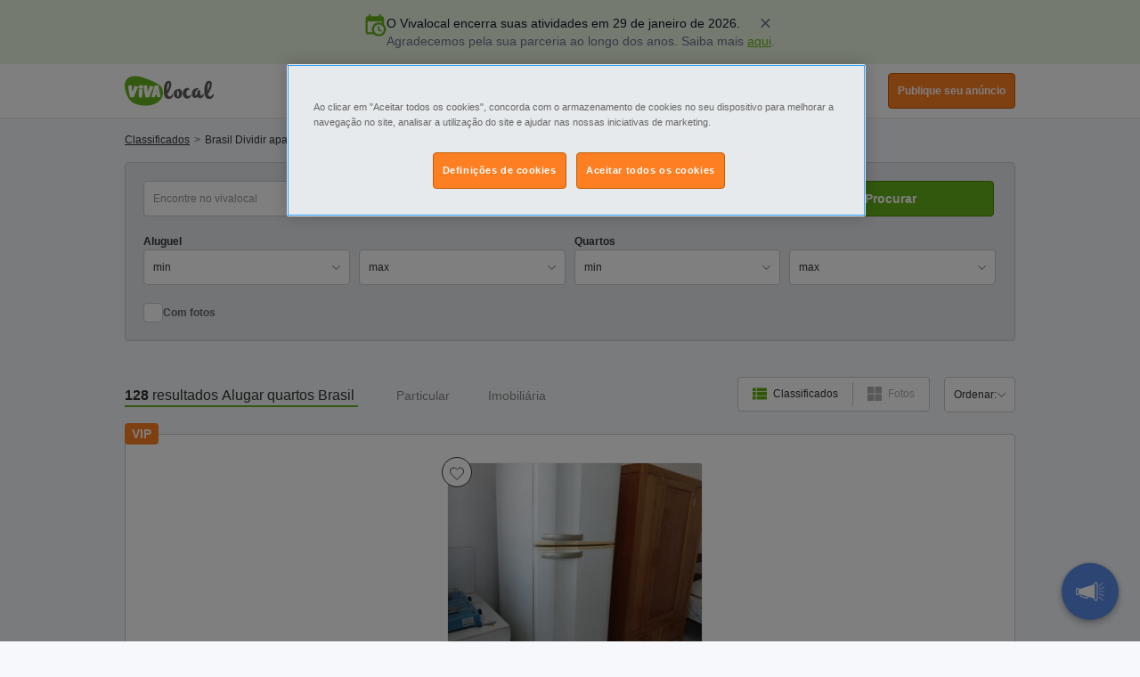

--- FILE ---
content_type: text/html; charset=UTF-8
request_url: https://www.vivalocal.com/alugar-quarto-vaga/br
body_size: 66890
content:
<!DOCTYPE html><html xmlns="http://www.w3.org/1999/xhtml" lang="pt"><head><script>(function(w,i,g){w[g]=w[g]||[];if(typeof w[g].push=='function')w[g].push(i)})
(window,'GTM-M7ZFTZ','google_tags_first_party');</script><script>(function(w,d,s,l){w[l]=w[l]||[];(function(){w[l].push(arguments);})('set', 'developer_id.dY2E1Nz', true);
		var f=d.getElementsByTagName(s)[0],
		j=d.createElement(s);j.async=true;j.src='/cfgtg/';
		f.parentNode.insertBefore(j,f);
		})(window,document,'script','dataLayer');</script><!-- Generated January 18, 2026, 11:06 am on  --><title>Alugar quartos Brasil - Vivalocal</title><meta http-equiv="Content-Type" content="text/html; charset=utf-8" /><script type="text/javascript">(window.NREUM||(NREUM={})).init={privacy:{cookies_enabled:true},ajax:{deny_list:[]},session_trace:{sampling_rate:10.0,mode:"FIXED_RATE",enabled:true,error_sampling_rate:100.0},feature_flags:["soft_nav"],performance:{capture_marks:false,capture_detail:false,capture_measures:true},browser_consent_mode:{enabled:false}};(window.NREUM||(NREUM={})).loader_config={xpid:"VwcCVFBWGwIFU1FTAAkDXl0=",licenseKey:"cf5e25fd38",applicationID:"1570178489",browserID:"1588984371"};;/*! For license information please see nr-loader-spa-1.308.0.min.js.LICENSE.txt */
(()=>{var e,t,r={384:(e,t,r)=>{"use strict";r.d(t,{NT:()=>a,US:()=>u,Zm:()=>o,bQ:()=>d,dV:()=>c,pV:()=>l});var n=r(6154),i=r(1863),s=r(1910);const a={beacon:"bam.nr-data.net",errorBeacon:"bam.nr-data.net"};function o(){return n.gm.NREUM||(n.gm.NREUM={}),void 0===n.gm.newrelic&&(n.gm.newrelic=n.gm.NREUM),n.gm.NREUM}function c(){let e=o();return e.o||(e.o={ST:n.gm.setTimeout,SI:n.gm.setImmediate||n.gm.setInterval,CT:n.gm.clearTimeout,XHR:n.gm.XMLHttpRequest,REQ:n.gm.Request,EV:n.gm.Event,PR:n.gm.Promise,MO:n.gm.MutationObserver,FETCH:n.gm.fetch,WS:n.gm.WebSocket},(0,s.i)(...Object.values(e.o))),e}function d(e,t){let r=o();r.initializedAgents??={},t.initializedAt={ms:(0,i.t)(),date:new Date},r.initializedAgents[e]=t}function u(e,t){o()[e]=t}function l(){return function(){let e=o();const t=e.info||{};e.info={beacon:a.beacon,errorBeacon:a.errorBeacon,...t}}(),function(){let e=o();const t=e.init||{};e.init={...t}}(),c(),function(){let e=o();const t=e.loader_config||{};e.loader_config={...t}}(),o()}},782:(e,t,r)=>{"use strict";r.d(t,{T:()=>n});const n=r(860).K7.pageViewTiming},860:(e,t,r)=>{"use strict";r.d(t,{$J:()=>u,K7:()=>c,P3:()=>d,XX:()=>i,Yy:()=>o,df:()=>s,qY:()=>n,v4:()=>a});const n="events",i="jserrors",s="browser/blobs",a="rum",o="browser/logs",c={ajax:"ajax",genericEvents:"generic_events",jserrors:i,logging:"logging",metrics:"metrics",pageAction:"page_action",pageViewEvent:"page_view_event",pageViewTiming:"page_view_timing",sessionReplay:"session_replay",sessionTrace:"session_trace",softNav:"soft_navigations",spa:"spa"},d={[c.pageViewEvent]:1,[c.pageViewTiming]:2,[c.metrics]:3,[c.jserrors]:4,[c.spa]:5,[c.ajax]:6,[c.sessionTrace]:7,[c.softNav]:8,[c.sessionReplay]:9,[c.logging]:10,[c.genericEvents]:11},u={[c.pageViewEvent]:a,[c.pageViewTiming]:n,[c.ajax]:n,[c.spa]:n,[c.softNav]:n,[c.metrics]:i,[c.jserrors]:i,[c.sessionTrace]:s,[c.sessionReplay]:s,[c.logging]:o,[c.genericEvents]:"ins"}},944:(e,t,r)=>{"use strict";r.d(t,{R:()=>i});var n=r(3241);function i(e,t){"function"==typeof console.debug&&(console.debug("New Relic Warning: https://github.com/newrelic/newrelic-browser-agent/blob/main/docs/warning-codes.md#".concat(e),t),(0,n.W)({agentIdentifier:null,drained:null,type:"data",name:"warn",feature:"warn",data:{code:e,secondary:t}}))}},993:(e,t,r)=>{"use strict";r.d(t,{A$:()=>s,ET:()=>a,TZ:()=>o,p_:()=>i});var n=r(860);const i={ERROR:"ERROR",WARN:"WARN",INFO:"INFO",DEBUG:"DEBUG",TRACE:"TRACE"},s={OFF:0,ERROR:1,WARN:2,INFO:3,DEBUG:4,TRACE:5},a="log",o=n.K7.logging},1541:(e,t,r)=>{"use strict";r.d(t,{U:()=>i,f:()=>n});const n={MFE:"MFE",BA:"BA"};function i(e,t){if(2!==t?.harvestEndpointVersion)return{};const r=t.agentRef.runtime.appMetadata.agents[0].entityGuid;return e?{"source.id":e.id,"source.name":e.name,"source.type":e.type,"parent.id":e.parent?.id||r,"parent.type":e.parent?.type||n.BA}:{"entity.guid":r,appId:t.agentRef.info.applicationID}}},1687:(e,t,r)=>{"use strict";r.d(t,{Ak:()=>d,Ze:()=>h,x3:()=>u});var n=r(3241),i=r(7836),s=r(3606),a=r(860),o=r(2646);const c={};function d(e,t){const r={staged:!1,priority:a.P3[t]||0};l(e),c[e].get(t)||c[e].set(t,r)}function u(e,t){e&&c[e]&&(c[e].get(t)&&c[e].delete(t),p(e,t,!1),c[e].size&&f(e))}function l(e){if(!e)throw new Error("agentIdentifier required");c[e]||(c[e]=new Map)}function h(e="",t="feature",r=!1){if(l(e),!e||!c[e].get(t)||r)return p(e,t);c[e].get(t).staged=!0,f(e)}function f(e){const t=Array.from(c[e]);t.every(([e,t])=>t.staged)&&(t.sort((e,t)=>e[1].priority-t[1].priority),t.forEach(([t])=>{c[e].delete(t),p(e,t)}))}function p(e,t,r=!0){const a=e?i.ee.get(e):i.ee,c=s.i.handlers;if(!a.aborted&&a.backlog&&c){if((0,n.W)({agentIdentifier:e,type:"lifecycle",name:"drain",feature:t}),r){const e=a.backlog[t],r=c[t];if(r){for(let t=0;e&&t<e.length;++t)g(e[t],r);Object.entries(r).forEach(([e,t])=>{Object.values(t||{}).forEach(t=>{t[0]?.on&&t[0]?.context()instanceof o.y&&t[0].on(e,t[1])})})}}a.isolatedBacklog||delete c[t],a.backlog[t]=null,a.emit("drain-"+t,[])}}function g(e,t){var r=e[1];Object.values(t[r]||{}).forEach(t=>{var r=e[0];if(t[0]===r){var n=t[1],i=e[3],s=e[2];n.apply(i,s)}})}},1738:(e,t,r)=>{"use strict";r.d(t,{U:()=>f,Y:()=>h});var n=r(3241),i=r(9908),s=r(1863),a=r(944),o=r(5701),c=r(3969),d=r(8362),u=r(860),l=r(4261);function h(e,t,r,s){const h=s||r;!h||h[e]&&h[e]!==d.d.prototype[e]||(h[e]=function(){(0,i.p)(c.xV,["API/"+e+"/called"],void 0,u.K7.metrics,r.ee),(0,n.W)({agentIdentifier:r.agentIdentifier,drained:!!o.B?.[r.agentIdentifier],type:"data",name:"api",feature:l.Pl+e,data:{}});try{return t.apply(this,arguments)}catch(e){(0,a.R)(23,e)}})}function f(e,t,r,n,a){const o=e.info;null===r?delete o.jsAttributes[t]:o.jsAttributes[t]=r,(a||null===r)&&(0,i.p)(l.Pl+n,[(0,s.t)(),t,r],void 0,"session",e.ee)}},1741:(e,t,r)=>{"use strict";r.d(t,{W:()=>s});var n=r(944),i=r(4261);class s{#e(e,...t){if(this[e]!==s.prototype[e])return this[e](...t);(0,n.R)(35,e)}addPageAction(e,t){return this.#e(i.hG,e,t)}register(e){return this.#e(i.eY,e)}recordCustomEvent(e,t){return this.#e(i.fF,e,t)}setPageViewName(e,t){return this.#e(i.Fw,e,t)}setCustomAttribute(e,t,r){return this.#e(i.cD,e,t,r)}noticeError(e,t){return this.#e(i.o5,e,t)}setUserId(e,t=!1){return this.#e(i.Dl,e,t)}setApplicationVersion(e){return this.#e(i.nb,e)}setErrorHandler(e){return this.#e(i.bt,e)}addRelease(e,t){return this.#e(i.k6,e,t)}log(e,t){return this.#e(i.$9,e,t)}start(){return this.#e(i.d3)}finished(e){return this.#e(i.BL,e)}recordReplay(){return this.#e(i.CH)}pauseReplay(){return this.#e(i.Tb)}addToTrace(e){return this.#e(i.U2,e)}setCurrentRouteName(e){return this.#e(i.PA,e)}interaction(e){return this.#e(i.dT,e)}wrapLogger(e,t,r){return this.#e(i.Wb,e,t,r)}measure(e,t){return this.#e(i.V1,e,t)}consent(e){return this.#e(i.Pv,e)}}},1863:(e,t,r)=>{"use strict";function n(){return Math.floor(performance.now())}r.d(t,{t:()=>n})},1910:(e,t,r)=>{"use strict";r.d(t,{i:()=>s});var n=r(944);const i=new Map;function s(...e){return e.every(e=>{if(i.has(e))return i.get(e);const t="function"==typeof e?e.toString():"",r=t.includes("[native code]"),s=t.includes("nrWrapper");return r||s||(0,n.R)(64,e?.name||t),i.set(e,r),r})}},2555:(e,t,r)=>{"use strict";r.d(t,{D:()=>o,f:()=>a});var n=r(384),i=r(8122);const s={beacon:n.NT.beacon,errorBeacon:n.NT.errorBeacon,licenseKey:void 0,applicationID:void 0,sa:void 0,queueTime:void 0,applicationTime:void 0,ttGuid:void 0,user:void 0,account:void 0,product:void 0,extra:void 0,jsAttributes:{},userAttributes:void 0,atts:void 0,transactionName:void 0,tNamePlain:void 0};function a(e){try{return!!e.licenseKey&&!!e.errorBeacon&&!!e.applicationID}catch(e){return!1}}const o=e=>(0,i.a)(e,s)},2614:(e,t,r)=>{"use strict";r.d(t,{BB:()=>a,H3:()=>n,g:()=>d,iL:()=>c,tS:()=>o,uh:()=>i,wk:()=>s});const n="NRBA",i="SESSION",s=144e5,a=18e5,o={STARTED:"session-started",PAUSE:"session-pause",RESET:"session-reset",RESUME:"session-resume",UPDATE:"session-update"},c={SAME_TAB:"same-tab",CROSS_TAB:"cross-tab"},d={OFF:0,FULL:1,ERROR:2}},2646:(e,t,r)=>{"use strict";r.d(t,{y:()=>n});class n{constructor(e){this.contextId=e}}},2843:(e,t,r)=>{"use strict";r.d(t,{G:()=>s,u:()=>i});var n=r(3878);function i(e,t=!1,r,i){(0,n.DD)("visibilitychange",function(){if(t)return void("hidden"===document.visibilityState&&e());e(document.visibilityState)},r,i)}function s(e,t,r){(0,n.sp)("pagehide",e,t,r)}},3241:(e,t,r)=>{"use strict";r.d(t,{W:()=>s});var n=r(6154);const i="newrelic";function s(e={}){try{n.gm.dispatchEvent(new CustomEvent(i,{detail:e}))}catch(e){}}},3304:(e,t,r)=>{"use strict";r.d(t,{A:()=>s});var n=r(7836);const i=()=>{const e=new WeakSet;return(t,r)=>{if("object"==typeof r&&null!==r){if(e.has(r))return;e.add(r)}return r}};function s(e){try{return JSON.stringify(e,i())??""}catch(e){try{n.ee.emit("internal-error",[e])}catch(e){}return""}}},3333:(e,t,r)=>{"use strict";r.d(t,{$v:()=>u,TZ:()=>n,Xh:()=>c,Zp:()=>i,kd:()=>d,mq:()=>o,nf:()=>a,qN:()=>s});const n=r(860).K7.genericEvents,i=["auxclick","click","copy","keydown","paste","scrollend"],s=["focus","blur"],a=4,o=1e3,c=2e3,d=["PageAction","UserAction","BrowserPerformance"],u={RESOURCES:"experimental.resources",REGISTER:"register"}},3434:(e,t,r)=>{"use strict";r.d(t,{Jt:()=>s,YM:()=>d});var n=r(7836),i=r(5607);const s="nr@original:".concat(i.W),a=50;var o=Object.prototype.hasOwnProperty,c=!1;function d(e,t){return e||(e=n.ee),r.inPlace=function(e,t,n,i,s){n||(n="");const a="-"===n.charAt(0);for(let o=0;o<t.length;o++){const c=t[o],d=e[c];l(d)||(e[c]=r(d,a?c+n:n,i,c,s))}},r.flag=s,r;function r(t,r,n,c,d){return l(t)?t:(r||(r=""),nrWrapper[s]=t,function(e,t,r){if(Object.defineProperty&&Object.keys)try{return Object.keys(e).forEach(function(r){Object.defineProperty(t,r,{get:function(){return e[r]},set:function(t){return e[r]=t,t}})}),t}catch(e){u([e],r)}for(var n in e)o.call(e,n)&&(t[n]=e[n])}(t,nrWrapper,e),nrWrapper);function nrWrapper(){var s,o,l,h;let f;try{o=this,s=[...arguments],l="function"==typeof n?n(s,o):n||{}}catch(t){u([t,"",[s,o,c],l],e)}i(r+"start",[s,o,c],l,d);const p=performance.now();let g;try{return h=t.apply(o,s),g=performance.now(),h}catch(e){throw g=performance.now(),i(r+"err",[s,o,e],l,d),f=e,f}finally{const e=g-p,t={start:p,end:g,duration:e,isLongTask:e>=a,methodName:c,thrownError:f};t.isLongTask&&i("long-task",[t,o],l,d),i(r+"end",[s,o,h],l,d)}}}function i(r,n,i,s){if(!c||t){var a=c;c=!0;try{e.emit(r,n,i,t,s)}catch(t){u([t,r,n,i],e)}c=a}}}function u(e,t){t||(t=n.ee);try{t.emit("internal-error",e)}catch(e){}}function l(e){return!(e&&"function"==typeof e&&e.apply&&!e[s])}},3606:(e,t,r)=>{"use strict";r.d(t,{i:()=>s});var n=r(9908);s.on=a;var i=s.handlers={};function s(e,t,r,s){a(s||n.d,i,e,t,r)}function a(e,t,r,i,s){s||(s="feature"),e||(e=n.d);var a=t[s]=t[s]||{};(a[r]=a[r]||[]).push([e,i])}},3738:(e,t,r)=>{"use strict";r.d(t,{He:()=>i,Kp:()=>o,Lc:()=>d,Rz:()=>u,TZ:()=>n,bD:()=>s,d3:()=>a,jx:()=>l,sl:()=>h,uP:()=>c});const n=r(860).K7.sessionTrace,i="bstResource",s="resource",a="-start",o="-end",c="fn"+a,d="fn"+o,u="pushState",l=1e3,h=3e4},3785:(e,t,r)=>{"use strict";r.d(t,{R:()=>c,b:()=>d});var n=r(9908),i=r(1863),s=r(860),a=r(3969),o=r(993);function c(e,t,r={},c=o.p_.INFO,d=!0,u,l=(0,i.t)()){(0,n.p)(a.xV,["API/logging/".concat(c.toLowerCase(),"/called")],void 0,s.K7.metrics,e),(0,n.p)(o.ET,[l,t,r,c,d,u],void 0,s.K7.logging,e)}function d(e){return"string"==typeof e&&Object.values(o.p_).some(t=>t===e.toUpperCase().trim())}},3878:(e,t,r)=>{"use strict";function n(e,t){return{capture:e,passive:!1,signal:t}}function i(e,t,r=!1,i){window.addEventListener(e,t,n(r,i))}function s(e,t,r=!1,i){document.addEventListener(e,t,n(r,i))}r.d(t,{DD:()=>s,jT:()=>n,sp:()=>i})},3962:(e,t,r)=>{"use strict";r.d(t,{AM:()=>a,O2:()=>l,OV:()=>s,Qu:()=>h,TZ:()=>c,ih:()=>f,pP:()=>o,t1:()=>u,tC:()=>i,wD:()=>d});var n=r(860);const i=["click","keydown","submit"],s="popstate",a="api",o="initialPageLoad",c=n.K7.softNav,d=5e3,u=500,l={INITIAL_PAGE_LOAD:"",ROUTE_CHANGE:1,UNSPECIFIED:2},h={INTERACTION:1,AJAX:2,CUSTOM_END:3,CUSTOM_TRACER:4},f={IP:"in progress",PF:"pending finish",FIN:"finished",CAN:"cancelled"}},3969:(e,t,r)=>{"use strict";r.d(t,{TZ:()=>n,XG:()=>o,rs:()=>i,xV:()=>a,z_:()=>s});const n=r(860).K7.metrics,i="sm",s="cm",a="storeSupportabilityMetrics",o="storeEventMetrics"},4234:(e,t,r)=>{"use strict";r.d(t,{W:()=>s});var n=r(7836),i=r(1687);class s{constructor(e,t){this.agentIdentifier=e,this.ee=n.ee.get(e),this.featureName=t,this.blocked=!1}deregisterDrain(){(0,i.x3)(this.agentIdentifier,this.featureName)}}},4261:(e,t,r)=>{"use strict";r.d(t,{$9:()=>u,BL:()=>c,CH:()=>p,Dl:()=>R,Fw:()=>w,PA:()=>v,Pl:()=>n,Pv:()=>A,Tb:()=>h,U2:()=>a,V1:()=>E,Wb:()=>T,bt:()=>y,cD:()=>b,d3:()=>x,dT:()=>d,eY:()=>g,fF:()=>f,hG:()=>s,hw:()=>i,k6:()=>o,nb:()=>m,o5:()=>l});const n="api-",i=n+"ixn-",s="addPageAction",a="addToTrace",o="addRelease",c="finished",d="interaction",u="log",l="noticeError",h="pauseReplay",f="recordCustomEvent",p="recordReplay",g="register",m="setApplicationVersion",v="setCurrentRouteName",b="setCustomAttribute",y="setErrorHandler",w="setPageViewName",R="setUserId",x="start",T="wrapLogger",E="measure",A="consent"},5205:(e,t,r)=>{"use strict";r.d(t,{j:()=>S});var n=r(384),i=r(1741);var s=r(2555),a=r(3333);const o=e=>{if(!e||"string"!=typeof e)return!1;try{document.createDocumentFragment().querySelector(e)}catch{return!1}return!0};var c=r(2614),d=r(944),u=r(8122);const l="[data-nr-mask]",h=e=>(0,u.a)(e,(()=>{const e={feature_flags:[],experimental:{allow_registered_children:!1,resources:!1},mask_selector:"*",block_selector:"[data-nr-block]",mask_input_options:{color:!1,date:!1,"datetime-local":!1,email:!1,month:!1,number:!1,range:!1,search:!1,tel:!1,text:!1,time:!1,url:!1,week:!1,textarea:!1,select:!1,password:!0}};return{ajax:{deny_list:void 0,block_internal:!0,enabled:!0,autoStart:!0},api:{get allow_registered_children(){return e.feature_flags.includes(a.$v.REGISTER)||e.experimental.allow_registered_children},set allow_registered_children(t){e.experimental.allow_registered_children=t},duplicate_registered_data:!1},browser_consent_mode:{enabled:!1},distributed_tracing:{enabled:void 0,exclude_newrelic_header:void 0,cors_use_newrelic_header:void 0,cors_use_tracecontext_headers:void 0,allowed_origins:void 0},get feature_flags(){return e.feature_flags},set feature_flags(t){e.feature_flags=t},generic_events:{enabled:!0,autoStart:!0},harvest:{interval:30},jserrors:{enabled:!0,autoStart:!0},logging:{enabled:!0,autoStart:!0},metrics:{enabled:!0,autoStart:!0},obfuscate:void 0,page_action:{enabled:!0},page_view_event:{enabled:!0,autoStart:!0},page_view_timing:{enabled:!0,autoStart:!0},performance:{capture_marks:!1,capture_measures:!1,capture_detail:!0,resources:{get enabled(){return e.feature_flags.includes(a.$v.RESOURCES)||e.experimental.resources},set enabled(t){e.experimental.resources=t},asset_types:[],first_party_domains:[],ignore_newrelic:!0}},privacy:{cookies_enabled:!0},proxy:{assets:void 0,beacon:void 0},session:{expiresMs:c.wk,inactiveMs:c.BB},session_replay:{autoStart:!0,enabled:!1,preload:!1,sampling_rate:10,error_sampling_rate:100,collect_fonts:!1,inline_images:!1,fix_stylesheets:!0,mask_all_inputs:!0,get mask_text_selector(){return e.mask_selector},set mask_text_selector(t){o(t)?e.mask_selector="".concat(t,",").concat(l):""===t||null===t?e.mask_selector=l:(0,d.R)(5,t)},get block_class(){return"nr-block"},get ignore_class(){return"nr-ignore"},get mask_text_class(){return"nr-mask"},get block_selector(){return e.block_selector},set block_selector(t){o(t)?e.block_selector+=",".concat(t):""!==t&&(0,d.R)(6,t)},get mask_input_options(){return e.mask_input_options},set mask_input_options(t){t&&"object"==typeof t?e.mask_input_options={...t,password:!0}:(0,d.R)(7,t)}},session_trace:{enabled:!0,autoStart:!0},soft_navigations:{enabled:!0,autoStart:!0},spa:{enabled:!0,autoStart:!0},ssl:void 0,user_actions:{enabled:!0,elementAttributes:["id","className","tagName","type"]}}})());var f=r(6154),p=r(9324);let g=0;const m={buildEnv:p.F3,distMethod:p.Xs,version:p.xv,originTime:f.WN},v={consented:!1},b={appMetadata:{},get consented(){return this.session?.state?.consent||v.consented},set consented(e){v.consented=e},customTransaction:void 0,denyList:void 0,disabled:!1,harvester:void 0,isolatedBacklog:!1,isRecording:!1,loaderType:void 0,maxBytes:3e4,obfuscator:void 0,onerror:void 0,ptid:void 0,releaseIds:{},session:void 0,timeKeeper:void 0,registeredEntities:[],jsAttributesMetadata:{bytes:0},get harvestCount(){return++g}},y=e=>{const t=(0,u.a)(e,b),r=Object.keys(m).reduce((e,t)=>(e[t]={value:m[t],writable:!1,configurable:!0,enumerable:!0},e),{});return Object.defineProperties(t,r)};var w=r(5701);const R=e=>{const t=e.startsWith("http");e+="/",r.p=t?e:"https://"+e};var x=r(7836),T=r(3241);const E={accountID:void 0,trustKey:void 0,agentID:void 0,licenseKey:void 0,applicationID:void 0,xpid:void 0},A=e=>(0,u.a)(e,E),_=new Set;function S(e,t={},r,a){let{init:o,info:c,loader_config:d,runtime:u={},exposed:l=!0}=t;if(!c){const e=(0,n.pV)();o=e.init,c=e.info,d=e.loader_config}e.init=h(o||{}),e.loader_config=A(d||{}),c.jsAttributes??={},f.bv&&(c.jsAttributes.isWorker=!0),e.info=(0,s.D)(c);const p=e.init,g=[c.beacon,c.errorBeacon];_.has(e.agentIdentifier)||(p.proxy.assets&&(R(p.proxy.assets),g.push(p.proxy.assets)),p.proxy.beacon&&g.push(p.proxy.beacon),e.beacons=[...g],function(e){const t=(0,n.pV)();Object.getOwnPropertyNames(i.W.prototype).forEach(r=>{const n=i.W.prototype[r];if("function"!=typeof n||"constructor"===n)return;let s=t[r];e[r]&&!1!==e.exposed&&"micro-agent"!==e.runtime?.loaderType&&(t[r]=(...t)=>{const n=e[r](...t);return s?s(...t):n})})}(e),(0,n.US)("activatedFeatures",w.B)),u.denyList=[...p.ajax.deny_list||[],...p.ajax.block_internal?g:[]],u.ptid=e.agentIdentifier,u.loaderType=r,e.runtime=y(u),_.has(e.agentIdentifier)||(e.ee=x.ee.get(e.agentIdentifier),e.exposed=l,(0,T.W)({agentIdentifier:e.agentIdentifier,drained:!!w.B?.[e.agentIdentifier],type:"lifecycle",name:"initialize",feature:void 0,data:e.config})),_.add(e.agentIdentifier)}},5270:(e,t,r)=>{"use strict";r.d(t,{Aw:()=>a,SR:()=>s,rF:()=>o});var n=r(384),i=r(7767);function s(e){return!!(0,n.dV)().o.MO&&(0,i.V)(e)&&!0===e?.session_trace.enabled}function a(e){return!0===e?.session_replay.preload&&s(e)}function o(e,t){try{if("string"==typeof t?.type){if("password"===t.type.toLowerCase())return"*".repeat(e?.length||0);if(void 0!==t?.dataset?.nrUnmask||t?.classList?.contains("nr-unmask"))return e}}catch(e){}return"string"==typeof e?e.replace(/[\S]/g,"*"):"*".repeat(e?.length||0)}},5289:(e,t,r)=>{"use strict";r.d(t,{GG:()=>a,Qr:()=>c,sB:()=>o});var n=r(3878),i=r(6389);function s(){return"undefined"==typeof document||"complete"===document.readyState}function a(e,t){if(s())return e();const r=(0,i.J)(e),a=setInterval(()=>{s()&&(clearInterval(a),r())},500);(0,n.sp)("load",r,t)}function o(e){if(s())return e();(0,n.DD)("DOMContentLoaded",e)}function c(e){if(s())return e();(0,n.sp)("popstate",e)}},5607:(e,t,r)=>{"use strict";r.d(t,{W:()=>n});const n=(0,r(9566).bz)()},5701:(e,t,r)=>{"use strict";r.d(t,{B:()=>s,t:()=>a});var n=r(3241);const i=new Set,s={};function a(e,t){const r=t.agentIdentifier;s[r]??={},e&&"object"==typeof e&&(i.has(r)||(t.ee.emit("rumresp",[e]),s[r]=e,i.add(r),(0,n.W)({agentIdentifier:r,loaded:!0,drained:!0,type:"lifecycle",name:"load",feature:void 0,data:e})))}},6154:(e,t,r)=>{"use strict";r.d(t,{OF:()=>d,RI:()=>i,WN:()=>h,bv:()=>s,eN:()=>f,gm:()=>a,lR:()=>l,m:()=>c,mw:()=>o,sb:()=>u});var n=r(1863);const i="undefined"!=typeof window&&!!window.document,s="undefined"!=typeof WorkerGlobalScope&&("undefined"!=typeof self&&self instanceof WorkerGlobalScope&&self.navigator instanceof WorkerNavigator||"undefined"!=typeof globalThis&&globalThis instanceof WorkerGlobalScope&&globalThis.navigator instanceof WorkerNavigator),a=i?window:"undefined"!=typeof WorkerGlobalScope&&("undefined"!=typeof self&&self instanceof WorkerGlobalScope&&self||"undefined"!=typeof globalThis&&globalThis instanceof WorkerGlobalScope&&globalThis),o=Boolean("hidden"===a?.document?.visibilityState),c=""+a?.location,d=/iPad|iPhone|iPod/.test(a.navigator?.userAgent),u=d&&"undefined"==typeof SharedWorker,l=(()=>{const e=a.navigator?.userAgent?.match(/Firefox[/\s](\d+\.\d+)/);return Array.isArray(e)&&e.length>=2?+e[1]:0})(),h=Date.now()-(0,n.t)(),f=()=>"undefined"!=typeof PerformanceNavigationTiming&&a?.performance?.getEntriesByType("navigation")?.[0]?.responseStart},6344:(e,t,r)=>{"use strict";r.d(t,{BB:()=>u,Qb:()=>l,TZ:()=>i,Ug:()=>a,Vh:()=>s,_s:()=>o,bc:()=>d,yP:()=>c});var n=r(2614);const i=r(860).K7.sessionReplay,s="errorDuringReplay",a=.12,o={DomContentLoaded:0,Load:1,FullSnapshot:2,IncrementalSnapshot:3,Meta:4,Custom:5},c={[n.g.ERROR]:15e3,[n.g.FULL]:3e5,[n.g.OFF]:0},d={RESET:{message:"Session was reset",sm:"Reset"},IMPORT:{message:"Recorder failed to import",sm:"Import"},TOO_MANY:{message:"429: Too Many Requests",sm:"Too-Many"},TOO_BIG:{message:"Payload was too large",sm:"Too-Big"},CROSS_TAB:{message:"Session Entity was set to OFF on another tab",sm:"Cross-Tab"},ENTITLEMENTS:{message:"Session Replay is not allowed and will not be started",sm:"Entitlement"}},u=5e3,l={API:"api",RESUME:"resume",SWITCH_TO_FULL:"switchToFull",INITIALIZE:"initialize",PRELOAD:"preload"}},6389:(e,t,r)=>{"use strict";function n(e,t=500,r={}){const n=r?.leading||!1;let i;return(...r)=>{n&&void 0===i&&(e.apply(this,r),i=setTimeout(()=>{i=clearTimeout(i)},t)),n||(clearTimeout(i),i=setTimeout(()=>{e.apply(this,r)},t))}}function i(e){let t=!1;return(...r)=>{t||(t=!0,e.apply(this,r))}}r.d(t,{J:()=>i,s:()=>n})},6630:(e,t,r)=>{"use strict";r.d(t,{T:()=>n});const n=r(860).K7.pageViewEvent},6774:(e,t,r)=>{"use strict";r.d(t,{T:()=>n});const n=r(860).K7.jserrors},7295:(e,t,r)=>{"use strict";r.d(t,{Xv:()=>a,gX:()=>i,iW:()=>s});var n=[];function i(e){if(!e||s(e))return!1;if(0===n.length)return!0;if("*"===n[0].hostname)return!1;for(var t=0;t<n.length;t++){var r=n[t];if(r.hostname.test(e.hostname)&&r.pathname.test(e.pathname))return!1}return!0}function s(e){return void 0===e.hostname}function a(e){if(n=[],e&&e.length)for(var t=0;t<e.length;t++){let r=e[t];if(!r)continue;if("*"===r)return void(n=[{hostname:"*"}]);0===r.indexOf("http://")?r=r.substring(7):0===r.indexOf("https://")&&(r=r.substring(8));const i=r.indexOf("/");let s,a;i>0?(s=r.substring(0,i),a=r.substring(i)):(s=r,a="*");let[c]=s.split(":");n.push({hostname:o(c),pathname:o(a,!0)})}}function o(e,t=!1){const r=e.replace(/[.+?^${}()|[\]\\]/g,e=>"\\"+e).replace(/\*/g,".*?");return new RegExp((t?"^":"")+r+"$")}},7485:(e,t,r)=>{"use strict";r.d(t,{D:()=>i});var n=r(6154);function i(e){if(0===(e||"").indexOf("data:"))return{protocol:"data"};try{const t=new URL(e,location.href),r={port:t.port,hostname:t.hostname,pathname:t.pathname,search:t.search,protocol:t.protocol.slice(0,t.protocol.indexOf(":")),sameOrigin:t.protocol===n.gm?.location?.protocol&&t.host===n.gm?.location?.host};return r.port&&""!==r.port||("http:"===t.protocol&&(r.port="80"),"https:"===t.protocol&&(r.port="443")),r.pathname&&""!==r.pathname?r.pathname.startsWith("/")||(r.pathname="/".concat(r.pathname)):r.pathname="/",r}catch(e){return{}}}},7699:(e,t,r)=>{"use strict";r.d(t,{It:()=>s,KC:()=>o,No:()=>i,qh:()=>a});var n=r(860);const i=16e3,s=1e6,a="SESSION_ERROR",o={[n.K7.logging]:!0,[n.K7.genericEvents]:!1,[n.K7.jserrors]:!1,[n.K7.ajax]:!1}},7767:(e,t,r)=>{"use strict";r.d(t,{V:()=>i});var n=r(6154);const i=e=>n.RI&&!0===e?.privacy.cookies_enabled},7836:(e,t,r)=>{"use strict";r.d(t,{P:()=>o,ee:()=>c});var n=r(384),i=r(8990),s=r(2646),a=r(5607);const o="nr@context:".concat(a.W),c=function e(t,r){var n={},a={},u={},l=!1;try{l=16===r.length&&d.initializedAgents?.[r]?.runtime.isolatedBacklog}catch(e){}var h={on:p,addEventListener:p,removeEventListener:function(e,t){var r=n[e];if(!r)return;for(var i=0;i<r.length;i++)r[i]===t&&r.splice(i,1)},emit:function(e,r,n,i,s){!1!==s&&(s=!0);if(c.aborted&&!i)return;t&&s&&t.emit(e,r,n);var o=f(n);g(e).forEach(e=>{e.apply(o,r)});var d=v()[a[e]];d&&d.push([h,e,r,o]);return o},get:m,listeners:g,context:f,buffer:function(e,t){const r=v();if(t=t||"feature",h.aborted)return;Object.entries(e||{}).forEach(([e,n])=>{a[n]=t,t in r||(r[t]=[])})},abort:function(){h._aborted=!0,Object.keys(h.backlog).forEach(e=>{delete h.backlog[e]})},isBuffering:function(e){return!!v()[a[e]]},debugId:r,backlog:l?{}:t&&"object"==typeof t.backlog?t.backlog:{},isolatedBacklog:l};return Object.defineProperty(h,"aborted",{get:()=>{let e=h._aborted||!1;return e||(t&&(e=t.aborted),e)}}),h;function f(e){return e&&e instanceof s.y?e:e?(0,i.I)(e,o,()=>new s.y(o)):new s.y(o)}function p(e,t){n[e]=g(e).concat(t)}function g(e){return n[e]||[]}function m(t){return u[t]=u[t]||e(h,t)}function v(){return h.backlog}}(void 0,"globalEE"),d=(0,n.Zm)();d.ee||(d.ee=c)},8122:(e,t,r)=>{"use strict";r.d(t,{a:()=>i});var n=r(944);function i(e,t){try{if(!e||"object"!=typeof e)return(0,n.R)(3);if(!t||"object"!=typeof t)return(0,n.R)(4);const r=Object.create(Object.getPrototypeOf(t),Object.getOwnPropertyDescriptors(t)),s=0===Object.keys(r).length?e:r;for(let a in s)if(void 0!==e[a])try{if(null===e[a]){r[a]=null;continue}Array.isArray(e[a])&&Array.isArray(t[a])?r[a]=Array.from(new Set([...e[a],...t[a]])):"object"==typeof e[a]&&"object"==typeof t[a]?r[a]=i(e[a],t[a]):r[a]=e[a]}catch(e){r[a]||(0,n.R)(1,e)}return r}catch(e){(0,n.R)(2,e)}}},8139:(e,t,r)=>{"use strict";r.d(t,{u:()=>h});var n=r(7836),i=r(3434),s=r(8990),a=r(6154);const o={},c=a.gm.XMLHttpRequest,d="addEventListener",u="removeEventListener",l="nr@wrapped:".concat(n.P);function h(e){var t=function(e){return(e||n.ee).get("events")}(e);if(o[t.debugId]++)return t;o[t.debugId]=1;var r=(0,i.YM)(t,!0);function h(e){r.inPlace(e,[d,u],"-",p)}function p(e,t){return e[1]}return"getPrototypeOf"in Object&&(a.RI&&f(document,h),c&&f(c.prototype,h),f(a.gm,h)),t.on(d+"-start",function(e,t){var n=e[1];if(null!==n&&("function"==typeof n||"object"==typeof n)&&"newrelic"!==e[0]){var i=(0,s.I)(n,l,function(){var e={object:function(){if("function"!=typeof n.handleEvent)return;return n.handleEvent.apply(n,arguments)},function:n}[typeof n];return e?r(e,"fn-",null,e.name||"anonymous"):n});this.wrapped=e[1]=i}}),t.on(u+"-start",function(e){e[1]=this.wrapped||e[1]}),t}function f(e,t,...r){let n=e;for(;"object"==typeof n&&!Object.prototype.hasOwnProperty.call(n,d);)n=Object.getPrototypeOf(n);n&&t(n,...r)}},8362:(e,t,r)=>{"use strict";r.d(t,{d:()=>s});var n=r(9566),i=r(1741);class s extends i.W{agentIdentifier=(0,n.LA)(16)}},8374:(e,t,r)=>{r.nc=(()=>{try{return document?.currentScript?.nonce}catch(e){}return""})()},8990:(e,t,r)=>{"use strict";r.d(t,{I:()=>i});var n=Object.prototype.hasOwnProperty;function i(e,t,r){if(n.call(e,t))return e[t];var i=r();if(Object.defineProperty&&Object.keys)try{return Object.defineProperty(e,t,{value:i,writable:!0,enumerable:!1}),i}catch(e){}return e[t]=i,i}},9119:(e,t,r)=>{"use strict";r.d(t,{L:()=>s});var n=/([^?#]*)[^#]*(#[^?]*|$).*/,i=/([^?#]*)().*/;function s(e,t){return e?e.replace(t?n:i,"$1$2"):e}},9300:(e,t,r)=>{"use strict";r.d(t,{T:()=>n});const n=r(860).K7.ajax},9324:(e,t,r)=>{"use strict";r.d(t,{AJ:()=>a,F3:()=>i,Xs:()=>s,Yq:()=>o,xv:()=>n});const n="1.308.0",i="PROD",s="CDN",a="@newrelic/rrweb",o="1.0.1"},9566:(e,t,r)=>{"use strict";r.d(t,{LA:()=>o,ZF:()=>c,bz:()=>a,el:()=>d});var n=r(6154);const i="xxxxxxxx-xxxx-4xxx-yxxx-xxxxxxxxxxxx";function s(e,t){return e?15&e[t]:16*Math.random()|0}function a(){const e=n.gm?.crypto||n.gm?.msCrypto;let t,r=0;return e&&e.getRandomValues&&(t=e.getRandomValues(new Uint8Array(30))),i.split("").map(e=>"x"===e?s(t,r++).toString(16):"y"===e?(3&s()|8).toString(16):e).join("")}function o(e){const t=n.gm?.crypto||n.gm?.msCrypto;let r,i=0;t&&t.getRandomValues&&(r=t.getRandomValues(new Uint8Array(e)));const a=[];for(var o=0;o<e;o++)a.push(s(r,i++).toString(16));return a.join("")}function c(){return o(16)}function d(){return o(32)}},9908:(e,t,r)=>{"use strict";r.d(t,{d:()=>n,p:()=>i});var n=r(7836).ee.get("handle");function i(e,t,r,i,s){s?(s.buffer([e],i),s.emit(e,t,r)):(n.buffer([e],i),n.emit(e,t,r))}}},n={};function i(e){var t=n[e];if(void 0!==t)return t.exports;var s=n[e]={exports:{}};return r[e](s,s.exports,i),s.exports}i.m=r,i.d=(e,t)=>{for(var r in t)i.o(t,r)&&!i.o(e,r)&&Object.defineProperty(e,r,{enumerable:!0,get:t[r]})},i.f={},i.e=e=>Promise.all(Object.keys(i.f).reduce((t,r)=>(i.f[r](e,t),t),[])),i.u=e=>({212:"nr-spa-compressor",249:"nr-spa-recorder",478:"nr-spa"}[e]+"-1.308.0.min.js"),i.o=(e,t)=>Object.prototype.hasOwnProperty.call(e,t),e={},t="NRBA-1.308.0.PROD:",i.l=(r,n,s,a)=>{if(e[r])e[r].push(n);else{var o,c;if(void 0!==s)for(var d=document.getElementsByTagName("script"),u=0;u<d.length;u++){var l=d[u];if(l.getAttribute("src")==r||l.getAttribute("data-webpack")==t+s){o=l;break}}if(!o){c=!0;var h={478:"sha512-RSfSVnmHk59T/uIPbdSE0LPeqcEdF4/+XhfJdBuccH5rYMOEZDhFdtnh6X6nJk7hGpzHd9Ujhsy7lZEz/ORYCQ==",249:"sha512-ehJXhmntm85NSqW4MkhfQqmeKFulra3klDyY0OPDUE+sQ3GokHlPh1pmAzuNy//3j4ac6lzIbmXLvGQBMYmrkg==",212:"sha512-B9h4CR46ndKRgMBcK+j67uSR2RCnJfGefU+A7FrgR/k42ovXy5x/MAVFiSvFxuVeEk/pNLgvYGMp1cBSK/G6Fg=="};(o=document.createElement("script")).charset="utf-8",i.nc&&o.setAttribute("nonce",i.nc),o.setAttribute("data-webpack",t+s),o.src=r,0!==o.src.indexOf(window.location.origin+"/")&&(o.crossOrigin="anonymous"),h[a]&&(o.integrity=h[a])}e[r]=[n];var f=(t,n)=>{o.onerror=o.onload=null,clearTimeout(p);var i=e[r];if(delete e[r],o.parentNode&&o.parentNode.removeChild(o),i&&i.forEach(e=>e(n)),t)return t(n)},p=setTimeout(f.bind(null,void 0,{type:"timeout",target:o}),12e4);o.onerror=f.bind(null,o.onerror),o.onload=f.bind(null,o.onload),c&&document.head.appendChild(o)}},i.r=e=>{"undefined"!=typeof Symbol&&Symbol.toStringTag&&Object.defineProperty(e,Symbol.toStringTag,{value:"Module"}),Object.defineProperty(e,"__esModule",{value:!0})},i.p="https://js-agent.newrelic.com/",(()=>{var e={38:0,788:0};i.f.j=(t,r)=>{var n=i.o(e,t)?e[t]:void 0;if(0!==n)if(n)r.push(n[2]);else{var s=new Promise((r,i)=>n=e[t]=[r,i]);r.push(n[2]=s);var a=i.p+i.u(t),o=new Error;i.l(a,r=>{if(i.o(e,t)&&(0!==(n=e[t])&&(e[t]=void 0),n)){var s=r&&("load"===r.type?"missing":r.type),a=r&&r.target&&r.target.src;o.message="Loading chunk "+t+" failed: ("+s+": "+a+")",o.name="ChunkLoadError",o.type=s,o.request=a,n[1](o)}},"chunk-"+t,t)}};var t=(t,r)=>{var n,s,[a,o,c]=r,d=0;if(a.some(t=>0!==e[t])){for(n in o)i.o(o,n)&&(i.m[n]=o[n]);if(c)c(i)}for(t&&t(r);d<a.length;d++)s=a[d],i.o(e,s)&&e[s]&&e[s][0](),e[s]=0},r=self["webpackChunk:NRBA-1.308.0.PROD"]=self["webpackChunk:NRBA-1.308.0.PROD"]||[];r.forEach(t.bind(null,0)),r.push=t.bind(null,r.push.bind(r))})(),(()=>{"use strict";i(8374);var e=i(8362),t=i(860);const r=Object.values(t.K7);var n=i(5205);var s=i(9908),a=i(1863),o=i(4261),c=i(1738);var d=i(1687),u=i(4234),l=i(5289),h=i(6154),f=i(944),p=i(5270),g=i(7767),m=i(6389),v=i(7699);class b extends u.W{constructor(e,t){super(e.agentIdentifier,t),this.agentRef=e,this.abortHandler=void 0,this.featAggregate=void 0,this.loadedSuccessfully=void 0,this.onAggregateImported=new Promise(e=>{this.loadedSuccessfully=e}),this.deferred=Promise.resolve(),!1===e.init[this.featureName].autoStart?this.deferred=new Promise((t,r)=>{this.ee.on("manual-start-all",(0,m.J)(()=>{(0,d.Ak)(e.agentIdentifier,this.featureName),t()}))}):(0,d.Ak)(e.agentIdentifier,t)}importAggregator(e,t,r={}){if(this.featAggregate)return;const n=async()=>{let n;await this.deferred;try{if((0,g.V)(e.init)){const{setupAgentSession:t}=await i.e(478).then(i.bind(i,8766));n=t(e)}}catch(e){(0,f.R)(20,e),this.ee.emit("internal-error",[e]),(0,s.p)(v.qh,[e],void 0,this.featureName,this.ee)}try{if(!this.#t(this.featureName,n,e.init))return(0,d.Ze)(this.agentIdentifier,this.featureName),void this.loadedSuccessfully(!1);const{Aggregate:i}=await t();this.featAggregate=new i(e,r),e.runtime.harvester.initializedAggregates.push(this.featAggregate),this.loadedSuccessfully(!0)}catch(e){(0,f.R)(34,e),this.abortHandler?.(),(0,d.Ze)(this.agentIdentifier,this.featureName,!0),this.loadedSuccessfully(!1),this.ee&&this.ee.abort()}};h.RI?(0,l.GG)(()=>n(),!0):n()}#t(e,r,n){if(this.blocked)return!1;switch(e){case t.K7.sessionReplay:return(0,p.SR)(n)&&!!r;case t.K7.sessionTrace:return!!r;default:return!0}}}var y=i(6630),w=i(2614),R=i(3241);class x extends b{static featureName=y.T;constructor(e){var t;super(e,y.T),this.setupInspectionEvents(e.agentIdentifier),t=e,(0,c.Y)(o.Fw,function(e,r){"string"==typeof e&&("/"!==e.charAt(0)&&(e="/"+e),t.runtime.customTransaction=(r||"http://custom.transaction")+e,(0,s.p)(o.Pl+o.Fw,[(0,a.t)()],void 0,void 0,t.ee))},t),this.importAggregator(e,()=>i.e(478).then(i.bind(i,2467)))}setupInspectionEvents(e){const t=(t,r)=>{t&&(0,R.W)({agentIdentifier:e,timeStamp:t.timeStamp,loaded:"complete"===t.target.readyState,type:"window",name:r,data:t.target.location+""})};(0,l.sB)(e=>{t(e,"DOMContentLoaded")}),(0,l.GG)(e=>{t(e,"load")}),(0,l.Qr)(e=>{t(e,"navigate")}),this.ee.on(w.tS.UPDATE,(t,r)=>{(0,R.W)({agentIdentifier:e,type:"lifecycle",name:"session",data:r})})}}var T=i(384);class E extends e.d{constructor(e){var t;(super(),h.gm)?(this.features={},(0,T.bQ)(this.agentIdentifier,this),this.desiredFeatures=new Set(e.features||[]),this.desiredFeatures.add(x),(0,n.j)(this,e,e.loaderType||"agent"),t=this,(0,c.Y)(o.cD,function(e,r,n=!1){if("string"==typeof e){if(["string","number","boolean"].includes(typeof r)||null===r)return(0,c.U)(t,e,r,o.cD,n);(0,f.R)(40,typeof r)}else(0,f.R)(39,typeof e)},t),function(e){(0,c.Y)(o.Dl,function(t,r=!1){if("string"!=typeof t&&null!==t)return void(0,f.R)(41,typeof t);const n=e.info.jsAttributes["enduser.id"];r&&null!=n&&n!==t?(0,s.p)(o.Pl+"setUserIdAndResetSession",[t],void 0,"session",e.ee):(0,c.U)(e,"enduser.id",t,o.Dl,!0)},e)}(this),function(e){(0,c.Y)(o.nb,function(t){if("string"==typeof t||null===t)return(0,c.U)(e,"application.version",t,o.nb,!1);(0,f.R)(42,typeof t)},e)}(this),function(e){(0,c.Y)(o.d3,function(){e.ee.emit("manual-start-all")},e)}(this),function(e){(0,c.Y)(o.Pv,function(t=!0){if("boolean"==typeof t){if((0,s.p)(o.Pl+o.Pv,[t],void 0,"session",e.ee),e.runtime.consented=t,t){const t=e.features.page_view_event;t.onAggregateImported.then(e=>{const r=t.featAggregate;e&&!r.sentRum&&r.sendRum()})}}else(0,f.R)(65,typeof t)},e)}(this),this.run()):(0,f.R)(21)}get config(){return{info:this.info,init:this.init,loader_config:this.loader_config,runtime:this.runtime}}get api(){return this}run(){try{const e=function(e){const t={};return r.forEach(r=>{t[r]=!!e[r]?.enabled}),t}(this.init),n=[...this.desiredFeatures];n.sort((e,r)=>t.P3[e.featureName]-t.P3[r.featureName]),n.forEach(r=>{if(!e[r.featureName]&&r.featureName!==t.K7.pageViewEvent)return;if(r.featureName===t.K7.spa)return void(0,f.R)(67);const n=function(e){switch(e){case t.K7.ajax:return[t.K7.jserrors];case t.K7.sessionTrace:return[t.K7.ajax,t.K7.pageViewEvent];case t.K7.sessionReplay:return[t.K7.sessionTrace];case t.K7.pageViewTiming:return[t.K7.pageViewEvent];default:return[]}}(r.featureName).filter(e=>!(e in this.features));n.length>0&&(0,f.R)(36,{targetFeature:r.featureName,missingDependencies:n}),this.features[r.featureName]=new r(this)})}catch(e){(0,f.R)(22,e);for(const e in this.features)this.features[e].abortHandler?.();const t=(0,T.Zm)();delete t.initializedAgents[this.agentIdentifier]?.features,delete this.sharedAggregator;return t.ee.get(this.agentIdentifier).abort(),!1}}}var A=i(2843),_=i(782);class S extends b{static featureName=_.T;constructor(e){super(e,_.T),h.RI&&((0,A.u)(()=>(0,s.p)("docHidden",[(0,a.t)()],void 0,_.T,this.ee),!0),(0,A.G)(()=>(0,s.p)("winPagehide",[(0,a.t)()],void 0,_.T,this.ee)),this.importAggregator(e,()=>i.e(478).then(i.bind(i,9917))))}}var O=i(3969);class I extends b{static featureName=O.TZ;constructor(e){super(e,O.TZ),h.RI&&document.addEventListener("securitypolicyviolation",e=>{(0,s.p)(O.xV,["Generic/CSPViolation/Detected"],void 0,this.featureName,this.ee)}),this.importAggregator(e,()=>i.e(478).then(i.bind(i,6555)))}}var N=i(6774),P=i(3878),k=i(3304);class D{constructor(e,t,r,n,i){this.name="UncaughtError",this.message="string"==typeof e?e:(0,k.A)(e),this.sourceURL=t,this.line=r,this.column=n,this.__newrelic=i}}function C(e){return M(e)?e:new D(void 0!==e?.message?e.message:e,e?.filename||e?.sourceURL,e?.lineno||e?.line,e?.colno||e?.col,e?.__newrelic,e?.cause)}function j(e){const t="Unhandled Promise Rejection: ";if(!e?.reason)return;if(M(e.reason)){try{e.reason.message.startsWith(t)||(e.reason.message=t+e.reason.message)}catch(e){}return C(e.reason)}const r=C(e.reason);return(r.message||"").startsWith(t)||(r.message=t+r.message),r}function L(e){if(e.error instanceof SyntaxError&&!/:\d+$/.test(e.error.stack?.trim())){const t=new D(e.message,e.filename,e.lineno,e.colno,e.error.__newrelic,e.cause);return t.name=SyntaxError.name,t}return M(e.error)?e.error:C(e)}function M(e){return e instanceof Error&&!!e.stack}function H(e,r,n,i,o=(0,a.t)()){"string"==typeof e&&(e=new Error(e)),(0,s.p)("err",[e,o,!1,r,n.runtime.isRecording,void 0,i],void 0,t.K7.jserrors,n.ee),(0,s.p)("uaErr",[],void 0,t.K7.genericEvents,n.ee)}var B=i(1541),K=i(993),W=i(3785);function U(e,{customAttributes:t={},level:r=K.p_.INFO}={},n,i,s=(0,a.t)()){(0,W.R)(n.ee,e,t,r,!1,i,s)}function F(e,r,n,i,c=(0,a.t)()){(0,s.p)(o.Pl+o.hG,[c,e,r,i],void 0,t.K7.genericEvents,n.ee)}function V(e,r,n,i,c=(0,a.t)()){const{start:d,end:u,customAttributes:l}=r||{},h={customAttributes:l||{}};if("object"!=typeof h.customAttributes||"string"!=typeof e||0===e.length)return void(0,f.R)(57);const p=(e,t)=>null==e?t:"number"==typeof e?e:e instanceof PerformanceMark?e.startTime:Number.NaN;if(h.start=p(d,0),h.end=p(u,c),Number.isNaN(h.start)||Number.isNaN(h.end))(0,f.R)(57);else{if(h.duration=h.end-h.start,!(h.duration<0))return(0,s.p)(o.Pl+o.V1,[h,e,i],void 0,t.K7.genericEvents,n.ee),h;(0,f.R)(58)}}function G(e,r={},n,i,c=(0,a.t)()){(0,s.p)(o.Pl+o.fF,[c,e,r,i],void 0,t.K7.genericEvents,n.ee)}function z(e){(0,c.Y)(o.eY,function(t){return Y(e,t)},e)}function Y(e,r,n){(0,f.R)(54,"newrelic.register"),r||={},r.type=B.f.MFE,r.licenseKey||=e.info.licenseKey,r.blocked=!1,r.parent=n||{},Array.isArray(r.tags)||(r.tags=[]);const i={};r.tags.forEach(e=>{"name"!==e&&"id"!==e&&(i["source.".concat(e)]=!0)}),r.isolated??=!0;let o=()=>{};const c=e.runtime.registeredEntities;if(!r.isolated){const e=c.find(({metadata:{target:{id:e}}})=>e===r.id&&!r.isolated);if(e)return e}const d=e=>{r.blocked=!0,o=e};function u(e){return"string"==typeof e&&!!e.trim()&&e.trim().length<501||"number"==typeof e}e.init.api.allow_registered_children||d((0,m.J)(()=>(0,f.R)(55))),u(r.id)&&u(r.name)||d((0,m.J)(()=>(0,f.R)(48,r)));const l={addPageAction:(t,n={})=>g(F,[t,{...i,...n},e],r),deregister:()=>{d((0,m.J)(()=>(0,f.R)(68)))},log:(t,n={})=>g(U,[t,{...n,customAttributes:{...i,...n.customAttributes||{}}},e],r),measure:(t,n={})=>g(V,[t,{...n,customAttributes:{...i,...n.customAttributes||{}}},e],r),noticeError:(t,n={})=>g(H,[t,{...i,...n},e],r),register:(t={})=>g(Y,[e,t],l.metadata.target),recordCustomEvent:(t,n={})=>g(G,[t,{...i,...n},e],r),setApplicationVersion:e=>p("application.version",e),setCustomAttribute:(e,t)=>p(e,t),setUserId:e=>p("enduser.id",e),metadata:{customAttributes:i,target:r}},h=()=>(r.blocked&&o(),r.blocked);h()||c.push(l);const p=(e,t)=>{h()||(i[e]=t)},g=(r,n,i)=>{if(h())return;const o=(0,a.t)();(0,s.p)(O.xV,["API/register/".concat(r.name,"/called")],void 0,t.K7.metrics,e.ee);try{if(e.init.api.duplicate_registered_data&&"register"!==r.name){let e=n;if(n[1]instanceof Object){const t={"child.id":i.id,"child.type":i.type};e="customAttributes"in n[1]?[n[0],{...n[1],customAttributes:{...n[1].customAttributes,...t}},...n.slice(2)]:[n[0],{...n[1],...t},...n.slice(2)]}r(...e,void 0,o)}return r(...n,i,o)}catch(e){(0,f.R)(50,e)}};return l}class Z extends b{static featureName=N.T;constructor(e){var t;super(e,N.T),t=e,(0,c.Y)(o.o5,(e,r)=>H(e,r,t),t),function(e){(0,c.Y)(o.bt,function(t){e.runtime.onerror=t},e)}(e),function(e){let t=0;(0,c.Y)(o.k6,function(e,r){++t>10||(this.runtime.releaseIds[e.slice(-200)]=(""+r).slice(-200))},e)}(e),z(e);try{this.removeOnAbort=new AbortController}catch(e){}this.ee.on("internal-error",(t,r)=>{this.abortHandler&&(0,s.p)("ierr",[C(t),(0,a.t)(),!0,{},e.runtime.isRecording,r],void 0,this.featureName,this.ee)}),h.gm.addEventListener("unhandledrejection",t=>{this.abortHandler&&(0,s.p)("err",[j(t),(0,a.t)(),!1,{unhandledPromiseRejection:1},e.runtime.isRecording],void 0,this.featureName,this.ee)},(0,P.jT)(!1,this.removeOnAbort?.signal)),h.gm.addEventListener("error",t=>{this.abortHandler&&(0,s.p)("err",[L(t),(0,a.t)(),!1,{},e.runtime.isRecording],void 0,this.featureName,this.ee)},(0,P.jT)(!1,this.removeOnAbort?.signal)),this.abortHandler=this.#r,this.importAggregator(e,()=>i.e(478).then(i.bind(i,2176)))}#r(){this.removeOnAbort?.abort(),this.abortHandler=void 0}}var q=i(8990);let X=1;function J(e){const t=typeof e;return!e||"object"!==t&&"function"!==t?-1:e===h.gm?0:(0,q.I)(e,"nr@id",function(){return X++})}function Q(e){if("string"==typeof e&&e.length)return e.length;if("object"==typeof e){if("undefined"!=typeof ArrayBuffer&&e instanceof ArrayBuffer&&e.byteLength)return e.byteLength;if("undefined"!=typeof Blob&&e instanceof Blob&&e.size)return e.size;if(!("undefined"!=typeof FormData&&e instanceof FormData))try{return(0,k.A)(e).length}catch(e){return}}}var ee=i(8139),te=i(7836),re=i(3434);const ne={},ie=["open","send"];function se(e){var t=e||te.ee;const r=function(e){return(e||te.ee).get("xhr")}(t);if(void 0===h.gm.XMLHttpRequest)return r;if(ne[r.debugId]++)return r;ne[r.debugId]=1,(0,ee.u)(t);var n=(0,re.YM)(r),i=h.gm.XMLHttpRequest,s=h.gm.MutationObserver,a=h.gm.Promise,o=h.gm.setInterval,c="readystatechange",d=["onload","onerror","onabort","onloadstart","onloadend","onprogress","ontimeout"],u=[],l=h.gm.XMLHttpRequest=function(e){const t=new i(e),s=r.context(t);try{r.emit("new-xhr",[t],s),t.addEventListener(c,(a=s,function(){var e=this;e.readyState>3&&!a.resolved&&(a.resolved=!0,r.emit("xhr-resolved",[],e)),n.inPlace(e,d,"fn-",y)}),(0,P.jT)(!1))}catch(e){(0,f.R)(15,e);try{r.emit("internal-error",[e])}catch(e){}}var a;return t};function p(e,t){n.inPlace(t,["onreadystatechange"],"fn-",y)}if(function(e,t){for(var r in e)t[r]=e[r]}(i,l),l.prototype=i.prototype,n.inPlace(l.prototype,ie,"-xhr-",y),r.on("send-xhr-start",function(e,t){p(e,t),function(e){u.push(e),s&&(g?g.then(b):o?o(b):(m=-m,v.data=m))}(t)}),r.on("open-xhr-start",p),s){var g=a&&a.resolve();if(!o&&!a){var m=1,v=document.createTextNode(m);new s(b).observe(v,{characterData:!0})}}else t.on("fn-end",function(e){e[0]&&e[0].type===c||b()});function b(){for(var e=0;e<u.length;e++)p(0,u[e]);u.length&&(u=[])}function y(e,t){return t}return r}var ae="fetch-",oe=ae+"body-",ce=["arrayBuffer","blob","json","text","formData"],de=h.gm.Request,ue=h.gm.Response,le="prototype";const he={};function fe(e){const t=function(e){return(e||te.ee).get("fetch")}(e);if(!(de&&ue&&h.gm.fetch))return t;if(he[t.debugId]++)return t;function r(e,r,n){var i=e[r];"function"==typeof i&&(e[r]=function(){var e,r=[...arguments],s={};t.emit(n+"before-start",[r],s),s[te.P]&&s[te.P].dt&&(e=s[te.P].dt);var a=i.apply(this,r);return t.emit(n+"start",[r,e],a),a.then(function(e){return t.emit(n+"end",[null,e],a),e},function(e){throw t.emit(n+"end",[e],a),e})})}return he[t.debugId]=1,ce.forEach(e=>{r(de[le],e,oe),r(ue[le],e,oe)}),r(h.gm,"fetch",ae),t.on(ae+"end",function(e,r){var n=this;if(r){var i=r.headers.get("content-length");null!==i&&(n.rxSize=i),t.emit(ae+"done",[null,r],n)}else t.emit(ae+"done",[e],n)}),t}var pe=i(7485),ge=i(9566);class me{constructor(e){this.agentRef=e}generateTracePayload(e){const t=this.agentRef.loader_config;if(!this.shouldGenerateTrace(e)||!t)return null;var r=(t.accountID||"").toString()||null,n=(t.agentID||"").toString()||null,i=(t.trustKey||"").toString()||null;if(!r||!n)return null;var s=(0,ge.ZF)(),a=(0,ge.el)(),o=Date.now(),c={spanId:s,traceId:a,timestamp:o};return(e.sameOrigin||this.isAllowedOrigin(e)&&this.useTraceContextHeadersForCors())&&(c.traceContextParentHeader=this.generateTraceContextParentHeader(s,a),c.traceContextStateHeader=this.generateTraceContextStateHeader(s,o,r,n,i)),(e.sameOrigin&&!this.excludeNewrelicHeader()||!e.sameOrigin&&this.isAllowedOrigin(e)&&this.useNewrelicHeaderForCors())&&(c.newrelicHeader=this.generateTraceHeader(s,a,o,r,n,i)),c}generateTraceContextParentHeader(e,t){return"00-"+t+"-"+e+"-01"}generateTraceContextStateHeader(e,t,r,n,i){return i+"@nr=0-1-"+r+"-"+n+"-"+e+"----"+t}generateTraceHeader(e,t,r,n,i,s){if(!("function"==typeof h.gm?.btoa))return null;var a={v:[0,1],d:{ty:"Browser",ac:n,ap:i,id:e,tr:t,ti:r}};return s&&n!==s&&(a.d.tk=s),btoa((0,k.A)(a))}shouldGenerateTrace(e){return this.agentRef.init?.distributed_tracing?.enabled&&this.isAllowedOrigin(e)}isAllowedOrigin(e){var t=!1;const r=this.agentRef.init?.distributed_tracing;if(e.sameOrigin)t=!0;else if(r?.allowed_origins instanceof Array)for(var n=0;n<r.allowed_origins.length;n++){var i=(0,pe.D)(r.allowed_origins[n]);if(e.hostname===i.hostname&&e.protocol===i.protocol&&e.port===i.port){t=!0;break}}return t}excludeNewrelicHeader(){var e=this.agentRef.init?.distributed_tracing;return!!e&&!!e.exclude_newrelic_header}useNewrelicHeaderForCors(){var e=this.agentRef.init?.distributed_tracing;return!!e&&!1!==e.cors_use_newrelic_header}useTraceContextHeadersForCors(){var e=this.agentRef.init?.distributed_tracing;return!!e&&!!e.cors_use_tracecontext_headers}}var ve=i(9300),be=i(7295);function ye(e){return"string"==typeof e?e:e instanceof(0,T.dV)().o.REQ?e.url:h.gm?.URL&&e instanceof URL?e.href:void 0}var we=["load","error","abort","timeout"],Re=we.length,xe=(0,T.dV)().o.REQ,Te=(0,T.dV)().o.XHR;const Ee="X-NewRelic-App-Data";class Ae extends b{static featureName=ve.T;constructor(e){super(e,ve.T),this.dt=new me(e),this.handler=(e,t,r,n)=>(0,s.p)(e,t,r,n,this.ee);try{const e={xmlhttprequest:"xhr",fetch:"fetch",beacon:"beacon"};h.gm?.performance?.getEntriesByType("resource").forEach(r=>{if(r.initiatorType in e&&0!==r.responseStatus){const n={status:r.responseStatus},i={rxSize:r.transferSize,duration:Math.floor(r.duration),cbTime:0};_e(n,r.name),this.handler("xhr",[n,i,r.startTime,r.responseEnd,e[r.initiatorType]],void 0,t.K7.ajax)}})}catch(e){}fe(this.ee),se(this.ee),function(e,r,n,i){function o(e){var t=this;t.totalCbs=0,t.called=0,t.cbTime=0,t.end=T,t.ended=!1,t.xhrGuids={},t.lastSize=null,t.loadCaptureCalled=!1,t.params=this.params||{},t.metrics=this.metrics||{},t.latestLongtaskEnd=0,e.addEventListener("load",function(r){E(t,e)},(0,P.jT)(!1)),h.lR||e.addEventListener("progress",function(e){t.lastSize=e.loaded},(0,P.jT)(!1))}function c(e){this.params={method:e[0]},_e(this,e[1]),this.metrics={}}function d(t,r){e.loader_config.xpid&&this.sameOrigin&&r.setRequestHeader("X-NewRelic-ID",e.loader_config.xpid);var n=i.generateTracePayload(this.parsedOrigin);if(n){var s=!1;n.newrelicHeader&&(r.setRequestHeader("newrelic",n.newrelicHeader),s=!0),n.traceContextParentHeader&&(r.setRequestHeader("traceparent",n.traceContextParentHeader),n.traceContextStateHeader&&r.setRequestHeader("tracestate",n.traceContextStateHeader),s=!0),s&&(this.dt=n)}}function u(e,t){var n=this.metrics,i=e[0],s=this;if(n&&i){var o=Q(i);o&&(n.txSize=o)}this.startTime=(0,a.t)(),this.body=i,this.listener=function(e){try{"abort"!==e.type||s.loadCaptureCalled||(s.params.aborted=!0),("load"!==e.type||s.called===s.totalCbs&&(s.onloadCalled||"function"!=typeof t.onload)&&"function"==typeof s.end)&&s.end(t)}catch(e){try{r.emit("internal-error",[e])}catch(e){}}};for(var c=0;c<Re;c++)t.addEventListener(we[c],this.listener,(0,P.jT)(!1))}function l(e,t,r){this.cbTime+=e,t?this.onloadCalled=!0:this.called+=1,this.called!==this.totalCbs||!this.onloadCalled&&"function"==typeof r.onload||"function"!=typeof this.end||this.end(r)}function f(e,t){var r=""+J(e)+!!t;this.xhrGuids&&!this.xhrGuids[r]&&(this.xhrGuids[r]=!0,this.totalCbs+=1)}function p(e,t){var r=""+J(e)+!!t;this.xhrGuids&&this.xhrGuids[r]&&(delete this.xhrGuids[r],this.totalCbs-=1)}function g(){this.endTime=(0,a.t)()}function m(e,t){t instanceof Te&&"load"===e[0]&&r.emit("xhr-load-added",[e[1],e[2]],t)}function v(e,t){t instanceof Te&&"load"===e[0]&&r.emit("xhr-load-removed",[e[1],e[2]],t)}function b(e,t,r){t instanceof Te&&("onload"===r&&(this.onload=!0),("load"===(e[0]&&e[0].type)||this.onload)&&(this.xhrCbStart=(0,a.t)()))}function y(e,t){this.xhrCbStart&&r.emit("xhr-cb-time",[(0,a.t)()-this.xhrCbStart,this.onload,t],t)}function w(e){var t,r=e[1]||{};if("string"==typeof e[0]?0===(t=e[0]).length&&h.RI&&(t=""+h.gm.location.href):e[0]&&e[0].url?t=e[0].url:h.gm?.URL&&e[0]&&e[0]instanceof URL?t=e[0].href:"function"==typeof e[0].toString&&(t=e[0].toString()),"string"==typeof t&&0!==t.length){t&&(this.parsedOrigin=(0,pe.D)(t),this.sameOrigin=this.parsedOrigin.sameOrigin);var n=i.generateTracePayload(this.parsedOrigin);if(n&&(n.newrelicHeader||n.traceContextParentHeader))if(e[0]&&e[0].headers)o(e[0].headers,n)&&(this.dt=n);else{var s={};for(var a in r)s[a]=r[a];s.headers=new Headers(r.headers||{}),o(s.headers,n)&&(this.dt=n),e.length>1?e[1]=s:e.push(s)}}function o(e,t){var r=!1;return t.newrelicHeader&&(e.set("newrelic",t.newrelicHeader),r=!0),t.traceContextParentHeader&&(e.set("traceparent",t.traceContextParentHeader),t.traceContextStateHeader&&e.set("tracestate",t.traceContextStateHeader),r=!0),r}}function R(e,t){this.params={},this.metrics={},this.startTime=(0,a.t)(),this.dt=t,e.length>=1&&(this.target=e[0]),e.length>=2&&(this.opts=e[1]);var r=this.opts||{},n=this.target;_e(this,ye(n));var i=(""+(n&&n instanceof xe&&n.method||r.method||"GET")).toUpperCase();this.params.method=i,this.body=r.body,this.txSize=Q(r.body)||0}function x(e,r){if(this.endTime=(0,a.t)(),this.params||(this.params={}),(0,be.iW)(this.params))return;let i;this.params.status=r?r.status:0,"string"==typeof this.rxSize&&this.rxSize.length>0&&(i=+this.rxSize);const s={txSize:this.txSize,rxSize:i,duration:(0,a.t)()-this.startTime};n("xhr",[this.params,s,this.startTime,this.endTime,"fetch"],this,t.K7.ajax)}function T(e){const r=this.params,i=this.metrics;if(!this.ended){this.ended=!0;for(let t=0;t<Re;t++)e.removeEventListener(we[t],this.listener,!1);r.aborted||(0,be.iW)(r)||(i.duration=(0,a.t)()-this.startTime,this.loadCaptureCalled||4!==e.readyState?null==r.status&&(r.status=0):E(this,e),i.cbTime=this.cbTime,n("xhr",[r,i,this.startTime,this.endTime,"xhr"],this,t.K7.ajax))}}function E(e,n){e.params.status=n.status;var i=function(e,t){var r=e.responseType;return"json"===r&&null!==t?t:"arraybuffer"===r||"blob"===r||"json"===r?Q(e.response):"text"===r||""===r||void 0===r?Q(e.responseText):void 0}(n,e.lastSize);if(i&&(e.metrics.rxSize=i),e.sameOrigin&&n.getAllResponseHeaders().indexOf(Ee)>=0){var a=n.getResponseHeader(Ee);a&&((0,s.p)(O.rs,["Ajax/CrossApplicationTracing/Header/Seen"],void 0,t.K7.metrics,r),e.params.cat=a.split(", ").pop())}e.loadCaptureCalled=!0}r.on("new-xhr",o),r.on("open-xhr-start",c),r.on("open-xhr-end",d),r.on("send-xhr-start",u),r.on("xhr-cb-time",l),r.on("xhr-load-added",f),r.on("xhr-load-removed",p),r.on("xhr-resolved",g),r.on("addEventListener-end",m),r.on("removeEventListener-end",v),r.on("fn-end",y),r.on("fetch-before-start",w),r.on("fetch-start",R),r.on("fn-start",b),r.on("fetch-done",x)}(e,this.ee,this.handler,this.dt),this.importAggregator(e,()=>i.e(478).then(i.bind(i,3845)))}}function _e(e,t){var r=(0,pe.D)(t),n=e.params||e;n.hostname=r.hostname,n.port=r.port,n.protocol=r.protocol,n.host=r.hostname+":"+r.port,n.pathname=r.pathname,e.parsedOrigin=r,e.sameOrigin=r.sameOrigin}const Se={},Oe=["pushState","replaceState"];function Ie(e){const t=function(e){return(e||te.ee).get("history")}(e);return!h.RI||Se[t.debugId]++||(Se[t.debugId]=1,(0,re.YM)(t).inPlace(window.history,Oe,"-")),t}var Ne=i(3738);function Pe(e){(0,c.Y)(o.BL,function(r=Date.now()){const n=r-h.WN;n<0&&(0,f.R)(62,r),(0,s.p)(O.XG,[o.BL,{time:n}],void 0,t.K7.metrics,e.ee),e.addToTrace({name:o.BL,start:r,origin:"nr"}),(0,s.p)(o.Pl+o.hG,[n,o.BL],void 0,t.K7.genericEvents,e.ee)},e)}const{He:ke,bD:De,d3:Ce,Kp:je,TZ:Le,Lc:Me,uP:He,Rz:Be}=Ne;class Ke extends b{static featureName=Le;constructor(e){var r;super(e,Le),r=e,(0,c.Y)(o.U2,function(e){if(!(e&&"object"==typeof e&&e.name&&e.start))return;const n={n:e.name,s:e.start-h.WN,e:(e.end||e.start)-h.WN,o:e.origin||"",t:"api"};n.s<0||n.e<0||n.e<n.s?(0,f.R)(61,{start:n.s,end:n.e}):(0,s.p)("bstApi",[n],void 0,t.K7.sessionTrace,r.ee)},r),Pe(e);if(!(0,g.V)(e.init))return void this.deregisterDrain();const n=this.ee;let d;Ie(n),this.eventsEE=(0,ee.u)(n),this.eventsEE.on(He,function(e,t){this.bstStart=(0,a.t)()}),this.eventsEE.on(Me,function(e,r){(0,s.p)("bst",[e[0],r,this.bstStart,(0,a.t)()],void 0,t.K7.sessionTrace,n)}),n.on(Be+Ce,function(e){this.time=(0,a.t)(),this.startPath=location.pathname+location.hash}),n.on(Be+je,function(e){(0,s.p)("bstHist",[location.pathname+location.hash,this.startPath,this.time],void 0,t.K7.sessionTrace,n)});try{d=new PerformanceObserver(e=>{const r=e.getEntries();(0,s.p)(ke,[r],void 0,t.K7.sessionTrace,n)}),d.observe({type:De,buffered:!0})}catch(e){}this.importAggregator(e,()=>i.e(478).then(i.bind(i,6974)),{resourceObserver:d})}}var We=i(6344);class Ue extends b{static featureName=We.TZ;#n;recorder;constructor(e){var r;let n;super(e,We.TZ),r=e,(0,c.Y)(o.CH,function(){(0,s.p)(o.CH,[],void 0,t.K7.sessionReplay,r.ee)},r),function(e){(0,c.Y)(o.Tb,function(){(0,s.p)(o.Tb,[],void 0,t.K7.sessionReplay,e.ee)},e)}(e);try{n=JSON.parse(localStorage.getItem("".concat(w.H3,"_").concat(w.uh)))}catch(e){}(0,p.SR)(e.init)&&this.ee.on(o.CH,()=>this.#i()),this.#s(n)&&this.importRecorder().then(e=>{e.startRecording(We.Qb.PRELOAD,n?.sessionReplayMode)}),this.importAggregator(this.agentRef,()=>i.e(478).then(i.bind(i,6167)),this),this.ee.on("err",e=>{this.blocked||this.agentRef.runtime.isRecording&&(this.errorNoticed=!0,(0,s.p)(We.Vh,[e],void 0,this.featureName,this.ee))})}#s(e){return e&&(e.sessionReplayMode===w.g.FULL||e.sessionReplayMode===w.g.ERROR)||(0,p.Aw)(this.agentRef.init)}importRecorder(){return this.recorder?Promise.resolve(this.recorder):(this.#n??=Promise.all([i.e(478),i.e(249)]).then(i.bind(i,4866)).then(({Recorder:e})=>(this.recorder=new e(this),this.recorder)).catch(e=>{throw this.ee.emit("internal-error",[e]),this.blocked=!0,e}),this.#n)}#i(){this.blocked||(this.featAggregate?this.featAggregate.mode!==w.g.FULL&&this.featAggregate.initializeRecording(w.g.FULL,!0,We.Qb.API):this.importRecorder().then(()=>{this.recorder.startRecording(We.Qb.API,w.g.FULL)}))}}var Fe=i(3962);class Ve extends b{static featureName=Fe.TZ;constructor(e){if(super(e,Fe.TZ),function(e){const r=e.ee.get("tracer");function n(){}(0,c.Y)(o.dT,function(e){return(new n).get("object"==typeof e?e:{})},e);const i=n.prototype={createTracer:function(n,i){var o={},c=this,d="function"==typeof i;return(0,s.p)(O.xV,["API/createTracer/called"],void 0,t.K7.metrics,e.ee),function(){if(r.emit((d?"":"no-")+"fn-start",[(0,a.t)(),c,d],o),d)try{return i.apply(this,arguments)}catch(e){const t="string"==typeof e?new Error(e):e;throw r.emit("fn-err",[arguments,this,t],o),t}finally{r.emit("fn-end",[(0,a.t)()],o)}}}};["actionText","setName","setAttribute","save","ignore","onEnd","getContext","end","get"].forEach(r=>{c.Y.apply(this,[r,function(){return(0,s.p)(o.hw+r,[performance.now(),...arguments],this,t.K7.softNav,e.ee),this},e,i])}),(0,c.Y)(o.PA,function(){(0,s.p)(o.hw+"routeName",[performance.now(),...arguments],void 0,t.K7.softNav,e.ee)},e)}(e),!h.RI||!(0,T.dV)().o.MO)return;const r=Ie(this.ee);try{this.removeOnAbort=new AbortController}catch(e){}Fe.tC.forEach(e=>{(0,P.sp)(e,e=>{l(e)},!0,this.removeOnAbort?.signal)});const n=()=>(0,s.p)("newURL",[(0,a.t)(),""+window.location],void 0,this.featureName,this.ee);r.on("pushState-end",n),r.on("replaceState-end",n),(0,P.sp)(Fe.OV,e=>{l(e),(0,s.p)("newURL",[e.timeStamp,""+window.location],void 0,this.featureName,this.ee)},!0,this.removeOnAbort?.signal);let d=!1;const u=new((0,T.dV)().o.MO)((e,t)=>{d||(d=!0,requestAnimationFrame(()=>{(0,s.p)("newDom",[(0,a.t)()],void 0,this.featureName,this.ee),d=!1}))}),l=(0,m.s)(e=>{"loading"!==document.readyState&&((0,s.p)("newUIEvent",[e],void 0,this.featureName,this.ee),u.observe(document.body,{attributes:!0,childList:!0,subtree:!0,characterData:!0}))},100,{leading:!0});this.abortHandler=function(){this.removeOnAbort?.abort(),u.disconnect(),this.abortHandler=void 0},this.importAggregator(e,()=>i.e(478).then(i.bind(i,4393)),{domObserver:u})}}var Ge=i(3333),ze=i(9119);const Ye={},Ze=new Set;function qe(e){return"string"==typeof e?{type:"string",size:(new TextEncoder).encode(e).length}:e instanceof ArrayBuffer?{type:"ArrayBuffer",size:e.byteLength}:e instanceof Blob?{type:"Blob",size:e.size}:e instanceof DataView?{type:"DataView",size:e.byteLength}:ArrayBuffer.isView(e)?{type:"TypedArray",size:e.byteLength}:{type:"unknown",size:0}}class Xe{constructor(e,t){this.timestamp=(0,a.t)(),this.currentUrl=(0,ze.L)(window.location.href),this.socketId=(0,ge.LA)(8),this.requestedUrl=(0,ze.L)(e),this.requestedProtocols=Array.isArray(t)?t.join(","):t||"",this.openedAt=void 0,this.protocol=void 0,this.extensions=void 0,this.binaryType=void 0,this.messageOrigin=void 0,this.messageCount=0,this.messageBytes=0,this.messageBytesMin=0,this.messageBytesMax=0,this.messageTypes=void 0,this.sendCount=0,this.sendBytes=0,this.sendBytesMin=0,this.sendBytesMax=0,this.sendTypes=void 0,this.closedAt=void 0,this.closeCode=void 0,this.closeReason="unknown",this.closeWasClean=void 0,this.connectedDuration=0,this.hasErrors=void 0}}class $e extends b{static featureName=Ge.TZ;constructor(e){super(e,Ge.TZ);const r=e.init.feature_flags.includes("websockets"),n=[e.init.page_action.enabled,e.init.performance.capture_marks,e.init.performance.capture_measures,e.init.performance.resources.enabled,e.init.user_actions.enabled,r];var d;let u,l;if(d=e,(0,c.Y)(o.hG,(e,t)=>F(e,t,d),d),function(e){(0,c.Y)(o.fF,(t,r)=>G(t,r,e),e)}(e),Pe(e),z(e),function(e){(0,c.Y)(o.V1,(t,r)=>V(t,r,e),e)}(e),r&&(l=function(e){if(!(0,T.dV)().o.WS)return e;const t=e.get("websockets");if(Ye[t.debugId]++)return t;Ye[t.debugId]=1,(0,A.G)(()=>{const e=(0,a.t)();Ze.forEach(r=>{r.nrData.closedAt=e,r.nrData.closeCode=1001,r.nrData.closeReason="Page navigating away",r.nrData.closeWasClean=!1,r.nrData.openedAt&&(r.nrData.connectedDuration=e-r.nrData.openedAt),t.emit("ws",[r.nrData],r)})});class r extends WebSocket{static name="WebSocket";static toString(){return"function WebSocket() { [native code] }"}toString(){return"[object WebSocket]"}get[Symbol.toStringTag](){return r.name}#a(e){(e.__newrelic??={}).socketId=this.nrData.socketId,this.nrData.hasErrors??=!0}constructor(...e){super(...e),this.nrData=new Xe(e[0],e[1]),this.addEventListener("open",()=>{this.nrData.openedAt=(0,a.t)(),["protocol","extensions","binaryType"].forEach(e=>{this.nrData[e]=this[e]}),Ze.add(this)}),this.addEventListener("message",e=>{const{type:t,size:r}=qe(e.data);this.nrData.messageOrigin??=(0,ze.L)(e.origin),this.nrData.messageCount++,this.nrData.messageBytes+=r,this.nrData.messageBytesMin=Math.min(this.nrData.messageBytesMin||1/0,r),this.nrData.messageBytesMax=Math.max(this.nrData.messageBytesMax,r),(this.nrData.messageTypes??"").includes(t)||(this.nrData.messageTypes=this.nrData.messageTypes?"".concat(this.nrData.messageTypes,",").concat(t):t)}),this.addEventListener("close",e=>{this.nrData.closedAt=(0,a.t)(),this.nrData.closeCode=e.code,e.reason&&(this.nrData.closeReason=e.reason),this.nrData.closeWasClean=e.wasClean,this.nrData.connectedDuration=this.nrData.closedAt-this.nrData.openedAt,Ze.delete(this),t.emit("ws",[this.nrData],this)})}addEventListener(e,t,...r){const n=this,i="function"==typeof t?function(...e){try{return t.apply(this,e)}catch(e){throw n.#a(e),e}}:t?.handleEvent?{handleEvent:function(...e){try{return t.handleEvent.apply(t,e)}catch(e){throw n.#a(e),e}}}:t;return super.addEventListener(e,i,...r)}send(e){if(this.readyState===WebSocket.OPEN){const{type:t,size:r}=qe(e);this.nrData.sendCount++,this.nrData.sendBytes+=r,this.nrData.sendBytesMin=Math.min(this.nrData.sendBytesMin||1/0,r),this.nrData.sendBytesMax=Math.max(this.nrData.sendBytesMax,r),(this.nrData.sendTypes??"").includes(t)||(this.nrData.sendTypes=this.nrData.sendTypes?"".concat(this.nrData.sendTypes,",").concat(t):t)}try{return super.send(e)}catch(e){throw this.#a(e),e}}close(...e){try{super.close(...e)}catch(e){throw this.#a(e),e}}}return h.gm.WebSocket=r,t}(this.ee)),h.RI){if(fe(this.ee),se(this.ee),u=Ie(this.ee),e.init.user_actions.enabled){function f(t){const r=(0,pe.D)(t);return e.beacons.includes(r.hostname+":"+r.port)}function p(){u.emit("navChange")}Ge.Zp.forEach(e=>(0,P.sp)(e,e=>(0,s.p)("ua",[e],void 0,this.featureName,this.ee),!0)),Ge.qN.forEach(e=>{const t=(0,m.s)(e=>{(0,s.p)("ua",[e],void 0,this.featureName,this.ee)},500,{leading:!0});(0,P.sp)(e,t)}),h.gm.addEventListener("error",()=>{(0,s.p)("uaErr",[],void 0,t.K7.genericEvents,this.ee)},(0,P.jT)(!1,this.removeOnAbort?.signal)),this.ee.on("open-xhr-start",(e,r)=>{f(e[1])||r.addEventListener("readystatechange",()=>{2===r.readyState&&(0,s.p)("uaXhr",[],void 0,t.K7.genericEvents,this.ee)})}),this.ee.on("fetch-start",e=>{e.length>=1&&!f(ye(e[0]))&&(0,s.p)("uaXhr",[],void 0,t.K7.genericEvents,this.ee)}),u.on("pushState-end",p),u.on("replaceState-end",p),window.addEventListener("hashchange",p,(0,P.jT)(!0,this.removeOnAbort?.signal)),window.addEventListener("popstate",p,(0,P.jT)(!0,this.removeOnAbort?.signal))}if(e.init.performance.resources.enabled&&h.gm.PerformanceObserver?.supportedEntryTypes.includes("resource")){new PerformanceObserver(e=>{e.getEntries().forEach(e=>{(0,s.p)("browserPerformance.resource",[e],void 0,this.featureName,this.ee)})}).observe({type:"resource",buffered:!0})}}r&&l.on("ws",e=>{(0,s.p)("ws-complete",[e],void 0,this.featureName,this.ee)});try{this.removeOnAbort=new AbortController}catch(g){}this.abortHandler=()=>{this.removeOnAbort?.abort(),this.abortHandler=void 0},n.some(e=>e)?this.importAggregator(e,()=>i.e(478).then(i.bind(i,8019))):this.deregisterDrain()}}var Je=i(2646);const Qe=new Map;function et(e,t,r,n,i=!0){if("object"!=typeof t||!t||"string"!=typeof r||!r||"function"!=typeof t[r])return(0,f.R)(29);const s=function(e){return(e||te.ee).get("logger")}(e),a=(0,re.YM)(s),o=new Je.y(te.P);o.level=n.level,o.customAttributes=n.customAttributes,o.autoCaptured=i;const c=t[r]?.[re.Jt]||t[r];return Qe.set(c,o),a.inPlace(t,[r],"wrap-logger-",()=>Qe.get(c)),s}var tt=i(1910);class rt extends b{static featureName=K.TZ;constructor(e){var t;super(e,K.TZ),t=e,(0,c.Y)(o.$9,(e,r)=>U(e,r,t),t),function(e){(0,c.Y)(o.Wb,(t,r,{customAttributes:n={},level:i=K.p_.INFO}={})=>{et(e.ee,t,r,{customAttributes:n,level:i},!1)},e)}(e),z(e);const r=this.ee;["log","error","warn","info","debug","trace"].forEach(e=>{(0,tt.i)(h.gm.console[e]),et(r,h.gm.console,e,{level:"log"===e?"info":e})}),this.ee.on("wrap-logger-end",function([e]){const{level:t,customAttributes:n,autoCaptured:i}=this;(0,W.R)(r,e,n,t,i)}),this.importAggregator(e,()=>i.e(478).then(i.bind(i,5288)))}}new E({features:[Ae,x,S,Ke,Ue,I,Z,$e,rt,Ve],loaderType:"spa"})})()})();</script><meta name="description" content="Quartos para alugar Brasil com o VIVALOCAL Brasil Brasil: mais de 400,000 CLASSIFICADOS GRÁTIS. Anuncie ou alugue seu quarto com 2 cliques!" /><meta name="keywords" content="dividir apartamento Brasil, alugar quarto Brasil, quarto aluguel Brasil, alugar vaga Brasil" /><meta name="robots" content="noodp"><meta name="viewport" content="width=device-width, initial-scale=1.0, shrink-to-fit=no, user-scalable=0" /><meta name="SKYPE_TOOLBAR" content="SKYPE_TOOLBAR_PARSER_COMPATIBLE" /><link rel="shortcut icon" href="https://eu.viva-images.com/global/favicon.ico" /><link rel="canonical" href="https://www.vivalocal.com/alugar-quarto-vaga/br" /><link rel="alternate" hreflang="fr-BE" href="https://www.vivastreet.be"/><link rel="alternate" hreflang="pt-BR" href="https://www.vivalocal.com"/><link rel="alternate" hreflang="es-CL" href="https://www.vivastreet.cl"/><link rel="alternate" hreflang="fr-FR" href="https://www.vivastreet.com"/><link rel="alternate" hreflang="en-GB" href="https://www.vivastreet.co.uk"/><link rel="alternate" hreflang="en-IE" href="https://www.vivastreet.ie"/><link rel="alternate" hreflang="en-IN" href="https://www.vivastreet.co.in"/><link rel="alternate" hreflang="pt-PT" href="https://www.vivalocal.pt"/><link rel="alternate" hreflang="x-default" href="https://www.vivalocal.com"/><link rel="preconnect" href="https://cdn-ukwest.onetrust.com/"><link rel="preload" as="script" href="https://cdn-ukwest.onetrust.com/scripttemplates/otSDKStub.js"><link rel="preload" as="script" href="https://www.vivalocal.com/script/captions.php?cache=0qUeL"/><link rel="prefetch" as="style" href="https://static.viva-images.com/bundle/0qUeL/viwii3/styles/detail.css?cache=0qUeL"/><link rel="prefetch" as="script" href="https://static.viva-images.com/bundle/0qUeL/viwii3/scripts/app_details_bundle.js?cache=0qUeL"/><link rel="preconnect" href="https://www.google-analytics.com"/><link rel="preconnect" href="https://www.googletagmanager.com"/><link rel="preconnect" href="https://js-agent.newrelic.com"/><link rel="preconnect" href="https://bam.nr-data.net"/><link rel="preconnect" href="https://cdn.scarabresearch.com"/><link rel="preconnect" href="https://recommender.scarabresearch.com"/><link rel="preconnect" href="https://servedby.vsadtech.com"/><link rel="preconnect" href="https://static.criteo.net"/><link rel="preconnect" href="https://sslwidget.criteo.com"/><link rel="preconnect" href="https://gum.criteo.com"/><link rel="preconnect" href="https://cdn.solads.media"/><link rel="preconnect" href="https://cdn.feed.solads.media"/><link rel="preconnect" href="https://feed.solads.media"/><script type="application/javascript">
                        window.canLoadAdvertising = true;
                    </script><script src="https://www.vivalocal.com/script/captions.php?cache=0qUeL"></script><link rel="stylesheet" type="text/css" href="https://static.viva-images.com/bundle/0qUeL/viwii3/styles/summary.css?cache=0qUeL"/></head><body id="kiwii" page_mode="t" page_type="summary"
                class="layout summary_text responsive br"
                style='background-position: top center;background-repeat:no-repeat;'><div class="layout-container"><div class="layout-section-hidden"><svg xmlns="http://www.w3.org/2000/svg" aria-hidden="true" class="hidden kiwii-display-none" id="mainSVG"><symbol id="viva-logo" viewBox="844 375 149.37 49.538"><g transform="translate(844 374.575)"><g><path fill="#605d5c" fill-rule="evenodd" d="M84.535,23.978c2.391-1.347,5.227-1.445,7.75-2.443a9.639,9.639,0,0,1,2.7,13.3c-2.5,4.091-9.25,4.075-11.555-.2-1.719-3.271-1.664-8.019,1.109-10.657Zm4.156.617a15.1,15.1,0,0,0,.328,11.25c2.3-3.271,3.875-8.839-.328-11.25ZM116.918,21.9c2.289-1.55,5.133-1.169,7.7-.99-1.57,1.664-3.586,2.792-5.164,4.432-1.625,2.451-1.258,5.674-.641,8.409,1.141-1.266,2.547-2.443,3.008-4.18.3-1.7.266-3.442.4-5.154,1.422-.13,2.852-.235,4.281-.325.344,3.312-.07,6.867,1.719,9.813,1.578-1.42,3.086-2.93,4.7-4.326.516,3.782-2.055,7.833-5.86,8.076-1.883.381-3.242-1.128-4.516-2.289-2.32,1.583-5.914,2.784-8.071.276-3.313-4.026-2.117-11.234,2.445-13.742Zm-15.891-.317a6,6,0,0,1,8.367,1.445c-1.781.714-4.609.373-5.336,2.727-1.016,2.695-1.273,7.216,1.969,8.32,2.016-.446,3.844-1.526,5.813-2.151a7.152,7.152,0,0,1-10.555,5.341c-4.938-3.377-5.172-12.143-.258-15.682Zm36.118-11.063c2.125-2.857,7.516-2.792,8.813.86.969,7.086-2.406,13.936-6.563,19.318,1.039,1.672,1.875,4.123,4.078,4.342,2.617-.576,3.5-3.758,5.828-4.911a7.419,7.419,0,0,1-1.609,5.982c-2.234,3.19-6.906,3.474-9.969,1.485-3.531-2.622-4.18-7.508-4.2-11.7-.031-5.268.32-11.1,3.625-15.381Zm4.484.885c-2.93,3.953-2.758,9.156-2.664,13.88C140.692,21.04,144,16,141.63,11.406Zm-72.447-.885c2.117-2.857,7.516-2.792,8.8.86.961,7.086-2.406,13.936-6.563,19.318,1.031,1.672,1.867,4.1,4.055,4.342,2.641-.544,3.508-3.766,5.852-4.9a7.45,7.45,0,0,1-1.555,5.909c-2.227,3.247-6.93,3.555-10.016,1.55-3.508-2.6-4.188-7.451-4.211-11.615-.039-5.292.3-11.161,3.633-15.462Zm4.445.893C70.745,15.383,70.894,20.561,71,25.285c1.711-4.237,5.07-9.31,2.633-13.872Z"/><path fill="#65b31c" fill-rule="evenodd" d="M12.44.881c7.023-1.32,14.181.413,20.771,2.875,6.78,2.6,13.667,5.014,20.1,8.445,3.809,2.077,7.651,4.759,9.467,8.906a20.062,20.062,0,0,1,1.02,11.355c-1.445,6.705-6.915,11.719-12.9,14.374-9.636,4.312-20.7,3.686-30.671,1.011-7.266-1.926-13.114-7.62-16-14.587C1.311,26.3-1.417,18.411.825,10.846,2.317,5.516,7.193,1.781,12.44.881Z"/><path fill="#fff" fill-rule="evenodd" d="M24.628,16c-1.695,1.011-2.195,3.961-.405,5.144,2.411,1.534,6.584.447,6.692-2.916-.743-2.806-4-3.281-6.287-2.228Zm7.063.523A85.2,85.2,0,0,0,35.048,36.23c2.026-.007,4.052-.069,6.077-.165,2.276-5.97,4.666-11.9,7.3-17.723-1.992-.619-4-1.2-6-1.781-1.188,3.556-2.505,7.07-3.883,10.557-.446-3.783-.831-7.586-.9-11.4-1.992.22-3.977.481-5.956.8Zm18.529-.11c-1.816,6.375-3.673,12.737-5.47,19.119a33.77,33.77,0,0,0,5.639.619c.446-1.547.831-3.1,1.229-4.656.763-.062,1.533-.1,2.309-.131.324,1.561.669,3.122,1.006,4.684,1.695-.151,3.383-.365,5.065-.626-1.094-6.63-2.444-13.212-3.619-19.828a23.526,23.526,0,0,0-6.158.818ZM5.8,16.527A94.29,94.29,0,0,0,9.185,36.21c2.033.014,4.072-.041,6.1-.151,2.269-5.97,4.713-11.877,7.273-17.73q-2.958-.908-5.929-1.761c-1.242,3.487-2.485,6.974-3.883,10.4a92.135,92.135,0,0,1-.932-11.245c-2.012.22-4.018.5-6.017.8Zm17.584,6.217c-.068,4.608.25,9.2.554,13.789,1.722-.076,3.451-.2,5.166-.406.466-4.512.986-9.023,1.215-13.555a68.667,68.667,0,0,0-6.935.172Zm29.59,1.664c.209,1.08.425,2.16.642,3.239-.324.028-.979.076-1.3.1.223-1.114.446-2.228.662-3.342Z"/></g></g></symbol><symbol id="video-icon" preserveAspectRatio="xMidYMid" viewbox="-1 -1 68 68"><g><ellipse cx="33.156" cy="32.859" rx="32.844" ry="32.859" fill="#000" stroke="#fff" stroke-linejoin="round" stroke-width="2px" fill-opacity="0.31"/><path d="M46.992,42.002 C46.702,42.002 46.418,41.938 46.150,41.811 L41.534,39.371 L41.534,26.629 L46.150,24.190 C46.418,24.063 46.702,23.999 46.992,23.999 C48.099,23.999 49.000,24.924 49.000,26.062 L49.000,39.939 C49.000,41.077 48.099,42.002 46.992,42.002 ZM38.704,41.758 L18.765,41.758 C17.793,41.758 17.001,40.946 17.001,39.948 L17.001,26.053 C17.001,25.055 17.793,24.243 18.765,24.243 L35.134,24.243 L36.201,24.243 L38.704,24.243 C39.676,24.243 40.467,25.055 40.467,26.053 L40.467,39.948 C40.467,40.946 39.676,41.758 38.704,41.758 Z"/></g></symbol><symbol id="video-icon-white" preserveAspectRatio="xMidYMid" viewbox="-1 -1 68 68"><g><ellipse cx="33.156" cy="32.859" rx="32.844" ry="32.859" fill="#000" stroke="#fff" stroke-linejoin="round" stroke-width="2px" fill-opacity="0.31"/><path fill="#fff" d="M46.992,42.002 C46.702,42.002 46.418,41.938 46.150,41.811 L41.534,39.371 L41.534,26.629 L46.150,24.190 C46.418,24.063 46.702,23.999 46.992,23.999 C48.099,23.999 49.000,24.924 49.000,26.062 L49.000,39.939 C49.000,41.077 48.099,42.002 46.992,42.002 ZM38.704,41.758 L18.765,41.758 C17.793,41.758 17.001,40.946 17.001,39.948 L17.001,26.053 C17.001,25.055 17.793,24.243 18.765,24.243 L35.134,24.243 L36.201,24.243 L38.704,24.243 C39.676,24.243 40.467,25.055 40.467,26.053 L40.467,39.948 C40.467,40.946 39.676,41.758 38.704,41.758 Z"/></g></symbol><symbol id="ico-camera-svg" viewBox="0 0 20 16"><g stroke="none" stroke-width="1" fill-rule="evenodd"><path d="M3.20225318,2 C1.43369758,2 0,3.23013655 0,4.73257569 L0,13.2674243 C0,14.7765842 1.43835068,16 3.20225318,16 L16.7977468,16 C18.5663024,16 20,14.7698634 20,13.2674243 L20,4.73257569 C20,3.22341581 18.5616494,2 16.7977468,2 L3.20225318,2 L3.20225318,2 Z M10,14 C12.7614238,14 15,11.7614238 15,9.00000002 C15,6.23857625 12.7614238,4 10,4 C7.23857625,4 5,6.23857625 5,9.00000002 C5,11.7614238 7.23857625,14 10,14 L10,14 L10,14 Z M13,9.00000002 C13,7.34314572 11.6568542,6 10,6 C8.34314576,6 7,7.34314572 7,9.00000002 C7,10.6568542 8.34314576,12 10,12 C11.6568542,12 13,10.6568542 13,9.00000002 L13,9.00000002 Z M7,0 L5,2 L15,2 L13,0 L7,0 L7,0 Z"></path></g></symbol><symbol id="ico-chevron-right-svg" viewBox="0 0 24 24"><path  d="M 8.58997,16.58 13.17,12 8.58997,7.41 9.99997,6 16,12 9.99997,18 Z" fill="#666666" /></symbol><symbol id="ico-alert-red-svg" viewBox="0 0 20 20"><path d="M 10,1.6665 0.833374,17.4998 H 19.1667 M 10,4.99984 16.275,15.8332 H 3.72504 M 9.16671,8.33317 V 11.6665 H 10.8334 V 8.33317 M 9.16671,13.3332 v 1.6666 h 1.66669 v -1.6666" fill="#f72626"/></symbol><symbol id="ico-alert-orange-svg" viewBox="0 0 20 20"><path d="M 10,1.6665 0.833374,17.4998 H 19.1667 M 10,4.99984 16.275,15.8332 H 3.72504 M 9.16671,8.33317 V 11.6665 H 10.8334 V 8.33317 M 9.16671,13.3332 v 1.6666 h 1.66669 v -1.6666" fill="#fe7e22" /></symbol><symbol id="ico-circle-poor-svg" viewBox="0 0 42 42"><circle class="bg" cx="21" cy="21" r="15" fill="none" stroke-width="6" stroke="#efefef"></circle><circle class="fg" r="15" cx="21" cy="21" stroke-width="6" stroke="#ff7f04" stroke-linecap="round"
                stroke-dashoffset="70" fill="transparent" stroke-dasharray="95" transform="rotate(270)" transform-origin="center"></circle></symbol><symbol id="ico-circle-good-svg" viewBox="0 0 42 42"><circle class="bg" cx="21" cy="21" r="15" fill="none" stroke-width="6" stroke="#efefef"></circle><circle class="fg" cx="21" cy="21" r="15" fill="transparent" stroke-width="6"  stroke-dasharray="70"
                transform="rotate(270)" transform-origin="center" stroke-linecap="round"></circle></symbol><symbol id="ico-circle-great-svg" viewBox="0 0 42 42"><circle class="fg" cx="21" cy="21" r="15" fill="none" stroke-width="6"/><path d="M 14.5,22.5 18,26 27.5,16.5" fill="#fff" stroke-width="3" stroke-linecap="round"
              stroke-linejoin="round" /></symbol><symbol id="ico-circle-processing-svg" viewBox="0 0 42 42"><circle class="fg" cx="21" cy="21" r="15" fill="none"></circle><path d="m 16.605739,13.44279 h 9 v 4.5 l -3,3 3,3 v 4.5 h -9 v -4.5 l 3,-3 -3,-3 z m 7.5,10.875 -3,-3 -3,3 v 2.625 h 6 z m -3,-3.75 3,-3 v -2.625 h -6 v 2.625 z m -1.5,-4.125 h 3 v 0.5625 l -1.5,1.5 -1.5,-1.5 z" /></symbol><symbol id="ico-circle-warning-svg" viewBox="0 0 42 42"><circle class="fg" cx="21" cy="21" r="15" fill="none"></circle><path class="sym" d="m 21.097224,10.988092 -9.166626,15.8333 h 18.333326 m -9.1667,-12.49996 6.275,10.83336 h -12.54996 m 5.44167,-7.50003 v 3.33333 h 1.66669 v -3.33333 m -1.66669,5.00003 v 1.6666 h 1.66669 v -1.6666" stroke-width="0.5"/></symbol><symbol id="ico-tick-svg" viewBox="0 0 50 50"><path d="M 5,13 8.5,16.5 18,7" stroke="#65b21c" stroke-width="3"  stroke-linecap="round"  stroke-linejoin="round" /></symbol><symbol id="ico-timer-sand-svg" viewBox="0 0 18 18"><path d="m 4.5,1.5 h 9 V 6 l -3,3 3,3 v 4.5 h -9 V 12 l 3,-3 -3,-3 z m 7.5,10.875 -3,-3 -3,3 V 15 h 6 z m -3,-3.75 3,-3 V 3 H 6 V 5.625 Z M 7.5,4.5 h 3 v 0.5625 l -1.5,1.5 -1.5,-1.5 z" fill="#fe7e22"/></symbol><symbol id="ico-card-details-svg" viewBox="0 0 14 14"><path d="M12.8333 1.75H1.16667C0.530833 1.77333 0.0233333 2.28083 0 2.91667V11.0833C0.0233333 11.7192 0.530833 12.2267 1.16667 12.25H12.8333C13.4692 12.2267 13.9767 11.7192 14 11.0833V2.91667C13.9767 2.28083 13.4692 1.77333 12.8333 1.75ZM12.8333 11.0833H1.16667V2.91667H12.8333V11.0833ZM8.16667 9.91667V9.1875C8.16667 8.21917 6.21833 7.72917 5.25 7.72917C4.28167 7.72917 2.33333 8.21917 2.33333 9.1875V9.91667H8.16667ZM5.25 4.08333C4.86323 4.08333 4.49229 4.23698 4.2188 4.51047C3.94531 4.78396 3.79167 5.15489 3.79167 5.54167C3.79167 5.73318 3.82939 5.92281 3.90268 6.09975C3.97596 6.27668 4.08338 6.43745 4.2188 6.57286C4.49229 6.84635 4.86323 7 5.25 7C5.44151 7 5.63115 6.96228 5.80808 6.88899C5.98501 6.8157 6.14578 6.70828 6.2812 6.57286C6.41662 6.43745 6.52404 6.27668 6.59732 6.09975C6.67061 5.92281 6.70833 5.73318 6.70833 5.54167C6.70833 5.35016 6.67061 5.16052 6.59732 4.98359C6.52404 4.80665 6.41662 4.64589 6.2812 4.51047C6.14578 4.37505 5.98501 4.26763 5.80808 4.19434C5.63115 4.12105 5.44151 4.08333 5.25 4.08333ZM8.16667 4.08333V4.66667H11.6667V4.08333H8.16667ZM8.16667 5.25V5.83333H11.6667V5.25H8.16667ZM8.16667 6.41667V7H10.5V6.41667H8.16667Z" /></symbol><symbol id="swap-horizontal" viewBox="0 0 48 48" fill="none" xmlns="http://www.w3.org/2000/svg"><path d="M42 18L34 10V16H20V20H34V26M14 22L6 30L14 38V32H28V28H14V22Z" fill="#CCCCCC"/></symbol><symbol id="ico-video-svg" viewBox="0 0 61 60"><g stroke="none" stroke-width="1" fill="none" fill-rule="evenodd"><g transform="translate(0.000000, 1.000000)"><g transform="translate(0.000000, 6.000000)"><path d="M53,5.88888889 C53,2.65 50.35,0 47.1111111,0 L5.88888889,0 C2.65,0 0,2.65 0,5.88888889 L0,47.1111111 C0,50.35 2.65,53 5.88888889,53 L47.1111111,53 C50.35,53 53,50.35 53,47.1111111 L53,5.88888889 L53,5.88888889 Z" fill="#CCCCCC"></path><path d="M27,15 C19.82075,15 14,20.82075 14,28 C14,35.17925 19.82075,41 27,41 C34.17925,41 40,35.17925 40,28 C40,20.82075 34.17925,15 27,15 L27,15 Z M22.125,34.5 L22.125,21.5 L35.1315,28 L22.125,34.5 L22.125,34.5 Z" fill="#FFFFFF"></path></g><g transform="translate(35.000000, 0.000000)"><circle stroke="#FAF9F5" fill="#CCCCCC" cx="12.5" cy="12.5" r="12.5"></circle><path d="M18.0639875,11.0088 C17.9524375,10.8918 17.8489375,10.8 17.675,10.8 L13.65,10.8 L13.65,6.6 C13.65,6.4182 13.5258,6.3105 13.4139625,6.1938 C13.302125,6.0771 13.2489375,6 13.075,6 L11.925,6 C11.7502,6 11.6619375,6.0771 11.5501,6.1938 C11.4382625,6.3105 11.35,6.4182 11.35,6.6 L11.35,10.8 L7.325,10.8 C7.150775,10.8 7.0475625,10.9293 6.935725,11.0463 C6.824175,11.163 6.75,11.2182 6.75,11.4 L6.75,12.6 C6.75,12.7821 6.824175,12.8745 6.935725,12.9909 C7.0475625,13.1079 7.150775,13.2 7.325,13.2 L11.35,13.2 L11.35,17.415 C11.35,17.4474 11.4359625,17.652 11.5478,17.769 C11.6596375,17.8857 11.7502,18 11.925,18 L13.075,18 C13.2489375,18 13.302125,17.8857 13.4139625,17.769 C13.5258,17.652 13.65,17.5821 13.65,17.4 L13.65,13.2 L17.675,13.2 C17.8489375,13.2 17.9524375,13.0704 18.0639875,12.9534 C18.175825,12.837 18.25,12.7818 18.25,12.6 L18.25,11.4 C18.25,11.2176 18.175825,11.1255 18.0639875,11.0088" fill="#FAF9F5"></path></g></g></g></symbol><symbol id="ico-nopic-svg" viewBox="0 0 68 68" ><g stroke="none" transform="matrix(0.82433547,0,0,0.82433547,-52.555225,-42.251031)" stroke-width="1" fill="none" fill-rule="evenodd" style="fill:#ffffff"><path fill="#ffffff" d="M 128.17134,81.117585 121.4772,59 65,76.335013 77.994112,119.26748 85.957956,116.82301 V 126 H 145 V 81.117585 Z M 81.805549,112.06234 72.154528,80.174094 117.66518,66.204558 122.17895,81.117781 H 85.957956 V 110.78779 Z M 139.2676,120.2272 H 91.689773 V 86.890187 H 139.2676 Z M 99.26294,95.850909 c 0,-2.433132 1.95883,-4.406153 4.37532,-4.406153 2.41571,0 4.37454,1.973021 4.37454,4.406153 0,2.433328 -1.95883,4.405761 -4.37454,4.405761 -2.41649,0 -4.37532,-1.972433 -4.37532,-4.405761 z m 22.19115,0.140791 -7.25239,10.37703 -3.94153,-4.09113 -11.121307,12.72511 H 133.902 Z" style="fill:#ffffff"></path></g></symbol><symbol id="svg-yoti" viewBox="0 0 24 24"><g transform="translate(-734.8 -221.854)"><path d="M22.38,14.785a3.163,3.163,0,0,1-.073,2.741c-.064.122-.12.243-.188.363a3.118,3.118,0,0,1-2.237,1.555,3.149,3.149,0,0,1-1.339,2.38c-.114.08-.228.157-.345.232a3.106,3.106,0,0,1-2.7.33A3.124,3.124,0,0,1,13.2,23.868q-.2.025-.407.042c-.092.008-.183.012-.273.012a3.117,3.117,0,0,1-2.268-.983,3.106,3.106,0,0,1-2.714.242q-.192-.073-.381-.153a3.141,3.141,0,0,1-1.808-2.053,3.112,3.112,0,0,1-2.511-1.055q-.137-.155-.268-.315a3.161,3.161,0,0,1-.653-2.658A3.141,3.141,0,0,1,.18,14.836q-.049-.2-.091-.4a3.162,3.162,0,0,1,.649-2.658A3.162,3.162,0,0,1,.17,9.1q.049-.2.1-.4a3.14,3.14,0,0,1,1.8-2.058A3.163,3.163,0,0,1,2.814,4q.135-.154.276-.3a3.116,3.116,0,0,1,2.542-.977A3.138,3.138,0,0,1,7.5.727q.193-.074.389-.142a3.109,3.109,0,0,1,2.7.326A3.105,3.105,0,0,1,13.159.019q.2.024.407.055a3.126,3.126,0,0,1,2.249,1.552,3.109,3.109,0,0,1,2.692.414q.171.118.338.243A3.153,3.153,0,0,1,20.111,4.7,3.127,3.127,0,0,1,22.3,6.323q.1.183.187.37a3.163,3.163,0,0,1-.066,2.744,3.092,3.092,0,0,1,1.117,2.475v.036c0,.137.072.274.068.41A3.119,3.119,0,0,1,22.38,14.785Z" transform="translate(734.78 221.858)" fill="#1f5989" fill-rule="evenodd"></path><path d="M7.274,12.442.351,5.519a.883.883,0,0,1-.095-.082.891.891,0,0,1,0-1.251A.884.884,0,0,1,.351,4.1L4.2.257A.875.875,0,0,1,5.436,1.495L2.12,4.811,8.512,11.2a.876.876,0,1,1-1.238,1.238Z" transform="translate(739.952 238.31) rotate(-90)" fill="#fff"></path></g></symbol><symbol id="ico-home" viewBox="0 0 36 33"><path d="M35.5509756,15.3916284 L19.3617608,1.14084828 C18.6073721,0.476383908 17.3852952,0.476383908 16.640965,1.14084828 L0.456812311,15.3916284 C-0.297576411,16.0560928 -0.0964060849,16.5947445 0.909445544,16.5947445 L5.90346601,16.5947445 L5.90346601,31.1877586 C5.90346601,31.9831024 6.55726957,32.6425 7.35688874,32.6425 L13.4674045,32.6425 L13.4674045,23.0429705 C13.4674045,22.2476268 14.1212081,21.5882291 14.920893,21.5882291 L21.0917599,21.5882291 C21.8963754,21.5882291 22.5451826,22.2325582 22.5451826,23.0429705 L22.5451826,32.6425 L28.6556984,32.6425 C29.4603797,32.6425 30.1091211,31.9881033 30.1091211,31.1877586 L30.1091211,16.5896778 L35.1032073,16.5896778 C36.0940698,16.5896778 36.2952401,16.0560928 35.5509756,15.3916284 L35.5509756,15.3916284 Z"></path></symbol><symbol id="ico-camera" viewBox="-543 2456.857 13.998 12.131"><path d="M7,4.756a2.1,2.1,0,0,1,2.1,2.1A2.1,2.1,0,0,1,7,8.956a2.1,2.1,0,0,1-2.1-2.1A2.1,2.1,0,0,1,7,4.756Zm5.132-3.033a1.8,1.8,0,0,1,1.32.547A1.8,1.8,0,0,1,14,3.59v6.532a1.867,1.867,0,0,1-1.866,1.866H1.866a1.8,1.8,0,0,1-1.32-.547A1.8,1.8,0,0,1,0,10.122V3.59A1.8,1.8,0,0,1,.547,2.27a1.8,1.8,0,0,1,1.32-.547H3.5L3.871.732A1.354,1.354,0,0,1,4.378.116a1.3,1.3,0,0,1,.755-.259H8.865A1.3,1.3,0,0,1,9.62.116a1.354,1.354,0,0,1,.507.616l.372.991ZM7,10.122a3.146,3.146,0,0,0,2.307-.959,3.146,3.146,0,0,0,.959-2.307,3.146,3.146,0,0,0-.959-2.307A3.146,3.146,0,0,0,7,3.59a3.146,3.146,0,0,0-2.307.959,3.146,3.146,0,0,0-.959,2.307,3.146,3.146,0,0,0,.959,2.307A3.146,3.146,0,0,0,7,10.122Z" transform="translate(-543 2457)"/></symbol><symbol id="ico-camera-circle" viewBox="0 0 16 16"><g transform="translate(-422.745 -251.746)"><circle cx="8" cy="8" r="8" transform="translate(422.745 251.746)" fill="#2d9fff"/><path d="M4.931,3.309A1.482,1.482,0,0,1,6.41,4.788,1.482,1.482,0,0,1,4.931,6.267,1.482,1.482,0,0,1,3.452,4.788,1.482,1.482,0,0,1,4.931,3.309ZM8.547,1.172a1.267,1.267,0,0,1,.93.385,1.267,1.267,0,0,1,.385.93v4.6A1.315,1.315,0,0,1,8.547,8.4H1.315a1.267,1.267,0,0,1-.93-.385A1.267,1.267,0,0,1,0,7.089v-4.6a1.267,1.267,0,0,1,.385-.93,1.267,1.267,0,0,1,.93-.385H2.465l.262-.7A.954.954,0,0,1,3.084.039a.915.915,0,0,1,.532-.182h2.63a.915.915,0,0,1,.532.182.954.954,0,0,1,.357.434l.262.7ZM4.931,7.089a2.216,2.216,0,0,0,1.626-.675,2.216,2.216,0,0,0,.675-1.626,2.216,2.216,0,0,0-.675-1.626,2.216,2.216,0,0,0-1.626-.675,2.216,2.216,0,0,0-1.626.675A2.216,2.216,0,0,0,2.63,4.788a2.216,2.216,0,0,0,.675,1.626A2.216,2.216,0,0,0,4.931,7.089Z" transform="translate(425.814 255.615)" fill="#fff"/></g></symbol><symbol id="ico-search-input" viewBox="0 0 120 116"><path d="M17.4416327,9.28473469 C8.98285714,15.5724082 3.04653061,24.9376327 1.11673469,35.0793469 C-0.460408163,43.6586122 0.489795918,52.7444898 4.31020408,60.675102 C8.42938776,69.5100408 15.7959184,76.8724898 24.7836735,81.1715918 C35.0938776,86.2093061 47.4955102,87.0378776 58.437551,83.4679184 C62.6106122,82.1564082 66.4555102,80.0778776 70.1240816,77.7768163 C71.4514286,78.7853061 72.5485714,80.0257959 73.7485714,81.1668571 C85.2587755,92.2886531 96.7640816,103.415184 108.274286,114.541714 C109.400816,115.91951 111.487347,115.777469 112.853878,114.821061 C115.24898,113.230204 117.536327,111.270041 118.868571,108.72751 C119.314286,107.733224 119.921633,106.435918 119.167347,105.441633 C117.781224,103.789224 116.091429,102.416163 114.577959,100.882122 C103.219592,89.8313469 91.7142857,78.9084082 80.4391837,67.7818776 C85.5820408,60.5709388 88.7559184,51.9017143 88.564898,43.0857143 C88.7608163,31.3484082 83.4416327,19.6915918 74.522449,11.7562449 C66.5142857,4.50269388 55.5722449,0.241469388 44.5714286,0.411918367 C34.8244898,0.227265306 25.1167347,3.51787755 17.4416327,9.28473469 L17.4416327,9.28473469 Z"/><path d="M40.8685714,14.5023673 C46.8097959,13.8868571 52.922449,14.8432653 58.2122449,17.570449 C65.7746939,21.3960816 71.5493878,28.474449 73.3665306,36.5613061 C75.002449,43.4550204 73.9542857,50.9453061 70.3053061,57.0909388 C66.842449,63.0850612 61.0481633,67.7534694 54.357551,70.0403265 C47.1281633,72.4692245 38.9142857,72.152 31.9738776,68.9986939 C25.6163265,66.1957551 20.4587755,61.077551 17.52,54.9697959 C15.0269388,49.8042449 14.3118367,43.9426939 15.1738776,38.3273469 C16.4228571,31.3673469 20.3167347,24.8476735 26.1061224,20.5012245 C30.3330612,17.2437551 35.515102,15.1699592 40.8685714,14.5023673 L40.8685714,14.5023673 Z"/></symbol><symbol id="ico-hamburger" viewBox="-2924 11117.476 20 15"><path d="M-632.5-138a1.5,1.5,0,0,1-1.5-1.5,1.5,1.5,0,0,1,1.5-1.5h17a1.5,1.5,0,0,1,1.5,1.5,1.5,1.5,0,0,1-1.5,1.5Zm0-6a1.5,1.5,0,0,1-1.5-1.5,1.5,1.5,0,0,1,1.5-1.5h17a1.5,1.5,0,0,1,1.5,1.5,1.5,1.5,0,0,1-1.5,1.5Zm0-6a1.5,1.5,0,0,1-1.5-1.5,1.5,1.5,0,0,1,1.5-1.5h17a1.5,1.5,0,0,1,1.5,1.5,1.5,1.5,0,0,1-1.5,1.5Z" transform="translate(-2290 11270.476)"/></symbol><symbol id="ico-menu" viewBox="0 0 36 24" stroke-width="1"><path d="M0,0 L0,4 L36,4 L36,0 L0,0 Z M0,10 L0,14 L36,14 L36,10 L0,10 Z M0,20 L0,24 L36,24 L36,20 L0,20 Z"
              fill="#ffffff"></path></symbol><symbol id="ico-menu-dark" viewBox="0 0 36 24" stroke-width="1"><path d="M0,0 L0,4 L36,4 L36,0 L0,0 Z M0,10 L0,14 L36,14 L36,10 L0,10 Z M0,20 L0,24 L36,24 L36,20 L0,20 Z"
              fill="#666666"></path></symbol><symbol id="ico-cross" viewBox="162.035 1204.345 8.54 8.541"><path d="M-1477.887-4830.31l-2.366-2.367-2.366,2.367a1.117,1.117,0,0,1-1.578,0,1.115,1.115,0,0,1,0-1.578l2.366-2.366-2.366-2.366a1.114,1.114,0,0,1,0-1.577,1.117,1.117,0,0,1,1.578,0l2.365,2.366,2.366-2.366a1.115,1.115,0,0,1,1.577,0,1.114,1.114,0,0,1,0,1.577l-2.366,2.366,2.366,2.366a1.115,1.115,0,0,1,0,1.578,1.111,1.111,0,0,1-.788.326A1.111,1.111,0,0,1-1477.887-4830.31Z" transform="translate(1646.559 6042.869)"/></symbol><symbol id="ico-pin" viewBox="-242 2438 9.385 13.716"><path d="M7.039,4.572A2.321,2.321,0,0,1,4.692,6.858,2.321,2.321,0,0,1,2.346,4.572,2.321,2.321,0,0,1,4.692,2.286,2.321,2.321,0,0,1,7.039,4.572Zm2.346,0A4.631,4.631,0,0,0,4.692,0,4.631,4.631,0,0,0,0,4.572a3.664,3.664,0,0,0,.3,1.6l3.345,6.912a1.15,1.15,0,0,0,1.045.634,1.174,1.174,0,0,0,1.054-.634L9.082,6.171A3.664,3.664,0,0,0,9.385,4.572Z" transform="translate(-242 2438)"/></symbol><symbol id="ico-search" viewBox="-2944.5 11029.786 15.429 15.429" clip-rule="evenodd" fill-rule="evenodd"><path d="M9.989-9.61a3.741,3.741,0,0,0-1.14-2.744A3.741,3.741,0,0,0,6.1-13.494a3.741,3.741,0,0,0-2.744,1.14A3.741,3.741,0,0,0,2.22-9.61,3.741,3.741,0,0,0,3.36-6.865,3.741,3.741,0,0,0,6.1-5.725a3.741,3.741,0,0,0,2.744-1.14A3.741,3.741,0,0,0,9.989-9.61ZM14.429-2.4a1.067,1.067,0,0,1-.33.78,1.067,1.067,0,0,1-.78.33,1.03,1.03,0,0,1-.78-.33L9.564-4.58A5.938,5.938,0,0,1,6.1-3.505a6,6,0,0,1-2.372-.481,6.1,6.1,0,0,1-1.951-1.3,6.1,6.1,0,0,1-1.3-1.951A6,6,0,0,1,0-9.61a6,6,0,0,1,.481-2.372,6.1,6.1,0,0,1,1.3-1.951,6.1,6.1,0,0,1,1.951-1.3A6,6,0,0,1,6.1-15.714a6,6,0,0,1,2.372.481,6.1,6.1,0,0,1,1.951,1.3,6.1,6.1,0,0,1,1.3,1.951,6,6,0,0,1,.481,2.372,5.938,5.938,0,0,1-1.075,3.46l2.974,2.974A1.062,1.062,0,0,1,14.429-2.4Z" transform="translate(-2944 11046)"/></symbol><symbol id="ico-filter" viewBox="0 0 25 25"><path d="M24.8932508,0.692471591 C25.0941905,1.17779356 25.0114506,1.5920928 24.6450312,1.93536932 L15.9041547,10.6889205 L15.9041547,23.8636364 C15.9041547,24.3607955 15.6736651,24.7099905 15.2126858,24.9112216 C15.059026,24.9704072 14.9112763,25 14.7694365,25 C14.450297,25 14.1843474,24.8875473 13.9715877,24.662642 L9.43271475,20.1171875 C9.2081351,19.8922822 9.09584528,19.625947 9.09584528,19.3181818 L9.09584528,10.6889205 L0.354968825,1.93536932 C-0.0114506073,1.5920928 -0.094190479,1.17779356 0.10674921,0.692471591 C0.307688898,0.230823864 0.656378358,0 1.15281759,0 L23.8471824,0 C24.3436216,0 24.6923111,0.230823864 24.8932508,0.692471591 L24.8932508,0.692471591 L24.8932508,0.692471591 Z"></path></symbol><symbol id="ico-list-view" viewBox="9372 7955 17 14"><path d="M636-1369v-4h12v4Zm-5,0v-4h4v4Zm5-5v-4h12v4Zm-5,0v-4h4v4Zm5-5v-4h12v4Zm-5,0v-4h4v4Z" transform="translate(8741 9338)"/></symbol><symbol id="ico-gallery" viewBox="233 1722 13 13"><path d="M638-1370v-6h6v6Zm-7,0v-6h6v6Zm7-7v-6h6v6Zm-7,0v-6h6v6Z" transform="translate(-398 3105)"/></symbol><symbol id="ico-sort" viewBox="0 0 36 37"><path d="M23.9698501,31.564 L23.9698501,35.4211429 C23.9698501,35.6086429 23.9102175,35.7626607 23.7909523,35.8831964 C23.6716872,36.0037321 23.5192928,36.064 23.3337693,36.064 L18.2451229,36.064 C18.0595993,36.064 17.907205,36.0037321 17.7879398,35.8831964 C17.6686747,35.7626607 17.6090421,35.6086429 17.6090421,35.4211429 L17.6090421,31.564 C17.6090421,31.3765 17.6686747,31.2224821 17.7879398,31.1019464 C17.907205,30.9814107 18.0595993,30.9211429 18.2451229,30.9211429 L23.3337693,30.9211429 C23.5192928,30.9211429 23.6716872,30.9814107 23.7909523,31.1019464 C23.9102175,31.2224821 23.9698501,31.3765 23.9698501,31.564 L23.9698501,31.564 Z M14.4286381,28.9925714 C14.4286381,29.1532857 14.3623797,29.314 14.2298629,29.4747143 L7.88893248,35.8831964 C7.75641565,36.0037321 7.60402129,36.064 7.43174941,36.064 C7.27272921,36.064 7.12033485,36.0037321 6.97456634,35.8831964 L0.613758395,29.454625 C0.414983147,29.2403393 0.368602256,29.0059643 0.474615721,28.7515 C0.580629187,28.4836429 0.779404435,28.3497143 1.07094147,28.3497143 L4.88742623,28.3497143 L4.88742623,0.706857143 C4.88742623,0.519357143 4.9470588,0.365339286 5.06632395,0.244803571 C5.1855891,0.124267857 5.33798346,0.064 5.52350702,0.064 L9.33999179,0.064 C9.52551535,0.064 9.67790971,0.124267857 9.79717486,0.244803571 C9.91644001,0.365339286 9.97607258,0.519357143 9.97607258,0.706857143 L9.97607258,28.3497143 L13.7925573,28.3497143 C13.9780809,28.3497143 14.1304753,28.4099821 14.2497404,28.5305179 C14.3690056,28.6510536 14.4286381,28.8050714 14.4286381,28.9925714 L14.4286381,28.9925714 Z M27.7863348,21.2782857 L27.7863348,25.1354286 C27.7863348,25.3229286 27.7267022,25.4769464 27.6074371,25.5974821 C27.4881719,25.7180179 27.3357776,25.7782857 27.150254,25.7782857 L18.2451229,25.7782857 C18.0595993,25.7782857 17.907205,25.7180179 17.7879398,25.5974821 C17.6686747,25.4769464 17.6090421,25.3229286 17.6090421,25.1354286 L17.6090421,21.2782857 C17.6090421,21.0907857 17.6686747,20.9367679 17.7879398,20.8162321 C17.907205,20.6956964 18.0595993,20.6354286 18.2451229,20.6354286 L27.150254,20.6354286 C27.3357776,20.6354286 27.4881719,20.6956964 27.6074371,20.8162321 C27.7267022,20.9367679 27.7863348,21.0907857 27.7863348,21.2782857 L27.7863348,21.2782857 Z M31.6028196,10.9925714 L31.6028196,14.8497143 C31.6028196,15.0372143 31.543187,15.1912321 31.4239219,15.3117679 C31.3046567,15.4323036 31.1522624,15.4925714 30.9667388,15.4925714 L18.2451229,15.4925714 C18.0595993,15.4925714 17.907205,15.4323036 17.7879398,15.3117679 C17.6686747,15.1912321 17.6090421,15.0372143 17.6090421,14.8497143 L17.6090421,10.9925714 C17.6090421,10.8050714 17.6686747,10.6510536 17.7879398,10.5305179 C17.907205,10.4099821 18.0595993,10.3497143 18.2451229,10.3497143 L30.9667388,10.3497143 C31.1522624,10.3497143 31.3046567,10.4099821 31.4239219,10.5305179 C31.543187,10.6510536 31.6028196,10.8050714 31.6028196,10.9925714 L31.6028196,10.9925714 Z M35.4193043,0.706857143 L35.4193043,4.564 C35.4193043,4.7515 35.3596718,4.90551786 35.2404066,5.02605357 C35.1211415,5.14658929 34.9687471,5.20685714 34.7832236,5.20685714 L18.2451229,5.20685714 C18.0595993,5.20685714 17.907205,5.14658929 17.7879398,5.02605357 C17.6686747,4.90551786 17.6090421,4.7515 17.6090421,4.564 L17.6090421,0.706857143 C17.6090421,0.519357143 17.6686747,0.365339286 17.7879398,0.244803571 C17.907205,0.124267857 18.0595993,0.064 18.2451229,0.064 L34.7832236,0.064 C34.9687471,0.064 35.1211415,0.124267857 35.2404066,0.244803571 C35.3596718,0.365339286 35.4193043,0.519357143 35.4193043,0.706857143 L35.4193043,0.706857143 Z" fill="#6d6e71"></path></symbol><symbol id="ico-alert" viewBox="349 1133 12.072 13"><path data-name="Path 5" d="M6.285,13.316a1.277,1.277,0,0,1-1.277-1.277.117.117,0,0,1,.233,0,1.053,1.053,0,0,0,1.044,1.045.116.116,0,0,1,0,.232Zm5.376-2.844a5.668,5.668,0,0,1-.617-.867,6.455,6.455,0,0,1-.54-1.15,8.391,8.391,0,0,1-.363-1.494A11.9,11.9,0,0,1,10,5.075a3.023,3.023,0,0,0-.848-2.05A3.587,3.587,0,0,0,6.924,1.876a.739.739,0,0,0,.058-.283.7.7,0,1,0-1.393,0,.72.72,0,0,0,.058.283A3.582,3.582,0,0,0,3.42,3.025a3.019,3.019,0,0,0-.849,2.05,11.782,11.782,0,0,1-.142,1.886,8.485,8.485,0,0,1-.362,1.494A6.528,6.528,0,0,1,1.526,9.6a5.739,5.739,0,0,1-.616.867,6.477,6.477,0,0,1-.661.639.889.889,0,0,0,.276.652.892.892,0,0,0,.653.276h3.25A1.857,1.857,0,0,0,6.285,13.9a1.857,1.857,0,0,0,1.857-1.857h3.25a.943.943,0,0,0,.929-.928A6.363,6.363,0,0,1,11.661,10.472Z" transform="translate(348.751 1132.104)"/></symbol><symbol id="ico-post" viewBox="-2704.619 11028.952 17.047 17.048"><path d="M13.5-.195V-1.615a.683.683,0,0,0-.211-.5.683.683,0,0,0-.5-.211H9.944V-5.167a.683.683,0,0,0-.211-.5.683.683,0,0,0-.5-.211H7.813a.683.683,0,0,0-.5.211.683.683,0,0,0-.211.5v2.841H4.262a.683.683,0,0,0-.5.211.683.683,0,0,0-.211.5V-.195a.683.683,0,0,0,.211.5.683.683,0,0,0,.5.211H7.1V3.357a.72.72,0,0,0,.71.71H9.234a.72.72,0,0,0,.71-.71V.516h2.841a.683.683,0,0,0,.5-.211A.683.683,0,0,0,13.5-.195ZM17.047-.9A8.338,8.338,0,0,1,15.9,3.374a8.485,8.485,0,0,1-3.1,3.1A8.338,8.338,0,0,1,8.524,7.619,8.338,8.338,0,0,1,4.245,6.476a8.485,8.485,0,0,1-3.1-3.1A8.338,8.338,0,0,1,0-.9,8.338,8.338,0,0,1,1.143-5.183a8.485,8.485,0,0,1,3.1-3.1A8.338,8.338,0,0,1,8.524-9.429,8.338,8.338,0,0,1,12.8-8.285a8.485,8.485,0,0,1,3.1,3.1A8.338,8.338,0,0,1,17.047-.9Z" transform="translate(-2704.619 11038.381)"/></symbol><symbol id="ico-plus" viewBox="0 0 64 64"><path d="M48.5,28.2H35.4l0-12.7c0,0,0,0,0,0v-0.2h0C35.3,13.4,33.8,12,32,12c-1.8,0-3.3,1.4-3.4,3.2h0l0,13H15.4c-1.9,0-3.4,1.6-3.4,3.5c0,1.9,1.6,3.5,3.5,3.5l13.1,0l0,13.4c0,1.9,1.6,3.5,3.5,3.5c1.9,0,3.4-1.5,3.4-3.4l0-13.4l13.2,0c1.9,0,3.4-1.5,3.4-3.4C52,29.8,50.4,28.2,48.5,28.2z" fill="#666768"/></symbol><symbol id="ico-minus" viewBox="0 0 64 64"><path d="M28.5,28H15.3c-1.9,0-3.5,1.6-3.4,3.5s1.6,3.5,3.5,3.5l13.2,0l7,0l13.3,0c1.9,0,3.5-1.5,3.4-3.5c0-1.9-1.6-3.5-3.5-3.5H35.5" fill="#666768"/></symbol><symbol id="ico-arrow" viewBox="436 1911 30 55"><g transform="translate(-754 1330)"><rect fill="#333" width="30" height="55" rx="4" transform="translate(1190 581)"/><path fill="#fff" d="M-619.807-138.04l-11.142-11.143a1.419,1.419,0,0,1-.151-.131,1.4,1.4,0,0,1-.413-1.006,1.4,1.4,0,0,1,.413-1.006,1.417,1.417,0,0,1,.151-.131l11.142-11.143a1.411,1.411,0,0,1,1.993,0,1.41,1.41,0,0,1,0,1.993L-628.1-150.321l10.288,10.287a1.411,1.411,0,0,1,0,1.993,1.406,1.406,0,0,1-1,.412A1.406,1.406,0,0,1-619.807-138.04Z" transform="translate(581.02 458.607) rotate(180)"/></g></symbol><symbol id="ico-arrow-no-bg" viewBox="436 1911 30 55"><g transform="translate(-754 1330)"><path fill="#333" d="M-619.807-138.04l-11.142-11.143a1.419,1.419,0,0,1-.151-.131,1.4,1.4,0,0,1-.413-1.006,1.4,1.4,0,0,1,.413-1.006,1.417,1.417,0,0,1,.151-.131l11.142-11.143a1.411,1.411,0,0,1,1.993,0,1.41,1.41,0,0,1,0,1.993L-628.1-150.321l10.288,10.287a1.411,1.411,0,0,1,0,1.993,1.406,1.406,0,0,1-1,.412A1.406,1.406,0,0,1-619.807-138.04Z" transform="translate(581.02 458.607) rotate(180)"/></g></symbol><symbol id="svg-telephone" viewBox="0 0 12.438 12.439"><path fill="#fff" d="M6.939-1.176a2.916,2.916,0,0,1-.088.623,3.51,3.51,0,0,1-.186.605A2.369,2.369,0,0,1,5.587.988a3.425,3.425,0,0,1-1.643.451,3.408,3.408,0,0,1-.464-.031,3.819,3.819,0,0,1-.508-.11q-.283-.08-.42-.128T2.062.988Q1.709.856,1.629.829A8,8,0,0,1,.083.1a13.105,13.105,0,0,1-2.337-1.9,13.105,13.105,0,0,1-1.9-2.337A8,8,0,0,1-4.89-5.69q-.027-.08-.159-.433t-.181-.49q-.049-.137-.128-.42a3.818,3.818,0,0,1-.11-.508A3.408,3.408,0,0,1-5.5-8.005a3.425,3.425,0,0,1,.451-1.643,2.369,2.369,0,0,1,.936-1.078,3.51,3.51,0,0,1,.605-.186A2.916,2.916,0,0,1-2.885-11a.5.5,0,0,1,.186.027q.159.053.468.671.1.168.265.477t.309.561q.141.252.274.473.027.035.155.221a2.467,2.467,0,0,1,.19.314.576.576,0,0,1,.062.252.733.733,0,0,1-.252.442,4.307,4.307,0,0,1-.548.486,5.32,5.32,0,0,0-.548.468.673.673,0,0,0-.252.406.6.6,0,0,0,.044.2,1.929,1.929,0,0,0,.075.181q.031.062.124.212t.1.168A9.273,9.273,0,0,0-.694-3.367,9.273,9.273,0,0,0,1.382-1.83q.018.009.168.1t.212.124a1.929,1.929,0,0,0,.181.075.6.6,0,0,0,.2.044.673.673,0,0,0,.406-.252,5.32,5.32,0,0,0,.468-.548A4.307,4.307,0,0,1,3.5-2.833a.733.733,0,0,1,.442-.252.576.576,0,0,1,.252.062,2.467,2.467,0,0,1,.314.19q.186.128.221.155.221.133.473.274t.561.309q.309.168.477.265.618.309.671.468A.5.5,0,0,1,6.939-1.176Z" transform="translate(5.5 11)"/></symbol><symbol id="svg-email" viewBox="0 0 14 11"><path fill="#fff" d="M7-6.453v6.2a1.2,1.2,0,0,1-.367.883A1.2,1.2,0,0,1,5.75,1H-5.75A1.2,1.2,0,0,1-6.633.633,1.2,1.2,0,0,1-7-.25v-6.2a4.143,4.143,0,0,0,.789.68q2.828,1.922,3.883,2.7.445.328.723.512a4.464,4.464,0,0,0,.738.375A2.251,2.251,0,0,0-.008-2H.008a2.251,2.251,0,0,0,.859-.191,4.464,4.464,0,0,0,.738-.375q.277-.184.723-.512,1.328-.961,3.891-2.7A4.309,4.309,0,0,0,7-6.453Zm0-2.3a2.065,2.065,0,0,1-.383,1.18,3.714,3.714,0,0,1-.953.961L2.008-4.07l-.332.238q-.254.184-.422.3t-.406.254A2.367,2.367,0,0,1,.4-3.07,1.242,1.242,0,0,1,.008-3H-.008A1.242,1.242,0,0,1-.4-3.07a2.367,2.367,0,0,1-.449-.211q-.238-.141-.406-.254t-.422-.3l-.332-.238q-.711-.5-2.047-1.426t-1.6-1.113a3.879,3.879,0,0,1-.914-.9A1.824,1.824,0,0,1-7-8.578a1.577,1.577,0,0,1,.324-1.016A1.116,1.116,0,0,1-5.75-10H5.75a1.208,1.208,0,0,1,.879.367A1.2,1.2,0,0,1,7-8.75Z" transform="translate(7 10)"/></symbol><symbol id="svg-sms" viewBox="0 0 14 12.002"><path fill="#fff" d="M7-5a3.9,3.9,0,0,1-.937,2.512A6.331,6.331,0,0,1,3.516-.668,9.081,9.081,0,0,1,0,0,10.685,10.685,0,0,1-1.133-.062,8.539,8.539,0,0,1-4.727,1.828,5.887,5.887,0,0,1-5.617,2a.307.307,0,0,1-.238-.07A.393.393,0,0,1-5.992,1.7V1.7A.1.1,0,0,1-6,1.6a.209.209,0,0,0,.016-.078q0-.016.035-.074l.047-.07q.008-.012.055-.066t.063-.07q.055-.062.242-.27l.27-.3q.082-.09.242-.309a3.176,3.176,0,0,0,.254-.4q.094-.18.211-.461a4.966,4.966,0,0,0,.2-.594A5.736,5.736,0,0,1-6.293-2.8,3.791,3.791,0,0,1-7-5a3.722,3.722,0,0,1,.555-1.941,5.329,5.329,0,0,1,1.492-1.6A7.6,7.6,0,0,1-2.719-9.605,9.29,9.29,0,0,1,0-10a9.081,9.081,0,0,1,3.516.668,6.331,6.331,0,0,1,2.547,1.82A3.9,3.9,0,0,1,7-5Z" transform="translate(7 10)"/></symbol><symbol id="svg-link" viewBox="0 0 14.939 14.939"><path d="M5.9-2.587a.847.847,0,0,0-.256-.622l-1.9-1.9a.847.847,0,0,0-.622-.256.872.872,0,0,0-.659.293l.174.169q.146.142.2.2a2.179,2.179,0,0,1,.137.174.736.736,0,0,1,.119.233.932.932,0,0,1,.032.252.847.847,0,0,1-.256.622.847.847,0,0,1-.622.256A.932.932,0,0,1,1.982-3.2a.736.736,0,0,1-.233-.119,2.18,2.18,0,0,1-.174-.137q-.055-.05-.2-.2l-.169-.174a.888.888,0,0,0-.3.668.847.847,0,0,0,.256.622L3.049-.646A.844.844,0,0,0,3.671-.4a.882.882,0,0,0,.622-.238L5.639-1.974A.837.837,0,0,0,5.9-2.587ZM-.539-9.04A.847.847,0,0,0-.8-9.663l-1.886-1.895a.847.847,0,0,0-.622-.256.884.884,0,0,0-.622.247L-5.272-10.23a.837.837,0,0,0-.256.613.847.847,0,0,0,.256.622l1.9,1.9a.844.844,0,0,0,.622.247.885.885,0,0,0,.659-.284L-2.26-7.3q-.146-.142-.2-.2a2.18,2.18,0,0,1-.137-.174A.736.736,0,0,1-2.713-7.9a.932.932,0,0,1-.032-.252.847.847,0,0,1,.256-.622.847.847,0,0,1,.622-.256A.932.932,0,0,1-1.615-9a.736.736,0,0,1,.233.119,2.18,2.18,0,0,1,.174.137q.055.05.2.2l.169.174A.888.888,0,0,0-.539-9.04ZM7.653-2.587A2.5,2.5,0,0,1,6.875-.729L5.53.608a2.527,2.527,0,0,1-1.858.76A2.508,2.508,0,0,1,1.8.589L-.082-1.305a2.527,2.527,0,0,1-.76-1.858A2.575,2.575,0,0,1-.036-5.077l-.806-.806a2.564,2.564,0,0,1-1.9.806,2.542,2.542,0,0,1-1.867-.769l-1.9-1.9a2.542,2.542,0,0,1-.769-1.867,2.5,2.5,0,0,1,.778-1.858l1.346-1.336a2.527,2.527,0,0,1,1.858-.76,2.508,2.508,0,0,1,1.867.778L.449-10.9a2.527,2.527,0,0,1,.76,1.858A2.575,2.575,0,0,1,.4-7.127l.806.806a2.564,2.564,0,0,1,1.9-.806,2.542,2.542,0,0,1,1.867.769l1.9,1.9A2.542,2.542,0,0,1,7.653-2.587Z" transform="translate(7.286 13.571)" fill="#ff7f04"/></symbol><symbol id="svg-exclamation" viewBox="0 0 17.438 17.437"><path style="fill: #434646" d="M17.719-6.75a8.452,8.452,0,0,0-1.178-4.359,8.81,8.81,0,0,0-3.182-3.182A8.452,8.452,0,0,0,9-15.469a8.452,8.452,0,0,0-4.359,1.178,8.81,8.81,0,0,0-3.182,3.182A8.452,8.452,0,0,0,.281-6.75,8.452,8.452,0,0,0,1.459-2.391,8.81,8.81,0,0,0,4.641.791,8.452,8.452,0,0,0,9,1.969,8.452,8.452,0,0,0,13.359.791a8.81,8.81,0,0,0,3.182-3.182A8.452,8.452,0,0,0,17.719-6.75ZM9-4.992a1.558,1.558,0,0,1,1.143.475,1.558,1.558,0,0,1,.475,1.143,1.558,1.558,0,0,1-.475,1.143A1.558,1.558,0,0,1,9-1.758a1.558,1.558,0,0,1-1.143-.475,1.558,1.558,0,0,1-.475-1.143,1.558,1.558,0,0,1,.475-1.143A1.558,1.558,0,0,1,9-4.992Zm-1.547-5.8a.451.451,0,0,1,.123-.334.407.407,0,0,1,.3-.123h2.25a.407.407,0,0,1,.3.123.451.451,0,0,1,.123.334l-.281,4.781a.37.37,0,0,1-.123.264.407.407,0,0,1-.3.123H8.156a.407.407,0,0,1-.3-.123.37.37,0,0,1-.123-.264Z" transform="translate(-0.281 15.469)"></path></symbol><symbol id="svg-external-link" viewBox="0 0 10.5 14"><path d="M.889-8.531a.633.633,0,0,0,.191.465.633.633,0,0,0,.465.191H5.264V1.094a.633.633,0,0,1-.191.465.633.633,0,0,1-.465.191H-4.58a.633.633,0,0,1-.465-.191.633.633,0,0,1-.191-.465V-11.594a.633.633,0,0,1,.191-.465.633.633,0,0,1,.465-.191H.889ZM2.666-2.625a.406.406,0,0,0,.41-.273.379.379,0,0,0-.109-.465L.342-5.988a.448.448,0,0,0-.328-.137.448.448,0,0,0-.328.137L-2.939-3.363a.379.379,0,0,0-.109.465.406.406,0,0,0,.41.273H-.861V-.437a.426.426,0,0,0,.123.314A.426.426,0,0,0-.424,0H.451A.426.426,0,0,0,.766-.123.426.426,0,0,0,.889-.437V-2.625ZM5.072-9.379a.633.633,0,0,1,.191.465v.164h-3.5v-3.5h.164a.633.633,0,0,1,.465.191Z" transform="translate(5.236 12.25)" fill="#fff"/></symbol><symbol id="svg-whatsapp" viewBox="0 0 24 24"><path d="M.057 24l1.687-6.163c-1.041-1.804-1.588-3.849-1.587-5.946.003-6.556 5.338-11.891 11.893-11.891 3.181.001 6.167 1.24 8.413 3.488 2.245 2.248 3.481 5.236 3.48 8.414-.003 6.557-5.338 11.892-11.893 11.892-1.99-.001-3.951-.5-5.688-1.448l-6.305 1.654zm6.597-3.807c1.676.995 3.276 1.591 5.392 1.592 5.448 0 9.886-4.434 9.889-9.885.002-5.462-4.415-9.89-9.881-9.892-5.452 0-9.887 4.434-9.889 9.884-.001 2.225.651 3.891 1.746 5.634l-.999 3.648 3.742-.981zm11.387-5.464c-.074-.124-.272-.198-.57-.347-.297-.149-1.758-.868-2.031-.967-.272-.099-.47-.149-.669.149-.198.297-.768.967-.941 1.165-.173.198-.347.223-.644.074-.297-.149-1.255-.462-2.39-1.475-.883-.788-1.48-1.761-1.653-2.059-.173-.297-.018-.458.13-.606.134-.133.297-.347.446-.521.151-.172.2-.296.3-.495.099-.198.05-.372-.025-.521-.075-.148-.669-1.611-.916-2.206-.242-.579-.487-.501-.669-.51l-.57-.01c-.198 0-.52.074-.792.372s-1.04 1.016-1.04 2.479 1.065 2.876 1.213 3.074c.149.198 2.095 3.2 5.076 4.487.709.306 1.263.489 1.694.626.712.226 1.36.194 1.872.118.571-.085 1.758-.719 2.006-1.413.248-.695.248-1.29.173-1.414z"/></symbol><symbol id="ico-verification-tick" viewBox="0 0 10 10"><path d="M8.356-3.913a.405.405,0,0,0-.117-.3L7.647-4.8a.4.4,0,0,0-.293-.124.4.4,0,0,0-.293.124L4.406-2.15,2.935-3.62a.4.4,0,0,0-.293-.124.4.4,0,0,0-.293.124l-.592.586a.405.405,0,0,0-.117.3.4.4,0,0,0,.117.293L4.113-.087a.4.4,0,0,0,.293.124.408.408,0,0,0,.3-.124L8.239-3.62A.4.4,0,0,0,8.356-3.913Zm.97-1.451A4.872,4.872,0,0,1,10-2.859,4.889,4.889,0,0,1,9.326-.35,4.976,4.976,0,0,1,7.507,1.469,4.889,4.889,0,0,1,5,2.139a4.889,4.889,0,0,1-2.509-.67A4.976,4.976,0,0,1,.67-.35,4.889,4.889,0,0,1,0-2.859,4.889,4.889,0,0,1,.67-5.368,4.976,4.976,0,0,1,2.489-7.187,4.889,4.889,0,0,1,5-7.857a4.889,4.889,0,0,1,2.509.67A4.968,4.968,0,0,1,9.326-5.365Z" transform="translate(0 7.857)"/></symbol><symbol id="ico-card-details" xmlns="http://www.w3.org/2000/svg" viewBox="0 0 24 24"><path d="M22 3H2C0.91 3.04 0.04 3.91 0 5V19C0.04 20.09 0.91 20.96 2 21H22C23.09 20.96 23.96 20.09 24 19V5C23.96 3.91 23.09 3.04 22 3ZM22 19H2V5H22V19ZM14 17V15.75C14 14.09 10.66 13.25 9 13.25C7.34 13.25 4 14.09 4 15.75V17H14ZM9 7C8.33696 7 7.70107 7.26339 7.23223 7.73223C6.76339 8.20107 6.5 8.83696 6.5 9.5C6.5 9.8283 6.56466 10.1534 6.6903 10.4567C6.81594 10.76 7.00009 11.0356 7.23223 11.2678C7.70107 11.7366 8.33696 12 9 12C9.3283 12 9.65339 11.9353 9.95671 11.8097C10.26 11.6841 10.5356 11.4999 10.7678 11.2678C10.9999 11.0356 11.1841 10.76 11.3097 10.4567C11.4353 10.1534 11.5 9.8283 11.5 9.5C11.5 9.1717 11.4353 8.84661 11.3097 8.54329C11.1841 8.23998 10.9999 7.96438 10.7678 7.73223C10.5356 7.50009 10.26 7.31594 9.95671 7.1903C9.65339 7.06466 9.3283 7 9 7ZM14 7V8H20V7H14ZM14 9V10H20V9H14ZM14 11V12H18V11H14Z" fill="#70C720"/></symbol><symbol id="ico-horn-white" xmlns="http://www.w3.org/2000/svg" viewBox="3516.775 1681.869 27.196 18.131"><path fill="#FFF" d="M26.743,9.519h-.453a.453.453,0,0,1,0-.907h.453a.453.453,0,0,1,0,.907Zm-.066-3.867-.43.143a.461.461,0,0,1-.143.023.453.453,0,0,1-.143-.883l.43-.143a.454.454,0,0,1,.286.861Zm-1.129-4.1a.453.453,0,0,1-.641-.641l.32-.32a.453.453,0,0,1,.641.641ZM24.266,2.83a.453.453,0,1,1-.641-.641l.32-.32a.453.453,0,1,1,.641.641ZM22.984,4.112a.453.453,0,0,1-.641-.641l.32-.32a.453.453,0,0,1,.641.641ZM19.037,18.131a1.815,1.815,0,0,1-1.813-1.813v-.574L11.946,14.08a1.521,1.521,0,0,1-.048.718,1.542,1.542,0,0,1-1.941.992L4.783,14.113a1.533,1.533,0,0,1-.663-2.5l-.967-.305A1.583,1.583,0,0,1,0,11.105V7.026a1.583,1.583,0,0,1,3.152-.2L17.224,2.387V1.813a1.813,1.813,0,1,1,3.626,0v14.5A1.815,1.815,0,0,1,19.037,18.131Zm-16.771-7.1v-4a.68.68,0,1,0-1.36,0v4.079a.68.68,0,0,0,1.36,0ZM11,14.035a.629.629,0,0,0-.369-.315L5.453,12.043a.634.634,0,0,0-.39,1.207l5.174,1.677a.653.653,0,0,0,.8-.409A.63.63,0,0,0,11,14.035ZM19.944,1.813a.907.907,0,0,0-1.813,0v14.5a.907.907,0,1,0,1.813,0Zm3.04,12.206.32.32a.453.453,0,1,1-.641.641l-.32-.32a.453.453,0,0,1,.641-.641Zm-.177-2.829.43.143a.453.453,0,0,1-.144.883.464.464,0,0,1-.143-.023l-.43-.144a.453.453,0,1,1,.286-.859Zm.43-4.393-.43.143a.437.437,0,0,1-.143.024.453.453,0,0,1-.143-.883l.43-.143a.453.453,0,1,1,.287.859Zm-.12,2.721h-.453a.453.453,0,0,1,0-.907h.453a.453.453,0,1,1,0,.907ZM24.266,15.3l.32.32a.453.453,0,1,1-.641.641l-.32-.32a.453.453,0,1,1,.641-.641Zm.664-5.782h-.453a.453.453,0,1,1,0-.907h.453a.453.453,0,1,1,0,.907Zm-.4,2.245.43.143a.453.453,0,1,1-.287.86l-.43-.143a.453.453,0,0,1,.286-.86ZM24.24,5.508l.43-.143a.453.453,0,0,1,.287.859l-.43.144a.453.453,0,0,1-.286-.86Zm1.308,11.076.32.32a.453.453,0,1,1-.641.641l-.32-.32a.453.453,0,1,1,.641-.641Zm.126-3.959a.454.454,0,0,1,.573-.287l.43.143a.453.453,0,0,1-.143.883.461.461,0,0,1-.143-.023l-.43-.143A.453.453,0,0,1,25.673,12.624Z" transform="translate(3516.775 1681.869)"/></symbol><symbol id="ico-webcam" xmlns="http://www.w3.org/2000/svg" viewBox="0 0 21.12 15.086"><path d="M21.12-6.011V6.812a.7.7,0,0,1-.46.7.82.82,0,0,1-.295.059.7.7,0,0,1-.53-.224l-4.75-4.75V4.549a3.269,3.269,0,0,1-1,2.4,3.269,3.269,0,0,1-2.4,1h-8.3a3.269,3.269,0,0,1-2.4-1,3.269,3.269,0,0,1-1-2.4v-8.3a3.269,3.269,0,0,1,1-2.4,3.269,3.269,0,0,1,2.4-1h8.3a3.269,3.269,0,0,1,2.4,1,3.269,3.269,0,0,1,1,2.4V-1.8l4.75-4.738a.7.7,0,0,1,.53-.224.82.82,0,0,1,.295.059A.7.7,0,0,1,21.12-6.011Z" transform="translate(0 7.143)"/></symbol><symbol id="ico-heart" viewBox="0 0 18 14"><path d="M8.919,3.4a.6.6,0,0,1-.835,0L2.163-2.309A3.132,3.132,0,0,1,1.9-2.556q-.166-.171-.527-.621A8.4,8.4,0,0,1,.731-4.1,5.746,5.746,0,0,1,.223-5.25,4.156,4.156,0,0,1,0-6.56,4.352,4.352,0,0,1,1.2-9.823,4.564,4.564,0,0,1,4.535-11a3.782,3.782,0,0,1,1.2.2,4.857,4.857,0,0,1,1.139.55q.527.346.906.65a8.742,8.742,0,0,1,.721.645A8.741,8.741,0,0,1,9.222-9.6q.38-.3.906-.65a4.857,4.857,0,0,1,1.139-.55,3.782,3.782,0,0,1,1.2-.2A4.564,4.564,0,0,1,15.8-9.823,4.352,4.352,0,0,1,17-6.56,6.2,6.2,0,0,1,14.83-2.29Z" transform="translate(0.5 11.5)" stroke-width="1"/></symbol><symbol id="ico-close" viewBox="0 0 16.001 16"><path id="Union_13" d="M-1472.09-4823.135l-4.432-4.432-4.432,4.432a2.09,2.09,0,0,1-2.956,0,2.09,2.09,0,0,1,0-2.956l4.432-4.433-4.432-4.432a2.089,2.089,0,0,1,0-2.955,2.088,2.088,0,0,1,2.956,0l4.432,4.432,4.433-4.433a2.091,2.091,0,0,1,2.956,0,2.091,2.091,0,0,1,0,2.956l-4.433,4.433,4.433,4.432a2.09,2.09,0,0,1,0,2.956,2.083,2.083,0,0,1-1.478.612A2.083,2.083,0,0,1-1472.09-4823.135Z" transform="translate(1484.523 4838.523)"/></symbol><symbol id="ico-close-grey" xmlns="http://www.w3.org/2000/svg" viewBox="0 0 12 12" fill="none"><path d="M7.2165 6.00002L11.8332 10.6167V11.8334H10.6165L5.99984 7.21669L1.38317 11.8334H0.166504V10.6167L4.78317 6.00002L0.166504 1.38335V0.166687H1.38317L5.99984 4.78335L10.6165 0.166687H11.8332V1.38335L7.2165 6.00002Z" fill="#888888"/></symbol><symbol id="ico-up-arrow" xmlns="http://www.w3.org/2000/svg" fill="none" viewBox="0.16 0.16 15.68 15.84"><path d="M11.0002 16H5.00016V7.99997H0.160156L8.00016 0.159973L15.8402 7.99997H11.0002V16Z" fill="#65B21C"></path></symbol><symbol id="ico-verified" xmlns="http://www.w3.org/2000/svg" fill="none" viewBox="1 1.54 22 20.93"><path d="M23 12L20.56 9.21998L20.9 5.53998L17.29 4.71998L15.4 1.53998L12 2.99998L8.6 1.53998L6.71 4.71998L3.1 5.52998L3.44 9.20998L1 12L3.44 14.78L3.1 18.47L6.71 19.29L8.6 22.47L12 21L15.4 22.46L17.29 19.28L20.9 18.46L20.56 14.78L23 12ZM10 17L6 13L7.41 11.59L10 14.17L16.59 7.57998L18 8.99998L10 17Z" fill="#65B21C"></path></symbol><symbol id="ico-ads" xmlns="http://www.w3.org/2000/svg" fill="none" viewBox="0 0 20 16"><path d="M0 10H6V16H0M14 4H8V6H14M0 6H6V0H0M8 0V2H20V0M8 16H14V14H8M8 12H20V10H8" fill="#65B21C"></path></symbol><symbol id="ico-chart" xmlns="http://www.w3.org/2000/svg" fill="none" viewBox="0 0 20 18"><path d="M14 8.78L18.24 1.45L19.97 2.45L14.74 11.5L8.23 7.75L3.46 16H20V18H0V0H2V14.54L7.5 5L14 8.78Z" fill="#65B21C"></path></symbol><symbol id="ico-emails" xmlns="http://www.w3.org/2000/svg" viewBox="0 0 98 85"><path opacity="0.8" d="M72.6036 22.4083L58.9048 49.0812L28.956 47.6083L25.706 41.9792L55.6548 43.4521L69.3536 16.7792M66.1036 11.15L22.456 36.35C19.4279 38.0983 18.4462 42.005 20.25 45.1292L39.75 78.9042C40.612 80.3971 42.0134 81.497 43.6461 81.962C45.2788 82.4269 47.0089 82.2188 48.456 81.3833L92.1036 56.1833C93.5507 55.3479 94.596 53.9536 95.0097 52.3072C95.4234 50.6608 95.1716 48.8971 94.3096 47.4042L74.8096 13.6292C73.0058 10.505 69.1044 9.4175 66.1036 11.15Z" fill="#65B21C"/><path opacity="0.4" d="M26.3762 11.0741L14.7673 14.8048L6.57904 5.76948L7.26317 3.21628L15.4514 12.2516L27.0603 8.52091M27.7444 5.96771L7.9473 0.663078C6.57387 0.29507 5.16822 1.13618 4.78853 2.5532L0.683757 17.8724C0.502314 18.5496 0.589024 19.2688 0.924811 19.872C1.2606 20.4752 1.81795 20.9128 2.47427 21.0887L22.2714 26.3933C22.9277 26.5692 23.6292 26.4688 24.2216 26.1144C24.814 25.7599 25.2487 25.1804 25.4302 24.5032L29.5349 9.18399C29.9146 7.76696 29.1055 6.3324 27.7444 5.96771Z" fill="#65B21C"/></symbol><symbol id="ico-chevron-down" viewBox="0 0 13 8" fill="none" xmlns="http://www.w3.org/2000/svg"><path d="M1.91 0.554733L6.5 5.14473L11.09 0.554733L12.5 1.97473L6.5 7.97473L0.5 1.97473L1.91 0.554733Z" fill="#ccc"/></symbol><symbol id="ico-chevron-up" viewBox="0 0 13 8" fill="none" xmlns="http://www.w3.org/2000/svg"><path d="M10.59 8.39473L6 3.80473L1.41 8.39473L-1.2414e-07 6.97473L6 0.97473L12 6.97473L10.59 8.39473Z" fill="#ccc"/></symbol><symbol id="ico-search" viewBox="0 0 18 18" fill="none" xmlns="http://www.w3.org/2000/svg"><path d="M6.5 0C8.22391 0 9.87721 0.684819 11.0962 1.90381C12.3152 3.12279 13 4.77609 13 6.5C13 8.11 12.41 9.59 11.44 10.73L11.71 11H12.5L17.5 16L16 17.5L11 12.5V11.71L10.73 11.44C9.59 12.41 8.11 13 6.5 13C4.77609 13 3.12279 12.3152 1.90381 11.0962C0.684819 9.87721 0 8.22391 0 6.5C0 4.77609 0.684819 3.12279 1.90381 1.90381C3.12279 0.684819 4.77609 0 6.5 0ZM6.5 2C4 2 2 4 2 6.5C2 9 4 11 6.5 11C9 11 11 9 11 6.5C11 4 9 2 6.5 2Z" fill="#C5C5C5"/></symbol><symbol id="ico-bold-tick" viewBox="0 0 24 24"><path d="M20.19 8.98542L18.1793 6.97473L9.58816 15.5626L6.01069 11.9884L4 13.9991L9.58816 19.5873L20.19 8.98542Z" fill="#2D9FFF"/></symbol><symbol id="ico-shield" viewBox="0 0 26 31" fill="none" xmlns="http://www.w3.org/2000/svg"><path d="M25.375 13.9106C25.375 21.5419 20.095 28.6781 13 30.4106C5.905 28.6781 0.625 21.5419 0.625 13.9106V5.66064L13 0.160645L25.375 5.66064V13.9106ZM13 27.6606C18.1562 26.2856 22.625 20.1531 22.625 14.2131V7.44814L13 3.15814L3.375 7.44814V14.2131C3.375 20.1531 7.84375 26.2856 13 27.6606ZM11.625 8.41064H14.375V16.6606H11.625V8.41064ZM11.625 19.4106H14.375V22.1606H11.625V19.4106Z" fill="#65B21C"/></symbol><symbol id="ico-email-check" width="21" height="19" viewBox="0 0 21 19" fill="none" xmlns="http://www.w3.org/2000/svg"><path d="M11 15.71C11 15.37 11.04 15.04 11.09 14.71H2V4.70996L10 9.70996L18 4.70996V9.79996C18.72 9.91996 19.39 10.17 20 10.52V2.70996C20 1.60996 19.1 0.709961 18 0.709961H2C0.9 0.709961 0 1.60996 0 2.70996V14.71C0 15.81 0.9 16.71 2 16.71H11.09C11.04 16.38 11 16.05 11 15.71ZM18 2.70996L10 7.70996L2 2.70996H18ZM15.75 18.87L13 15.87L14.16 14.71L15.75 16.3L19.34 12.71L20.5 14.12L15.75 18.87Z" fill="#65B21C"/></symbol><symbol id="ico-timer-check" width="20" height="21" viewBox="0 0 20 21" fill="none" xmlns="http://www.w3.org/2000/svg"><path d="M10 18.71C14.4 18.71 18 15.11 18 10.71C18 6.30996 14.4 2.70996 10 2.70996C5.6 2.70996 2 6.30996 2 10.71C2 15.11 5.6 18.71 10 18.71ZM10 0.709961C15.5 0.709961 20 5.20996 20 10.71C20 16.21 15.5 20.71 10 20.71C4.5 20.71 0 16.21 0 10.71C0 5.20996 4.5 0.709961 10 0.709961ZM10.5 11.51L5.7 14.31L5 12.91L9 10.61V5.70996H10.5V11.51Z" fill="#65B21C"/></symbol><symbol id="ico-copy" viewBox="0 0 19 23" fill="none" xmlns="http://www.w3.org/2000/svg"><path d="M17 20.71H6V6.70996H17M17 4.70996H6C5.46957 4.70996 4.96086 4.92067 4.58579 5.29575C4.21071 5.67082 4 6.17953 4 6.70996V20.71C4 21.2404 4.21071 21.7491 4.58579 22.1242C4.96086 22.4992 5.46957 22.71 6 22.71H17C17.5304 22.71 18.0391 22.4992 18.4142 22.1242C18.7893 21.7491 19 21.2404 19 20.71V6.70996C19 6.17953 18.7893 5.67082 18.4142 5.29575C18.0391 4.92067 17.5304 4.70996 17 4.70996ZM14 0.709961H2C1.46957 0.709961 0.960859 0.920675 0.585786 1.29575C0.210714 1.67082 0 2.17953 0 2.70996V16.71H2V2.70996H14V0.709961Z" fill="#999999"/></symbol><symbol id="ico-clipboard" viewBox="0 0 24 24" fill="none" xmlns="http://www.w3.org/2000/svg"><path d="M16 4C16.93 4 17.395 4 17.7765 4.10222C18.8117 4.37962 19.6204 5.18827 19.8978 6.22354C20 6.60504 20 7.07003 20 8V17.2C20 18.8802 20 19.7202 19.673 20.362C19.3854 20.9265 18.9265 21.3854 18.362 21.673C17.7202 22 16.8802 22 15.2 22H8.8C7.11984 22 6.27976 22 5.63803 21.673C5.07354 21.3854 4.6146 20.9265 4.32698 20.362C4 19.7202 4 18.8802 4 17.2V8C4 7.07003 4 6.60504 4.10222 6.22354C4.37962 5.18827 5.18827 4.37962 6.22354 4.10222C6.60504 4 7.07003 4 8 4M9 15L11 17L15.5 12.5M9.6 6H14.4C14.9601 6 15.2401 6 15.454 5.89101C15.6422 5.79513 15.7951 5.64215 15.891 5.45399C16 5.24008 16 4.96005 16 4.4V3.6C16 3.03995 16 2.75992 15.891 2.54601C15.7951 2.35785 15.6422 2.20487 15.454 2.10899C15.2401 2 14.9601 2 14.4 2H9.6C9.03995 2 8.75992 2 8.54601 2.10899C8.35785 2.20487 8.20487 2.35785 8.10899 2.54601C8 2.75992 8 3.03995 8 3.6V4.4C8 4.96005 8 5.24008 8.10899 5.45399C8.20487 5.64215 8.35785 5.79513 8.54601 5.89101C8.75992 6 9.03995 6 9.6 6Z" stroke="#a6a6a6" stroke-width="2" stroke-linecap="round" stroke-linejoin="round"/></symbol><symbol id="ico-clipboard-check" viewBox="0 0 24 24" fill="none" xmlns="http://www.w3.org/2000/svg"><path d="M16 4C16.93 4 17.395 4 17.7765 4.10222C18.8117 4.37962 19.6204 5.18827 19.8978 6.22354C20 6.60504 20 7.07003 20 8V17.2C20 18.8802 20 19.7202 19.673 20.362C19.3854 20.9265 18.9265 21.3854 18.362 21.673C17.7202 22 16.8802 22 15.2 22H8.8C7.11984 22 6.27976 22 5.63803 21.673C5.07354 21.3854 4.6146 20.9265 4.32698 20.362C4 19.7202 4 18.8802 4 17.2V8C4 7.07003 4 6.60504 4.10222 6.22354C4.37962 5.18827 5.18827 4.37962 6.22354 4.10222C6.60504 4 7.07003 4 8 4M9.6 6H14.4C14.9601 6 15.2401 6 15.454 5.89101C15.6422 5.79513 15.7951 5.64215 15.891 5.45399C16 5.24008 16 4.96005 16 4.4V3.6C16 3.03995 16 2.75992 15.891 2.54601C15.7951 2.35785 15.6422 2.20487 15.454 2.10899C15.2401 2 14.9601 2 14.4 2H9.6C9.03995 2 8.75992 2 8.54601 2.10899C8.35785 2.20487 8.20487 2.35785 8.10899 2.54601C8 2.75992 8 3.03995 8 3.6V4.4C8 4.96005 8 5.24008 8.10899 5.45399C8.20487 5.64215 8.35785 5.79513 8.54601 5.89101C8.75992 6 9.03995 6 9.6 6Z" stroke="#a6a6a6" stroke-width="2" stroke-linecap="round" stroke-linejoin="round"/></symbol><symbol id="ico-alert-circle" fill="none" xmlns="http://www.w3.org/2000/svg" viewBox="0 0 20 20"><path d="M9 13H11V15H9V13ZM9 5H11V11H9V5ZM9.99 0C4.47 0 0 4.48 0 10C0 15.52 4.47 20 9.99 20C15.52 20 20 15.52 20 10C20 4.48 15.52 0 9.99 0ZM10 18C5.58 18 2 14.42 2 10C2 5.58 5.58 2 10 2C14.42 2 18 5.58 18 10C18 14.42 14.42 18 10 18Z" fill="#F72626"></path></symbol><symbol id="ico-calendar-timer" viewBox="0 0 24 24" fill="none" xmlns="http://www.w3.org/2000/svg"><path d="M12 12H13.5V14.82L15.94 16.23L15.19 17.53L12 15.69V12ZM16 7H2V18H6.67C6.24 17.09 6 16.07 6 15C6 13.1435 6.7375 11.363 8.05025 10.0503C9.36301 8.7375 11.1435 8 13 8C14.07 8 15.09 8.24 16 8.67V7ZM2 20C0.89 20 0 19.1 0 18V4C0 2.89 0.89 2 2 2H3V0H5V2H13V0H15V2H16C16.5304 2 17.0391 2.21071 17.4142 2.58579C17.7893 2.96086 18 3.46957 18 4V10.1C19.24 11.36 20 13.09 20 15C20 16.8565 19.2625 18.637 17.9497 19.9497C16.637 21.2625 14.8565 22 13 22C11.09 22 9.36 21.24 8.1 20H2ZM13 10.15C11.7137 10.15 10.4801 10.661 9.57053 11.5705C8.66098 12.4801 8.15 13.7137 8.15 15C8.15 17.68 10.32 19.85 13 19.85C13.6369 19.85 14.2676 19.7246 14.856 19.4808C15.4444 19.2371 15.9791 18.8798 16.4295 18.4295C16.8798 17.9791 17.2371 17.4444 17.4808 16.856C17.7246 16.2676 17.85 15.6369 17.85 15C17.85 12.32 15.68 10.15 13 10.15Z" fill="#FE7E22"/></symbol><symbol id="ico-broken-link" xmlns="http://www.w3.org/2000/svg" viewBox="0 0 61 62" fill="none"><path d="M24.1833 33.3167C24.6287 33.9104 24.8449 34.6449 24.7922 35.3852C24.7396 36.1256 24.4217 36.8221 23.8969 37.3469C23.3721 37.8717 22.6756 38.1896 21.9352 38.2422C21.1949 38.2949 20.4604 38.0787 19.8667 37.6333C18.3919 36.2492 17.2165 34.5775 16.4129 32.7214C15.6094 30.8653 15.1948 28.8642 15.1948 26.8417C15.1948 24.8191 15.6094 22.818 16.4129 20.9619C17.2165 19.1058 18.3919 17.4341 19.8667 16.05L30.6583 4.95C33.5921 2.10565 37.5179 0.515015 41.6042 0.515015C45.6904 0.515015 49.6162 2.10565 52.55 4.95C55.3944 7.8838 56.985 11.8096 56.985 15.8958C56.985 19.9821 55.3944 23.9079 52.55 26.8417L47.925 31.4667C47.9909 28.9438 47.5722 26.4318 46.6917 24.0667L48.2333 22.525C49.88 20.7098 50.7921 18.3467 50.7921 15.8958C50.7921 13.445 49.88 11.0819 48.2333 9.26667C46.4181 7.62002 44.055 6.70789 41.6042 6.70789C39.1533 6.70789 36.7902 7.62002 34.975 9.26667L24.1833 20.3667C23.3064 21.2018 22.6083 22.2063 22.1313 23.3194C21.6543 24.4324 21.4083 25.6307 21.4083 26.8417C21.4083 28.0526 21.6543 29.2509 22.1313 30.364C22.6083 31.477 23.3064 32.4815 24.1833 33.3167ZM41.45 34.2417C41.9844 31.753 41.8679 29.1685 41.1117 26.7379C40.3556 24.3074 38.9853 22.113 37.1333 20.3667C36.5396 19.9213 35.8051 19.7051 35.0648 19.7578C34.3244 19.8104 33.6279 20.1283 33.1031 20.6531C32.5783 21.1779 32.2604 21.8744 32.2078 22.6148C32.1551 23.3551 32.3713 24.0896 32.8167 24.6833C33.6936 25.5185 34.3917 26.523 34.8687 27.636C35.3457 28.7491 35.5917 29.9474 35.5917 31.1583C35.5917 32.3693 35.3457 33.5676 34.8687 34.6806C34.3917 35.7937 33.6936 36.7982 32.8167 37.6333L22.025 48.7333C20.2098 50.38 17.8467 51.2921 15.3958 51.2921C12.945 51.2921 10.5819 50.38 8.76667 48.7333C7.12002 46.9181 6.20789 44.555 6.20789 42.1042C6.20789 39.6533 7.12002 37.2902 8.76667 35.475L10.3083 34.2417C9.45139 31.7637 9.03401 29.155 9.075 26.5333L4.45 31.1583C1.60565 34.0921 0.0150146 38.0179 0.0150146 42.1042C0.0150146 46.1904 1.60565 50.1162 4.45 53.05C7.3838 55.8944 11.3096 57.485 15.3958 57.485C19.4821 57.485 23.4079 55.8944 26.3417 53.05L31.8917 47.5C32.363 44.7056 33.47 42.0568 35.1272 39.758C36.7845 37.4592 38.9477 35.5719 41.45 34.2417ZM56.5583 39.7917L50.0833 46.2667L43.6083 39.7917L39.2917 44.1083L45.7667 50.5833L39.2917 57.0583L43.6083 61.375L50.0833 54.9L56.5583 61.375L60.875 57.0583L54.4 50.5833L60.875 44.1083L56.5583 39.7917Z" fill="#FE7E22"/></symbol><symbol id="ico-padlock" xmlns="http://www.w3.org/2000/svg" viewBox="0.33 0.83 13.33 17.5"><path d="M11.9999 6.66658H11.1666V4.99992C11.1666 2.69992 9.29992 0.833252 6.99992 0.833252C4.69992 0.833252 2.83325 2.69992 2.83325 4.99992V6.66658H1.99992C1.08325 6.66658 0.333252 7.41658 0.333252 8.33325V16.6666C0.333252 17.5833 1.08325 18.3333 1.99992 18.3333H11.9999C12.9166 18.3333 13.6666 17.5833 13.6666 16.6666V8.33325C13.6666 7.41658 12.9166 6.66658 11.9999 6.66658ZM4.49992 4.99992C4.49992 3.61659 5.61659 2.49992 6.99992 2.49992C8.38325 2.49992 9.49992 3.61659 9.49992 4.99992V6.66658H4.49992V4.99992ZM11.9999 16.6666H1.99992V8.33325H11.9999V16.6666ZM6.99992 14.1666C7.91658 14.1666 8.66658 13.4166 8.66658 12.4999C8.66658 11.5833 7.91658 10.8333 6.99992 10.8333C6.08325 10.8333 5.33325 11.5833 5.33325 12.4999C5.33325 13.4166 6.08325 14.1666 6.99992 14.1666Z"></path></symbol></svg><div id="mask"></div><a name="top" id="jump_top"></a></div><div class="osa-banner hidden" id="" data-automation=""><span class="osa-banner-inner"><div class="osa-banner-icon"><svg><use xlink:href="#"></use></svg></div><div class="osa-banner-content"><h1></h1></div></span></div><script>
    const hostname = window.location.host;
    const hostnameArray = hostname.split('.');
    const closeOSABannerButton = document.getElementById('osa_banner_close');

    if (closeOSABannerButton) {
        closeOSABannerButton.addEventListener('click', () => {
            hostnameArray.shift();
            const currentdomain = hostnameArray.join('.');
            document.cookie = `${'osa_banner_closed='}true;domain=${currentdomain};path=/`;
            document.getElementById('banner-osa').classList.add('hidden')
        })
    }
</script><div class="layout-section-header"><div class="header  kiwii-margin-bottom-xxsmall " id="vs_header"><div class="header-inner"><a id="vs-logo"
                    class="responsive-logo"
                    alt="Vivalocal"
                     href="https://www.vivalocal.com" >
                    Vivalocal
                    <svg><use xmlns:xlink="http://www.w3.org/1999/xlink" xlink:href="#viva-logo"></use></svg></a><a class="tablet-mobile-only header-icon-el" data-automation="hdr-fav-mob" href="https://www.vivalocal.com/favourites"><div class="ico-fav-count"><svg class="ico ico-fav"><use xmlns:xlink="http://www.w3.org/1999/xlink" xlink:href="#ico-heart"></use></svg><div class="fav-menu-count"><div id="vs_header_favourites_count_mobile" class="invisible"></div></div></div><span class="ico-label">Favoritos</span></a><a class="tablet-mobile-only header-icon-el" data-post-button="true" data-automation="hdr-post-btn-mob" id="post_ad_button" href="https://post.vivalocal.com"><svg class="ico ico-post"><use xmlns:xlink="http://www.w3.org/1999/xlink" xlink:href="#ico-post"></use></svg><span class="ico-label">Publicar ?</span></a><a class="tablet-mobile-only hamburger-toggle" data-automation="hdr-menu-btn-mob" id="header__content__menu_trigger" href="#"><svg class="ico ico-menu-dark"><use xmlns:xlink="http://www.w3.org/1999/xlink" xlink:href="#ico-menu-dark"></use></svg><svg class="ico ico-close"><use xmlns:xlink="http://www.w3.org/1999/xlink" xlink:href="#ico-cross"></use></svg><span class="ico-label">Menu</span></a><nav class="header-nav"><ul class="inline-menu user-menu"  data-automation='hdrUserMenuMob'><li class="fav-menu-li"><a href="https://www.vivalocal.com/favourites"  data-automation='hdrFavMenuMob' rel="nofollow">Favoritos</a><div class="fav-menu-count"><div id="vs_header_favourites_count_desktop" class="invisible"></div></div></li><li><a href="https://www.vivalocal.com/account_classifieds.php" id="vs_account_menu_link" class="" rel="nofollow"  data-automation='lnkHeaderYourAccount'>Minha Conta</a></li><li><a id="vs_help_link" class="" href="https://ajuda.vivalocal.com" rel="nofollow"  data-automation='lnkHeaderHelp'>Ajuda</a></li></ul><a href="https://post.vivalocal.com" id="vs_posting_button" data-automation="hdr-post-btn" data-post-button="true" class="post-button btn btn-secondary"><span class="not-tablet-mobile">Publique seu anúncio</span><span class="tablet-mobile-only">Publicar anúncio</span></a></nav></div><div class="tablet-mobile-only sort-bar"><a href="#" class="search"><svg class="ico ico-search"><use xmlns:xlink="http://www.w3.org/1999/xlink" xlink:href="#ico-search"></use></svg>
                        Procurar</a><a href="#" class="filter-toggle"><svg class="ico ico-filter"><use xmlns:xlink="http://www.w3.org/1999/xlink" xlink:href="#ico-filter"></use></svg>
                        Filtros
                    </a><a href="#" class="sort-link"><svg class="ico ico-sort"><use xmlns:xlink="http://www.w3.org/1999/xlink" xlink:href="#ico-sort"></use></svg><label for="sort-by">
                            Ordenar Por
                        </label><select class="sort-select" id="sort-by"><option>Ordenar Por:</option></select></a><a href="https://post.vivalocal.com" class="sort-post"><svg class="ico ico-post"><use xmlns:xlink="http://www.w3.org/1999/xlink" xlink:href="#ico-post"></use></svg><span class="ico-label">Publicar ?</span></a></div></div><div id="vs_breadcrumbs" class="vs_breadcrumbs"  data-automation='divBreadcrumbs'><ul class="breadcrumbs"  data-automation='ulBreadcrumbsActual' vocab="https://schema.org/" typeof="BreadcrumbList"><li  data-automation='liBreadcrumbLink' property="itemListElement" typeof="ListItem"
			class="breadcrumbs__crumb breadcrumbs__crumb--home" level="1"
	><a class="breadcrumbs__link" id="vs_bc_home_link" href="https://www.vivalocal.com" title="every_ads_country"  data-automation='lnkBreadcrumb' property="item" typeof="WebPage"><span property="name">Classificados</span></a><meta property="position" content="1"></li><li  data-automation='liBreadcrumbLink' property="itemListElement" typeof="ListItem"
		    class="breadcrumbs__crumb crumb--last" level="2"
	><div id="vs_bc_maincat_link" class="current-location-crumb"  data-automation='h1Breadcrumb'><span property="name">Brasil Dividir apartamento - Quartos</span><meta property="position" content="2"></div></li></ul></div></div><div class="layout-section-content"><div class="content-wrapper kiwii-span-20 kiwii-center-hor vs-width-1000 kiwii-bg-xxxlighter-blue"><div id="vs_content" class="kiwii-margin-bottom-small clear">
                                <!-- rendering summary page -->


<section class="panel panel--dark vs-searchbox-inputs">
    <form id="vs_searchform" action="https://search.vivalocal.com/alugar-quarto-vaga/br" method="GET" class="grid form search-form" name="vs-searchform">
        <input type="hidden" name="lb" value="new" />
        <input type="hidden" name="search" value="1"/>
                <!-- End Search by posted and order -->
        <input type="hidden" name="start_field" value="1" />
                <div class="grid__item mob--one-whole tab--one-whole desk--one-quarter form-field-wrapper search-button-wrapper">
            <label for="vs_search_keywords" class="form-field__label-hidden">Palavras-Chave</label>
            <input class="form-field__text-input" type="text"
                name="keywords" id="vs_search_keywords"
                                value="" placeholder="Encontre no vivalocal"/>
            <button type="submit" id="search-button-mob"  data-automation='filterSearchButtonMobile' class="tablet-mobile-only btn btn-primary search-icon-button" title="Procurar">
                <span class="search-icon">
                    <svg class="ico--white"><use xmlns:xlink="http://www.w3.org/1999/xlink" xlink:href="#ico-search"></use></svg>
                </span>
            </button>
        </div>

                
        <div class="grid__item mob--one-half tab--one-half desk--one-quarter form-field-wrapper">
            <label for="vs-cat-dropdown-1" class="form-field__label-hidden">Categoria</label>
            <select id="vs-cat-dropdown-1" data-validation="{required:true}" name="cat_1" class="search-categories kiwii-dropdown-large kiwii-margin kiwii-display-block" autocomplete="off" disabled="disabled"><option class="category" value="" title="" > Todas as categorias </option><optgroup label="Relacionamento"><option class="category-header kiwii-bg-xxlight-green" value="3" code="personals" title="https://search.vivalocal.com/namoro-amizade/br" > -- Relacionamento -- </option><option class="category" value="39" code="missed-connections" title="https://search.vivalocal.com/fazer-amigo-encontrar/br" > Procurar Amigos </option><option class="category" value="140" code="serious_relationships" title="https://search.vivalocal.com/relacoes-adultas/br" > Procurar Amor </option><option class="subcategory" code="" value="" title="https://search.vivalocal.com/relacoes-adultas/br" > Relacionamentos Hétero </option><option class="subcategory" code="women_for_men" value="32" title="https://search.vivalocal.com/procuro-namoro-paquera/br" > Mulher procura homem </option><option class="subcategory" code="men_for_women" value="131" title="https://search.vivalocal.com/procurar-mulher-parceira/br" > Homem procura mulher </option><option class="category" value="153" code="gay_relationships" title="https://search.vivalocal.com/relacionamento/br" > Relações Gays - Lésbicas </option><option class="subcategory" code="" value="" title="https://search.vivalocal.com/relacionamento/br" > Tipos de relacionamentos </option><option class="subcategory" code="women_for_women" value="78" title="https://search.vivalocal.com/buscar-procurar-lesbica/br" > Mullher procura mulher </option><option class="subcategory" code="men_for_men" value="38" title="https://search.vivalocal.com/procurar-gay/br" > Homem procura homem </option><option class="category" value="132" code="open_minds" title="https://search.vivalocal.com/encontro-casual/br" > Encontros Casuais </option><option class="category" value="133" code="adult_services" title="https://search.vivalocal.com/acompanhante-erotico/br" > Acompanhantes </option><option class="category" value="259" code="trans_escorts" title="https://search.vivalocal.com/acompanhantes-trans/br" > Acompanhantes trans </option><option class="category" value="248" code="gay_adult_services" title="https://search.vivalocal.com/garoto-de-programa/br" > Acompanhantes Masculinos </option></optgroup><optgroup label="Agronegócios"><option class="category-header kiwii-bg-xxlight-green" value="147" code="agriculture" title="https://search.vivalocal.com/agricultura-pecuaria/br" > -- Agronegócios -- </option><option class="category" value="149" code="farm_animals" title="https://search.vivalocal.com/animais-pecuaria/br" > Animais do campo </option><option class="category" value="148" code="animal_nutrition" title="https://search.vivalocal.com/animal-pecuaria/br" > Alimentação pecuária - Grãos </option><option class="category" value="151" code="agro_supplies" title="https://search.vivalocal.com/insumos/br" > Produtos rurais </option><option class="category" value="150" code="agro_machinery" title="https://search.vivalocal.com/equipamentos-rurais/br" > Maquinária agrícola </option><option class="category" value="152" code="agro_services" title="https://search.vivalocal.com/produtos-agropecuarios/br" > Serviços agropecuários </option><option class="category" value="241" code="agro_land" title="https://search.vivalocal.com/vender-fazendas/br" > Fazendas - Sitios à venda </option></optgroup><optgroup label="Serviços"><option class="category-header kiwii-bg-xxlight-green" value="6" code="services" title="https://search.vivalocal.com/procura-servicos/br" > -- Serviços -- </option><option class="category" value="109" code="tickets_travel" title="https://search.vivalocal.com/viagem-turismo/br" > Serviços turismo </option><option class="category" value="107" code="translation" title="https://search.vivalocal.com/tradutores/br" > Traduções - Serviços de traduções </option><option class="category" value="128" code="computer_services" title="https://search.vivalocal.com/computador/br" > Serviços de informática </option><option class="category" value="89" code="computer" title="https://search.vivalocal.com/transporte-frete/br" > Mudanças - Frete </option><option class="category" value="29" code="small_businesses" title="https://search.vivalocal.com/consultoria-assistencia/br" > Profissionais liberais </option><option class="category" value="11" code="labor_moving" title="https://search.vivalocal.com/conserto-reforma/br" > Reparo - Conserto - Reforma </option><option class="category" value="12" code="health_and_well_being" title="https://search.vivalocal.com/boa-forma/br" > Bem-Estar - Saúde - Beleza </option><option class="category" value="134" code="classes_learning" title="https://search.vivalocal.com/astrologia-previsao/br" > Astrologia - Serv. espirituais </option><option class="category" value="90" code="other_services" title="https://search.vivalocal.com/oferta-servicos/br" > Outros serviços </option></optgroup><optgroup label="Imóveis"><option class="category-header kiwii-bg-xxlight-green" value="7" code="housing" selected="selected" title="https://search.vivalocal.com/compra-venda-aluguel/br" > -- Imóveis -- </option><option class="category" value="93" code="housing_for_sale" title="https://search.vivalocal.com/comprar-imovel/br" > Apartamentos - Casas venda </option><option class="category" value="91" code="housing_for_rent" title="https://search.vivalocal.com/alugar-casa-apartamento/br" > Alugar casas - Apartamentos </option><option class="category" value="33" code="sublets_short_term" title="https://search.vivalocal.com/aluguel-temporada/br" > Aluguel temporada </option><option class="category" value="249" code="new_developments" title="https://search.vivalocal.com/empreendimentos/br" > Empreendimentos imóveis </option><option class="category" value="92" code="rooms_roommates" selected="selected" title="https://search.vivalocal.com/alugar-quarto-vaga/br" > Dividir apartamento - Quartos </option><option class="category" value="118" code="land_for_sale" title="https://search.vivalocal.com/terrenos-venda/br" > Terrenos - Lotes </option><option class="category" value="13" code="housing_exchange" title="https://search.vivalocal.com/trocar-imovel/br" > Troca de casas - Apartamentos </option><option class="category" value="22" code="parking" title="https://search.vivalocal.com/alugar-vaga-garagem/br" > Estacionamentos - Garagens </option><option class="category" value="155" foreign="true" code="overseas_realestate" title="https://search.vivalocal.com/imoveis-exterior/br" > Imóveis exterior </option><option class="subcategory" code="" value="" title="https://search.vivalocal.com/imoveis-exterior/br" > Todos os imóveis no exterior </option><option class="subcategory" code="overseas_for_sale" value="156" title="https://search.vivalocal.com/venda-exterior/br" foreign="true" > Casas venda exterior </option><option class="subcategory" code="overseas_for_rent" value="157" title="https://search.vivalocal.com/aluguel-internacionais/br" foreign="true" > Aluguel temporada exterior </option><option class="subcategory" code="overseas_land_for_sale" value="158" title="https://search.vivalocal.com/terrenos-exterior/br" foreign="true" > Terrenos venda exterior </option><option class="category" value="15" code="real_estate" title="https://search.vivalocal.com/pontos-comerciais/br" > Imóveis comerciais </option><option class="subcategory" code="" value="" title="https://search.vivalocal.com/pontos-comerciais/br" > Todos os imóveis </option><option class="subcategory" code="storage_parking" value="28" title="https://search.vivalocal.com/comercial-sala-loja/br" > Venda imóveis comerciais </option><option class="subcategory" code="office_commercial" value="144" title="https://search.vivalocal.com/loja-sala-comercial/br" > Aluguel imóveis comerciais </option></optgroup><optgroup label="Veículos usados"><option class="category-header kiwii-bg-xxlight-green" value="136" code="vehicules" title="https://search.vivalocal.com/veiculos/br" > -- Veículos usados -- </option><option class="category" value="40" code="cars_trucks" title="https://search.vivalocal.com/auto-veiculo-usado/br" > Carros usados </option><option class="category" value="41" code="bikes_motorcycles" title="https://search.vivalocal.com/motocicletas-usadas/br" > Motos usadas </option><option class="category" value="56" code="trucks" title="https://search.vivalocal.com/vender-caminhao-usado/br" > Caminhões usados </option><option class="category" value="242" code="busses" title="https://search.vivalocal.com/onibus-venda/br" > Ônibus usados </option><option class="category" value="130" code="caravans_rv" title="https://search.vivalocal.com/motor-home-camping/br" > Motor home - Motor trailer </option><option class="category" value="46" code="boats" title="https://search.vivalocal.com/yate-comprar-vender/br" > Lanchas - Barcos - Veleiros </option><option class="category" value="240" code="boats_rental" title="https://search.vivalocal.com/aluguel-carros/br" > Aluguel carros - Barcos - Motos </option><option class="category" value="239" code="vehicle_accessories" title="https://search.vivalocal.com/pecas-veiculos/br" > Acessórios e serviços </option><option class="subcategory" code="" value="" title="https://search.vivalocal.com/pecas-veiculos/br" > Todos os Tipos de Peças </option><option class="subcategory" code="car_parts" value="53" title="https://search.vivalocal.com/acessorios-servicos-carro/br" > Autopeças - Acessórios - Serviços </option><option class="subcategory" code="bikes_accessories" value="227" title="https://search.vivalocal.com/pecas-motos/br" > Peças reposição motos </option><option class="subcategory" code="boat_accessories" value="237" title="https://search.vivalocal.com/acessorios-nauticos/br" > Peças reposição náuticos </option><option class="subcategory" code="rv_accessories" value="238" title="https://search.vivalocal.com/acessorios-motorhome/br" > Acessórios motorhome </option><option class="subcategory" code="truck_accessories" value="243" title="https://search.vivalocal.com/pecas-caminhoes/br" > Peças - Acessórios caminhões </option></optgroup><optgroup label="Compra venda"><option class="category-header kiwii-bg-xxlight-green" value="2" code="for_sale" title="https://search.vivalocal.com/compra-venda-usada/br" > -- Compra venda -- </option><option class="category" value="244" code="for_sale_home" title="https://search.vivalocal.com/casa/br" > Artigos para casa </option><option class="subcategory" code="" value="" title="https://search.vivalocal.com/casa/br" > Todos os itens para casa </option><option class="subcategory" code="furniture" value="52" title="https://search.vivalocal.com/decoracao-moveis-usados/br" > Móveis - Camas - Cadeiras </option><option class="subcategory" code="house_and_garden" value="54" title="https://search.vivalocal.com/artigos-decoracao/br" > Decoração Casa </option><option class="subcategory" code="appliances_furniture" value="48" title="https://search.vivalocal.com/segunda-mao/br" > Eletrodomésticos usados </option><option class="subcategory" code="collectibles_books" value="94" title="https://search.vivalocal.com/artigos-de-colecionador/br" > Artigos de coleção </option><option class="subcategory" code="pro_equipment" value="57" title="https://search.vivalocal.com/artigo-profissional-usado/br" > Equipamentos profissionais </option><option class="category" value="245" code="for_sale_leisure" title="https://search.vivalocal.com/lazer/br" > Lazer e entretenimento </option><option class="subcategory" code="" value="" title="https://search.vivalocal.com/lazer/br" > Todos os anúncios de lazer </option><option class="subcategory" code="sportswear" value="105" title="https://search.vivalocal.com/material-esporte/br" > Artigos esportivos - Bicicletas </option><option class="subcategory" code="hand_made" value="154" title="https://search.vivalocal.com/artesanato-manual/br" > Artesanato - Feito à mão </option><option class="subcategory" code="gift_ideas" value="124" title="https://search.vivalocal.com/presente/br" > Idéias para presentes </option><option class="subcategory" code="music_instruments" value="104" title="https://search.vivalocal.com/musica-instrumento/br" > Instrumentos musicais </option><option class="subcategory" code="food_and_wine" value="121" title="https://search.vivalocal.com/banquete-comida/br" > Bebidas - Comidas </option><option class="category" value="246" code="for_sale_media" title="https://search.vivalocal.com/eletronicos/br" > Artigos eletrônicos </option><option class="subcategory" code="" value="" title="https://search.vivalocal.com/eletronicos/br" > Todos os eletrônicos </option><option class="subcategory" code="computers_elec" value="43" title="https://search.vivalocal.com/artigos-informatica/br" > Notebooks - Computadores usados </option><option class="subcategory" code="art_music" value="47" title="https://search.vivalocal.com/jogos-livros-usados/br" > DVD - Video Games - Livros - CD </option><option class="subcategory" code="photo_hifi_tv" value="103" title="https://search.vivalocal.com/fotografia-eletronico-usado/br" > TV - Som - Fotografia </option><option class="subcategory" code="phones_pdas" value="51" title="https://search.vivalocal.com/ipod-mp3-acessorios-usados/br" > MP3 - Ipod - Celulares </option><option class="category" value="247" code="for_sale_fashion" title="https://search.vivalocal.com/moda/br" > Moda e acessórios </option><option class="subcategory" code="" value="" title="https://search.vivalocal.com/moda/br" > Todos os anúncios </option><option class="subcategory" code="furniture_household" value="42" title="https://search.vivalocal.com/vender-comprar-joias/br" > Antiguidades - Jóias </option><option class="subcategory" code="children" value="49" title="https://search.vivalocal.com/artigos-para-bebe/br" > Brinquedos - Artigos infantis </option><option class="subcategory" code="clothes_accessories" value="45" title="https://search.vivalocal.com/acessorios-usados/br" > Roupas e Acessórios </option><option class="subcategory" code="beauty_products" value="129" title="https://search.vivalocal.com/comprar-produtos-beleza-saude/br" > Produtos Beleza - Saúde </option><option class="category" value="95" code="general" title="https://search.vivalocal.com/anuncios-compra-comprar/br" > Diversos </option></optgroup><optgroup label="Animais e acessórios"><option class="category-header kiwii-bg-xxlight-green" value="142" code="pets" title="https://search.vivalocal.com/animais-estimacao/br" > -- Animais e acessórios -- </option><option class="category" value="44" code="pet_sale" title="https://search.vivalocal.com/comprar-bichos-filhotes/br" > Animais estimação à venda </option><option class="category" value="55" code="pet_adoption" title="https://search.vivalocal.com/adocao-animais/br" > Adoção animais de estimação </option><option class="category" value="122" code="pet_services" title="https://search.vivalocal.com/oferta-servico-bicho/br" > Veterinários - Serviços - Acessórios </option></optgroup><optgroup label="Empregos"><option class="category-header kiwii-bg-xxlight-green" value="1" code="jobs" title="https://search.vivalocal.com/anuncios-vagas/br" > -- Empregos -- </option><option class="category" value="137" code="job_offers" title="https://search.vivalocal.com/anuncios-empregos/br" > Vagas de emprego </option><option class="category" value="77" code="internships" title="https://search.vivalocal.com/estagios-trainee/br" > Estágios - Trainee </option><option class="category" value="138" code="job_seekers" title="https://search.vivalocal.com/cadastre-cv/br" > Anunciar currículo - Procurar emprego </option><option class="category" value="9" code="small_jobs" title="https://search.vivalocal.com/trabalho-temporario/br" > Trabalhos domésticos </option><option class="subcategory" code="" value="" title="https://search.vivalocal.com/trabalho-temporario/br" > Todos os trabalhos domésticos </option><option class="subcategory" code="babysitting" value="106" title="https://search.vivalocal.com/emprego-baba/br" > Babás </option><option class="subcategory" code="cleaning" value="108" title="https://search.vivalocal.com/empregada-domestica/br" > Empregada doméstica - Diarista </option><option class="subcategory" code="senior_citizens" value="14" title="https://search.vivalocal.com/enfermeiro-enfermeira/br" > Acompanhante idosos - Enfermeira </option><option class="subcategory" code="mlm_commission" value="21" title="https://search.vivalocal.com/marketing-multinivel/br" > Trabalhar em casa </option></optgroup><optgroup label="Comunidade"><option class="category-header kiwii-bg-xxlight-green" value="4" code="community" title="https://search.vivalocal.com/anuncios-locais/br" > -- Comunidade -- </option><option class="category" value="135" code="artists_musicians" title="https://search.vivalocal.com/cantores-ator-atriz/br" > Artistas - Músicos </option><option class="category" value="26" code="restaurants_bars" title="https://search.vivalocal.com/casas-noturnas/br" > Guia restaurantes - Bares </option><option class="category" value="145" code="recipes" title="https://search.vivalocal.com/receitas-cozinha/br" > Receitas culinárias </option><option class="category" value="117" code="missing" title="https://search.vivalocal.com/contatos-perdidos/br" > Contatos perdidos </option><option class="category" value="82" code="other_activities" title="https://search.vivalocal.com/atividades-livres-comunidade/br" > Atividades locais </option><option class="category" value="5" code="events" title="https://search.vivalocal.com/noite-entretenimento/br" > Eventos </option><option class="subcategory" code="" value="" title="https://search.vivalocal.com/noite-entretenimento/br" > Todos os eventos e festas </option><option class="subcategory" code="events_planning" value="120" title="https://search.vivalocal.com/servicos-festa/br" > Serviços para eventos </option></optgroup><optgroup label="Cursos"><option class="category-header kiwii-bg-xxlight-green" value="8" code="classes" title="https://search.vivalocal.com/treinamento/br" > -- Cursos -- </option><option class="category" value="111" code="classes_language" title="https://search.vivalocal.com/cursos-lingua-estrangeira/br" > Cursos de idiomas </option><option class="category" value="114" code="classes_computers" title="https://search.vivalocal.com/curso-informatica/br" > Cursos de informática </option><option class="category" value="113" code="classes_professional_training" title="https://search.vivalocal.com/formacao-profissional/br" > Capacitação profissional </option><option class="category" value="115" code="classes_private" title="https://search.vivalocal.com/professores-particulares/br" > Professores particulares </option><option class="category" value="146" code="aerobics" title="https://search.vivalocal.com/lutas-esportes/br" > Aulas de ginástica </option><option class="category" value="112" code="classes_music_theater" title="https://search.vivalocal.com/curso-teatro/br" > Aulas música - Teatro - Dança </option><option class="category" value="37" code="classes_other" title="https://search.vivalocal.com/outros-aulas-cursos/br" > Outros cursos </option></optgroup></select>
        </div>

                
        <div class="grid__item mob--one-half tab--one-half desk--one-quarter form-field-wrapper">
            <div class="field-wrapper geo-field-wrapper">
                <label for="geosearch_text" class="form-field__label-hidden">Selecione a localização</label>
                <input type="text" id="geosearch_text"  data-automation='filterGeoSearchField' name="geosearch_text" value="" autocomplete="off" placeholder="e.g. ‘Sao Paulo SP Estado‘, ‘Rio de Janeiro’, ‘Matriz‘"   />
                                                <input type="hidden" name="searchGeoId" id="vs_geo_id" value="" autocomplete="off" />
                            </div>
        </div>

        
        
                
        <div class="grid__item desk--one-quarter not-tablet-mobile form-field-wrapper">
            <button type="submit" id="search-button" class="btn btn-primary full-width"  data-automation='filterSearchButton'>Procurar</button>
        </div>

        <div class="tablet-mobile-only extra-buttons">
            <div class="grid__item mob--one-third tab--one-third form-field-wrapper">
                <button id="show_filters" class="btn btn-tertiary filter-toggle">
                    <svg><use xmlns:xlink="http://www.w3.org/1999/xlink" xlink:href="#ico-filter"></use></svg>
                    Filtros
                </button>
                <span class="active-filters"></span>
            </div>
            <div class="grid__item mob--one-third tab--one-third form-field-wrapper">
                <button class="btn btn-tertiary list-gallery-toggle gallery-view-button">
                    <span class="list-view-label">
                        <svg><use xmlns:xlink="http://www.w3.org/1999/xlink" xlink:href="#ico-list-view"></use></svg>
                        Lista
                    </span>
                    <span class="gallery-view-label">
                        <svg><use xmlns:xlink="http://www.w3.org/1999/xlink" xlink:href="#ico-gallery"></use></svg>
                        Fotos
                    </span>
                </button>
            </div>
            <div class="grid__item mob--one-third tab--one-third form-field-wrapper">
                <button id="create_alert" class="btn btn-tertiary create-alert__link">
                    <svg><use xmlns:xlink="http://www.w3.org/1999/xlink" xlink:href="#ico-alert"></use></svg>
                    Alerta
                </button>
            </div>
        </div>

        <div class="elements"><div class="tablet-mobile-only elements-header"><p class="centered semibold heading2">Filtrar resultados</p><span class="icon icon-close filter-toggle"></span></div><div class="desk--one-whole tablet--one-whole mobile--one-whole search-custom-fields columns-4"><div class="linked-field-wrapper "><div class="form-field-wrapper  has-label"><div class="select-wrapper"><label class="select-label"  for="vs_searchform_monthly_rent_min">Aluguel</label><select class="vs-jqtransform kiwii-margin-right-xxxsmall" id="vs_searchform_monthly_rent_min"   name="sp_housing_monthly_rent[start]" onchange=""><option value="">min</option><option value="0">0</option><option value="100">100</option><option value="200">200</option><option value="300">300</option><option value="400">400</option><option value="500">500</option><option value="600">600</option><option value="700">700</option><option value="800">800</option><option value="900">900</option><option value="1000">1,000</option><option value="1200">1,200</option><option value="1400">1,400</option><option value="1600">1,600</option><option value="1800">1,800</option><option value="2000">2,000</option><option value="2500">2,500</option><option value="3000">3,000</option></select></div></div><div class="form-field-wrapper  has-label"><div class="select-wrapper"><label class="select-label form-field__label-hidden"  for="vs_searchform_monthly_rent_max">Aluguel</label><select class="vs-jqtransform" id="vs_searchform_monthly_rent_max"   name="sp_housing_monthly_rent[end]" onchange=""><option value="">max</option><option value="100">100</option><option value="200">200</option><option value="300">300</option><option value="400">400</option><option value="500">500</option><option value="600">600</option><option value="700">700</option><option value="800">800</option><option value="900">900</option><option value="1000">1,000</option><option value="1200">1,200</option><option value="1400">1,400</option><option value="1600">1,600</option><option value="1800">1,800</option><option value="2000">2,000</option><option value="2500">2,500</option><option value="3000">3,000</option><option value="unlimited">Ilimitado</option></select></div></div></div><div class="linked-field-wrapper "><div class="form-field-wrapper  has-label"><div class="select-wrapper"><label class="select-label"  for="vs_searchform_bedrooms_min">Quartos</label><select class="vs-jqtransform kiwii-margin-right-xxxsmall" id="vs_searchform_bedrooms_min"   name="sp_housing_nb_bedrs[start]" onchange=""><option value="">min</option><option value="0">Studio</option><option value="1">1</option><option value="2">2</option><option value="3">3</option><option value="4">4</option><option value="5">5</option><option value="7">7</option><option value="8">8</option><option value="9">9</option><option value="10">10</option></select></div></div><div class="form-field-wrapper  has-label"><div class="select-wrapper"><label class="select-label form-field__label-hidden"  for="vs_searchform_bedrooms_max">Quartos</label><select class="vs-jqtransform" id="vs_searchform_bedrooms_max"   name="sp_housing_nb_bedrs[end]" onchange=""><option value="">max</option><option value="0">Studio</option><option value="1">1</option><option value="2">2</option><option value="3">3</option><option value="4">4</option><option value="5">5</option><option value="6">6</option><option value="7">7</option><option value="8">8</option><option value="9">9</option><option value="10">10</option><option value="unlimited">Ilimitado</option></select></div></div></div></div><div class="desktop-only desk--one-whole is-flex"><div class="checkbox-wrapper"><label class="select-label checkbox-label"><input type="checkbox"  name="image_total"  onchange="App.UI.SearchForm.updateSearchCheckboxes(this)" value="1"  />Com fotos</label></div></div><div class="tablet-mobile-only elements-footer form-field-wrapper"><button class="btn btn-alt clear-filters">Limpar</button><button type="submit" class="btn btn-secondary show-results">Mostrar resultados</button></div></div>
    </form>
</section>




<div id="external-summary-top">
    
</div>
<script type="text/javascript">
evergreen = false;
 show_full_desc = false;
</script>

<a name="classifieds"></a>

<div id="toolbar" class="desktop-sort-bar">
        <ul class="inline-menu sort-menu">
        
                                                                                <li>
                            <div class="results-summary"  data-automation='divResultsSummaryContainer'>
                                <b>128</b> resultados
                                <h1  data-automation='h1ResultsSummary'>Alugar quartos Brasil</h1>
                                <h1></h1>
                            </div>

                        </li>
                                                                                <li class="not-tablet-mobile">
                            <a href="https://www.vivalocal.com/alugar-quarto-vaga/br?type=independent"  data-automation='searchToolbarSort' onclick="">Particular </a>
                        </li>
                                                                                <li class="not-tablet-mobile">
                            <a href="https://www.vivalocal.com/alugar-quarto-vaga/br?type=agency"  data-automation='searchToolbarSort' onclick="">Imobiliária </a>
                        </li>
                                                            </ul>
                        <div class="sort-control form-field-wrapper no-pad not-tablet-mobile">
            <div class="select-wrapper">
                <label for="sort-by-select" class="sort-label">Ordenar: </label>
                <select id="sort-by-select"  data-automation='searchSortBy'>
                    <option>Ordenar: </option>
                                            <option class="descending"
                                                    href="https://search.vivalocal.com/alugar-quarto-vaga/br?lb=new&search=1&sort=posted&order=d&start_field=1&searchGeoId=0&end_field=1"
                            data-tracking="posted"
                        >
                        Últimos
                        </option>
                                            <option class="descending"
                                                    href="https://search.vivalocal.com/alugar-quarto-vaga/br?lb=new&search=1&sort=sp_housing_monthly_rent&order=d&start_field=1&searchGeoId=0&end_field=1"
                            data-tracking="sp_housing_monthly_rent"
                        >
                        Aluguel
                        </option>
                                    </select>
            </div>
        </div>
            
                <div class="list-grid-toggle segmented-button not-tablet-mobile">
            <input type="radio" name="list-grid-toggle" class="list-view" value="list" id="seg-list" /><!--
            --><label class="list-view-label selected" for="seg-list">
            <svg class="ico ico--small">
                <use xmlns:xlink="http://www.w3.org/1999/xlink" xlink:href="#ico-list-view"></use>
            </svg>
            Classificados</label><!--
            --><input type="radio" name="list-grid-toggle" class="gallery-view" value="grid" id="seg-grid" /><!--
            --><label class="gallery-view-label" for="seg-grid">
            <svg class="ico ico--small">
                <use xmlns:xlink="http://www.w3.org/1999/xlink" xlink:href="#ico-gallery"></use>
            </svg>
            Fotos</label>
        </div>
    
</div>     

            <div id="vs_carousel_container">
        <div class="ribbon-wrapper">
        <a href="https://www.vivalocal.com/alugar-quarto-vaga/br/q">
        <div class="ribbon-front">
            <span class="ribbon-front-text">
                VIP
            </span>
        </div>
    </a>
        <div class="ribbon-edge-bottomleft"></div>
</div>
    <div id="vs_carousel"  class="text-center"   data-automation='divCarousel'>
                <div class="vs_carousel_item"><a href="https://www.vivalocal.com/alugar-quarto-vaga/outros-bairros-sp-capital/alugo-su-tes-mobiliadas-para-homens/334877832" data-clad-id="334877832" data-clad-category="rooms_roommates" data-user-id="59257728" class="kiwii-vip-link" data-automation='lnkCarouselCladUrl'><div class="kiwii-carousel-content-top"><div class="clad__labels clad__labels__right"></div><div class="kiwii-no-text-decoration kiwii-width-full kiwii-height-full carousel-image-container"><picture><img id="ad_img_334877832" class="carousel-image" loading="eager" data-srcset="https://latam.viva-images.com/vivastreet_br/clad/334877832/vip/77257631-87f8-417d-9133-81bba5f2f0d3.jpeg 210w, https://latam.viva-images.com/vivastreet_br/clad/334877832/vip2x/77257631-87f8-417d-9133-81bba5f2f0d3.jpeg 370w" data-src="https://latam.viva-images.com/vivastreet_br/clad/334877832/vip2x/77257631-87f8-417d-9133-81bba5f2f0d3.jpeg" data-sizes="(min-width: 1024px) 500px, 100px" alt="Fotos para Alugo Quartos Mobiliados para Homens" pic_num="1" pic_total="6" /></picture><div class="svg-camera clad-img-badge"><svg class="svg-camera__icon"><use xlink:href="#ico-camera-svg" /></svg><span>6</span></div></div><div class="fav-an-ad"><button class="fav-an-ad-icon" onclick="App.UI.FavAnAd.click(event);"><svg class="ico-heart"><use xlink:href="#ico-heart" /></svg></button></div></div><div class="kiwii-carousel-content-bottom"><span data-automation='carouselCladTitle' class="carousel--title kiwii-font-weight-bold">Alugo Quartos Mobiliados para Homens</span><p class="carousel--spec kiwii-padding-top-xxxsmall kiwii-font-xsmall"> • Particular </p></div></a></div>
      
        <div class="carousel--see-all">
            <button id="carousel-see-all" class="btn btn-secondary"  data-automation='btnCarouselSeeAll'>Veja todos os anúncios VIP</button>
        </div>
    </div>
</div>

              <script type="text/javascript">
            var carousel_params = {"params":{"start_field":1,"cat_1":7,"cat_2":92,"keywords":"","end_field":1},"use_geo":false,"sort":"display_priority DESC, reposted DESC","minimum_results_flag":false,"minimum_carousel_flag":false,"limit":150};
      </script>
    


<div id="classified_table" class=" vs-classified-table widget-off">
    <ul class="list search-gallery-adult">
                                        
        
                                
                                                                           
                        
                                                <li class="classified row1 kiwii-clad-row vs-missing-coordinates"> <div data-automation='searchResultClad' class="clad " id="vs_classified_336790872" data-clad-id="336790872" data-clad-category="rooms_roommates" data-user-id="59257728" > <div class="clad__wrapper"> <div class="clad__photo"> <div class="clad__image-wrapper classified-pic"> <img class="clad__image" loading="eager" data-srcset="https://latam.viva-images.com/vivastreet_br/clad/336790872/vip/449b4968-9277-44db-b47d-724bec78a216.jpeg 210w, https://latam.viva-images.com/vivastreet_br/clad/336790872/vip2x/449b4968-9277-44db-b47d-724bec78a216.jpeg 370w" data-sizes="(max-width: 1023px) 120px, (min-width: 1024px) 282px" data-src="https://latam.viva-images.com/vivastreet_br/clad/336790872/vip2x/449b4968-9277-44db-b47d-724bec78a216.jpeg" alt="Dividir apartamento - Quartos Brás Sao Paulo SP - Fotos para Suítes Mobiliadas para Homens" src="https://latam.viva-images.com/vivastreet_br/clad/336790872/vip2x/449b4968-9277-44db-b47d-724bec78a216.jpeg"/> <div class="clad-img-badge svg-camera"> <svg class="svg-camera__icon"> <use xlink:href="#ico-camera-svg" /> </svg> <span class="svg-text">2</span> </div> </div> </div> <div class="vs_md">336790872</div> <div class="clad__title"> <a class="clad__ad_link" href="https://www.vivalocal.com/alugar-quarto-vaga/brás/su-tes-mobiliadas-para-loca--o/336790872" > <h2>Suítes Mobiliadas para Homens</h2> </a> </div> <div class="clad__specs vip-enabled"> <div class="clad__spec"> <span>1 quartos</span> </div> <div class="clad__spec"> Particular </div> <div class="clad__spec"> Sao Paulo SP </div> </div> <div class="clad__price">R$1.050</div> <div class="clad__shortdesc not-tablet-mobile" data-automation='divAdvertDescription'> Alugo suítes mobiliadas para homens , com lavanderia completa , ótima localização a 400 metros do Templo de Salomão Rua Marcos Arruda nº 367 Valor R $ 1050,00 incluso água , luz e internet neste valor Trator no local ou&hellip; </div> <div class="clad__geo" data-automation='divKeywordGeo'> <svg class="ico ico-class"> <use xlink:href="#ico-pin"></use> </svg> <div class="clad__link clad__link_category not-tablet-mobile"> Dividir apartamento - Quartos </div> <div class="clad__link clad__first_geo not-tablet-mobile">Brás</div> <div class="clad__link">Sao Paulo SP</div> </div> </div> <div class="fav-an-ad"> <button class="fav-an-ad-icon" onclick="App.UI.FavAnAd.click(event);"> <svg class="ico-heart"> <use xlink:href="#ico-heart" /> </svg> </button> </div> </div> </li> 
                            
            
                                
                                                                           
                        
                                                <li class="classified row2 kiwii-clad-row vs-missing-coordinates"> <div data-automation='searchResultClad' class="clad " id="vs_classified_344776111" data-clad-id="344776111" data-clad-category="rooms_roommates" data-user-id="57566731" > <div class="clad__wrapper"> <div class="clad__photo"> <div class="clad__image-wrapper classified-pic"> <img class="clad__image" loading="eager" data-srcset="https://latam.viva-images.com/vivastreet_br/clad/344776111/vip/b4b02022-9ed3-4cb8-ac88-78f3cc05e81c.jpeg 210w, https://latam.viva-images.com/vivastreet_br/clad/344776111/vip2x/b4b02022-9ed3-4cb8-ac88-78f3cc05e81c.jpeg 370w" data-sizes="(max-width: 1023px) 120px, (min-width: 1024px) 282px" data-src="https://latam.viva-images.com/vivastreet_br/clad/344776111/vip2x/b4b02022-9ed3-4cb8-ac88-78f3cc05e81c.jpeg" alt="Quarto para Alugar Mooca Sao Paulo SP - Fotos para QUARTO MASCULINO- MOOCA" src="https://latam.viva-images.com/vivastreet_br/clad/344776111/vip2x/b4b02022-9ed3-4cb8-ac88-78f3cc05e81c.jpeg"/> <div class="clad-img-badge svg-camera"> <svg class="svg-camera__icon"> <use xlink:href="#ico-camera-svg" /> </svg> <span class="svg-text">6</span> </div> </div> </div> <div class="vs_md">344776111</div> <div class="clad__title"> <a class="clad__ad_link" href="https://www.vivalocal.com/alugar-quarto-vaga/mooca/quarto-masculino--mooca/344776111" > <h2>QUARTO MASCULINO- MOOCA</h2> </a> </div> <div class="clad__specs vip-enabled"> <div class="clad__spec"> <span>4 quartos</span> </div> <div class="clad__spec"> Particular </div> <div class="clad__spec"> Sao Paulo SP </div> </div> <div class="clad__price">R$700</div> <div class="clad__shortdesc not-tablet-mobile" data-automation='divAdvertDescription'> QUARTO INDIVIDUAL R$ 700,00 E SUITE INDIVIDUAL R$ 900,00 CONDOMÍNIO FECHADO, SEGURANÇA E CIRCUÍTO DE CÂMERAS. TEMOS CASAS CASAS MASCULINAS TEMOS ESTACIONAMENTO***NÃO INCLUSO NA MENSALIDADE. . CONDOMÍNIO FECHADO ( LOC&hellip; </div> <div class="clad__geo" data-automation='divKeywordGeo'> <svg class="ico ico-class"> <use xlink:href="#ico-pin"></use> </svg> <div class="clad__link clad__link_category not-tablet-mobile"> Quarto para Alugar </div> <div class="clad__link clad__first_geo not-tablet-mobile">Mooca</div> <div class="clad__link">Sao Paulo SP</div> </div> </div> <div class="fav-an-ad"> <button class="fav-an-ad-icon" onclick="App.UI.FavAnAd.click(event);"> <svg class="ico-heart"> <use xlink:href="#ico-heart" /> </svg> </button> </div> </div> </li> 
                            
            
                                
                                                                           
                        
                                                <li class="classified row3 kiwii-clad-row vs-missing-coordinates"> <div data-automation='searchResultClad' class="clad " id="vs_classified_334877832" data-clad-id="334877832" data-clad-category="rooms_roommates" data-user-id="59257728" > <div class="clad__wrapper"> <div class="clad__photo"> <div class="clad__image-wrapper classified-pic"> <img class="clad__image" loading="lazy" data-srcset="https://latam.viva-images.com/vivastreet_br/clad/334877832/vip/77257631-87f8-417d-9133-81bba5f2f0d3.jpeg 210w, https://latam.viva-images.com/vivastreet_br/clad/334877832/vip2x/77257631-87f8-417d-9133-81bba5f2f0d3.jpeg 370w" data-sizes="(max-width: 1023px) 120px, (min-width: 1024px) 282px" data-src="https://latam.viva-images.com/vivastreet_br/clad/334877832/vip2x/77257631-87f8-417d-9133-81bba5f2f0d3.jpeg" alt="Dividir apartamento - Quartos Outros Bairros Sao Paulo SP Sao Paulo SP - Fotos para Alugo Quartos Mobiliados para Homens" src="https://latam.viva-images.com/vivastreet_br/clad/334877832/vip2x/77257631-87f8-417d-9133-81bba5f2f0d3.jpeg"/> <div class="clad-img-badge svg-camera"> <svg class="svg-camera__icon"> <use xlink:href="#ico-camera-svg" /> </svg> <span class="svg-text">6</span> </div> </div> </div> <div class="vs_md">334877832</div> <div class="clad__title"> <a class="clad__ad_link" href="https://www.vivalocal.com/alugar-quarto-vaga/outros-bairros-sp-capital/alugo-su-tes-mobiliadas-para-homens/334877832" > <h2>Alugo Quartos Mobiliados para Homens</h2> </a> </div> <div class="clad__specs vip-enabled"> <div class="clad__spec"> Studio </div> <div class="clad__spec"> Particular </div> <div class="clad__spec"> Sao Paulo SP </div> </div> <div class="clad__price">R$1.000</div> <div class="clad__shortdesc not-tablet-mobile" data-automation='divAdvertDescription'> Alugo quartos mobiliados para homens,com lavanderia disponível e vaga para motos , ótima localização , a 50 metros do Largo São José do Belém e a 800 metros do metrô Belém R$ 1000,00 , incluso água , luz , internet &hellip; </div> <div class="clad__geo" data-automation='divKeywordGeo'> <svg class="ico ico-class"> <use xlink:href="#ico-pin"></use> </svg> <div class="clad__link clad__link_category not-tablet-mobile"> Dividir apartamento - Quartos </div> <div class="clad__link clad__first_geo not-tablet-mobile">Outros Bairros Sao Paulo SP</div> <div class="clad__link">Sao Paulo SP</div> </div> </div> <div class="fav-an-ad"> <button class="fav-an-ad-icon" onclick="App.UI.FavAnAd.click(event);"> <svg class="ico-heart"> <use xlink:href="#ico-heart" /> </svg> </button> </div> </div> </li> 
                            
            
                                
                                                                           
                        
                                                <li class="classified row4 kiwii-clad-row vs-missing-coordinates"> <div data-automation='searchResultClad' class="clad " id="vs_classified_344443600" data-clad-id="344443600" data-clad-category="rooms_roommates" data-user-id="31731531" > <div class="clad__wrapper"> <div class="clad__photo"> <div class="clad__image-wrapper classified-pic"> <img class="clad__image" loading="lazy" data-srcset="https://latam.viva-images.com/vivastreet_br/clad/344443600/vip/875ccbcc-2125-4b66-a2de-112b20dc5c65.jpeg 210w, https://latam.viva-images.com/vivastreet_br/clad/344443600/vip2x/875ccbcc-2125-4b66-a2de-112b20dc5c65.jpeg 370w" data-sizes="(max-width: 1023px) 120px, (min-width: 1024px) 282px" data-src="https://latam.viva-images.com/vivastreet_br/clad/344443600/vip2x/875ccbcc-2125-4b66-a2de-112b20dc5c65.jpeg" alt="Quarto para Alugar Santana Sao Paulo SP - Fotos para Quarto Individual perto Av Sezefredo Fagundes Tucuruvi" src="https://latam.viva-images.com/vivastreet_br/clad/344443600/vip2x/875ccbcc-2125-4b66-a2de-112b20dc5c65.jpeg"/> <div class="clad-img-badge svg-camera"> <svg class="svg-camera__icon"> <use xlink:href="#ico-camera-svg" /> </svg> <span class="svg-text">8</span> </div> </div> </div> <div class="vs_md">344443600</div> <div class="clad__title"> <a class="clad__ad_link" href="https://www.vivalocal.com/alugar-quarto-vaga/santana/quarto-individual-perto-av-sezefredo-fagundes---tucuruvi/344443600" > <h2>Quarto Individual perto Av Sezefredo Fagundes Tucuruvi</h2> </a> </div> <div class="clad__specs vip-enabled"> <div class="clad__spec"> <span>2 quartos</span> </div> <div class="clad__spec"> Particular </div> <div class="clad__spec"> Sao Paulo SP </div> </div> <div class="clad__price">R$800</div> <div class="clad__shortdesc not-tablet-mobile" data-automation='divAdvertDescription'> Quarto individual com porta trancada, cama e armário. Wifi,,, Uso da cozinha.... Banheiro compartilhado (perto McDonalds) Perto do ponto de ônibus com linhas para Santana, a 300 metros da casa ou a 15 minutos a pé do &hellip; </div> <div class="clad__geo" data-automation='divKeywordGeo'> <svg class="ico ico-class"> <use xlink:href="#ico-pin"></use> </svg> <div class="clad__link clad__link_category not-tablet-mobile"> Quarto para Alugar </div> <div class="clad__link clad__first_geo not-tablet-mobile">Santana</div> <div class="clad__link">Sao Paulo SP</div> </div> </div> <div class="fav-an-ad"> <button class="fav-an-ad-icon" onclick="App.UI.FavAnAd.click(event);"> <svg class="ico-heart"> <use xlink:href="#ico-heart" /> </svg> </button> </div> </div> </li> 
                            
            
                                
                                                                           
                        
                                                <li class="classified row5 kiwii-clad-row vs-missing-coordinates"> <div data-automation='searchResultClad' class="clad " id="vs_classified_343812209" data-clad-id="343812209" data-clad-category="rooms_roommates" data-user-id="62563754" > <div class="clad__wrapper"> <div class="clad__photo"> <div class="clad__image-wrapper classified-pic"> <img class="clad__image" loading="lazy" data-srcset="https://latam.viva-images.com/vivastreet_br/clad/343812209/vip/f688c259-00cd-44ba-aa94-e2d9a78d5083.jpeg 210w, https://latam.viva-images.com/vivastreet_br/clad/343812209/vip2x/f688c259-00cd-44ba-aa94-e2d9a78d5083.jpeg 370w" data-sizes="(max-width: 1023px) 120px, (min-width: 1024px) 282px" data-src="https://latam.viva-images.com/vivastreet_br/clad/343812209/vip2x/f688c259-00cd-44ba-aa94-e2d9a78d5083.jpeg" alt="Quarto para Alugar Ipiranga Sao Paulo SP - Fotos para Aluga-se quarto para mulher" src="https://latam.viva-images.com/vivastreet_br/clad/343812209/vip2x/f688c259-00cd-44ba-aa94-e2d9a78d5083.jpeg"/> <div class="clad-img-badge svg-camera"> <svg class="svg-camera__icon"> <use xlink:href="#ico-camera-svg" /> </svg> <span class="svg-text">1</span> </div> </div> </div> <div class="vs_md">343812209</div> <div class="clad__title"> <a class="clad__ad_link" href="https://www.vivalocal.com/alugar-quarto-vaga/ipiranga/aluga-se-quarto-para-mulher/343812209" > <h2>Aluga-se quarto para mulher</h2> </a> </div> <div class="clad__specs vip-enabled"> <div class="clad__spec"> <span>2 quartos</span> </div> <div class="clad__spec"> Particular </div> <div class="clad__spec"> Sao Paulo SP </div> </div> <div class="clad__price">R$1.000</div> <div class="clad__shortdesc not-tablet-mobile" data-automation='divAdvertDescription'> Aluga-se quarto para mulher, sendo apartamento com dois dormitórios, banheiro, cozinha e lavanderia. Local privilegiado uma quadra da Universidade São Camilo e próximo ao metrô Sacomã e Alto do Ipiranga. Fica próximo ao&hellip; </div> <div class="clad__geo" data-automation='divKeywordGeo'> <svg class="ico ico-class"> <use xlink:href="#ico-pin"></use> </svg> <div class="clad__link clad__link_category not-tablet-mobile"> Quarto para Alugar </div> <div class="clad__link clad__first_geo not-tablet-mobile">Ipiranga</div> <div class="clad__link">Sao Paulo SP</div> </div> </div> <div class="fav-an-ad"> <button class="fav-an-ad-icon" onclick="App.UI.FavAnAd.click(event);"> <svg class="ico-heart"> <use xlink:href="#ico-heart" /> </svg> </button> </div> </div> </li> 
                            
            
                                
                                                                           
                        
                                                <li class="classified row6 kiwii-clad-row vs-missing-coordinates"> <div data-automation='searchResultClad' class="clad " id="vs_classified_344605244" data-clad-id="344605244" data-clad-category="rooms_roommates" data-user-id="63003501" > <div class="clad__wrapper"> <div class="clad__photo"> <div class="clad__image-wrapper classified-pic"> <img class="clad__image" loading="lazy" data-srcset="https://latam.viva-images.com/vivastreet_br/clad/344605244/vip/7193f5cb-9bcc-4778-85fb-507a0a9a0297.jpeg 210w, https://latam.viva-images.com/vivastreet_br/clad/344605244/vip2x/7193f5cb-9bcc-4778-85fb-507a0a9a0297.jpeg 370w" data-sizes="(max-width: 1023px) 120px, (min-width: 1024px) 282px" data-src="https://latam.viva-images.com/vivastreet_br/clad/344605244/vip2x/7193f5cb-9bcc-4778-85fb-507a0a9a0297.jpeg" alt="Quarto para Alugar Engenho Novo Rio de Janeiro RJ - Fotos para Alugo quarto com Suíte para Moças ou Senhoras" src="https://latam.viva-images.com/vivastreet_br/clad/344605244/vip2x/7193f5cb-9bcc-4778-85fb-507a0a9a0297.jpeg"/> <div class="clad-img-badge svg-camera"> <svg class="svg-camera__icon"> <use xlink:href="#ico-camera-svg" /> </svg> <span class="svg-text">12</span> </div> </div> </div> <div class="vs_md">344605244</div> <div class="clad__title"> <a class="clad__ad_link" href="https://www.vivalocal.com/alugar-quarto-vaga/engenho-novo/alugo-quarto-com-su-te-para-mo-as-ou-senhoras/344605244" > <h2>Alugo quarto com Suíte para Moças ou Senhoras</h2> </a> </div> <div class="clad__specs vip-enabled"> <div class="clad__spec"> <span>1 quartos</span> </div> <div class="clad__spec"> Particular </div> <div class="clad__spec"> Rio de Janeiro RJ </div> </div> <div class="clad__price">R$550</div> <div class="clad__shortdesc not-tablet-mobile" data-automation='divAdvertDescription'> Alugo excelente quarto para moças ou Senhoras no Sampaio. entrada Independente, arejado e azulejado, com janela ventilador de teto, espaço no banheiro para máquina de lavar e varal. Lavanderia. Não é comunidade, em ambie&hellip; </div> <div class="clad__geo" data-automation='divKeywordGeo'> <svg class="ico ico-class"> <use xlink:href="#ico-pin"></use> </svg> <div class="clad__link clad__link_category not-tablet-mobile"> Quarto para Alugar </div> <div class="clad__link clad__first_geo not-tablet-mobile">Engenho Novo</div> <div class="clad__link">Rio de Janeiro RJ</div> </div> </div> <div class="fav-an-ad"> <button class="fav-an-ad-icon" onclick="App.UI.FavAnAd.click(event);"> <svg class="ico-heart"> <use xlink:href="#ico-heart" /> </svg> </button> </div> </div> </li> 
                            
            
                                
                                                                           
                        
                                                <li class="classified row7 kiwii-clad-row vs-missing-coordinates"> <div data-automation='searchResultClad' class="clad " id="vs_classified_343856477" data-clad-id="343856477" data-clad-category="rooms_roommates" data-user-id="35969292" > <div class="clad__wrapper"> <div class="clad__photo"> <div class="clad__image-wrapper classified-pic"> <img class="clad__image" loading="lazy" data-srcset="https://latam.viva-images.com/vivastreet_br/clad/343856477/vip/8ad08ad8-cca5-46dc-bf49-4c6204c6fdc7.jpeg 210w, https://latam.viva-images.com/vivastreet_br/clad/343856477/vip2x/8ad08ad8-cca5-46dc-bf49-4c6204c6fdc7.jpeg 370w" data-sizes="(max-width: 1023px) 120px, (min-width: 1024px) 282px" data-src="https://latam.viva-images.com/vivastreet_br/clad/343856477/vip2x/8ad08ad8-cca5-46dc-bf49-4c6204c6fdc7.jpeg" alt="Quarto para Alugar Tatuapé Sao Paulo SP - Fotos para Pensão quartos coletivos metrô penha" src="https://latam.viva-images.com/vivastreet_br/clad/343856477/vip2x/8ad08ad8-cca5-46dc-bf49-4c6204c6fdc7.jpeg"/> <div class="clad-img-badge svg-camera"> <svg class="svg-camera__icon"> <use xlink:href="#ico-camera-svg" /> </svg> <span class="svg-text">6</span> </div> </div> </div> <div class="vs_md">343856477</div> <div class="clad__title"> <a class="clad__ad_link" href="https://www.vivalocal.com/alugar-quarto-vaga/tatuape/pens-o-quartos-coletivos--metr--penha/343856477" > <h2>Pensão quartos coletivos metrô penha</h2> </a> </div> <div class="clad__specs vip-enabled"> <div class="clad__spec"> <span>6 quartos</span> </div> <div class="clad__spec"> Particular </div> <div class="clad__spec"> Sao Paulo SP </div> </div> <div class="clad__price">R$300</div> <div class="clad__shortdesc not-tablet-mobile" data-automation='divAdvertDescription'> Temos vagas em quartos coletivos compartilhados metro penha e Vila Matilde, incluso água e luz internet e gás 11 nove, meia sete oito dois zero oito 51 Venha olhar e já poderá ficar no mesmo dia, chama </div> <div class="clad__geo" data-automation='divKeywordGeo'> <svg class="ico ico-class"> <use xlink:href="#ico-pin"></use> </svg> <div class="clad__link clad__link_category not-tablet-mobile"> Quarto para Alugar </div> <div class="clad__link clad__first_geo not-tablet-mobile">Tatuapé</div> <div class="clad__link">Sao Paulo SP</div> </div> </div> <div class="fav-an-ad"> <button class="fav-an-ad-icon" onclick="App.UI.FavAnAd.click(event);"> <svg class="ico-heart"> <use xlink:href="#ico-heart" /> </svg> </button> </div> </div> </li> 
                            
            
                                
                                                                           
                        
                                                <li class="classified row8 kiwii-clad-row vs-missing-coordinates"> <div data-automation='searchResultClad' class="clad " id="vs_classified_343570177" data-clad-id="343570177" data-clad-category="rooms_roommates" data-user-id="62460252" > <div class="clad__wrapper"> <div class="clad__photo"> <div class="clad__image-wrapper classified-pic"> <img class="clad__image" loading="lazy" data-srcset="https://latam.viva-images.com/vivastreet_br/clad/343570177/vip/b2b5a343-892f-4a2e-a0e1-e1a34c43faf4.jpeg 210w, https://latam.viva-images.com/vivastreet_br/clad/343570177/vip2x/b2b5a343-892f-4a2e-a0e1-e1a34c43faf4.jpeg 370w" data-sizes="(max-width: 1023px) 120px, (min-width: 1024px) 282px" data-src="https://latam.viva-images.com/vivastreet_br/clad/343570177/vip2x/b2b5a343-892f-4a2e-a0e1-e1a34c43faf4.jpeg" alt="Quarto para Alugar - Fotos para Alugo um quarto individual" src="https://latam.viva-images.com/vivastreet_br/clad/343570177/vip2x/b2b5a343-892f-4a2e-a0e1-e1a34c43faf4.jpeg"/> <div class="clad-img-badge svg-camera"> <svg class="svg-camera__icon"> <use xlink:href="#ico-camera-svg" /> </svg> <span class="svg-text">5</span> </div> </div> </div> <div class="vs_md">343570177</div> <div class="clad__title"> <a class="clad__ad_link" href="https://www.vivalocal.com/alugar-quarto-vaga/guaratuba/alugo-um-quarto-individual/343570177" > <h2>Alugo um quarto individual</h2> </a> </div> <div class="clad__specs vip-enabled"> <div class="clad__spec"> <span>2 quartos</span> </div> <div class="clad__spec"> Particular </div> <div class="clad__spec"> Guaratuba PR </div> </div> <div class="clad__price">R$350</div> <div class="clad__shortdesc not-tablet-mobile" data-automation='divAdvertDescription'> quarto individual, casa compartilhada </div> <div class="clad__geo" data-automation='divKeywordGeo'> <svg class="ico ico-class"> <use xlink:href="#ico-pin"></use> </svg> <div class="clad__link clad__link_category not-tablet-mobile"> Quarto para Alugar </div> </div> </div> <div class="fav-an-ad"> <button class="fav-an-ad-icon" onclick="App.UI.FavAnAd.click(event);"> <svg class="ico-heart"> <use xlink:href="#ico-heart" /> </svg> </button> </div> </div> </li> 
                            
            
                                
                                                                           
                        
                                                <li class="classified row9 kiwii-clad-row vs-missing-coordinates"> <div data-automation='searchResultClad' class="clad " id="vs_classified_343288839" data-clad-id="343288839" data-clad-category="rooms_roommates" data-user-id="62338417" > <div class="clad__wrapper"> <div class="clad__photo"> <div class="clad__image-wrapper classified-pic"> <img class="clad__image" loading="lazy" data-srcset="https://latam.viva-images.com/vivastreet_br/clad/343288839/vip/2221944d-5655-4cae-bfd2-4810d78c8a1a.jpeg 210w, https://latam.viva-images.com/vivastreet_br/clad/343288839/vip2x/2221944d-5655-4cae-bfd2-4810d78c8a1a.jpeg 370w" data-sizes="(max-width: 1023px) 120px, (min-width: 1024px) 282px" data-src="https://latam.viva-images.com/vivastreet_br/clad/343288839/vip2x/2221944d-5655-4cae-bfd2-4810d78c8a1a.jpeg" alt="Dividir apartamento - Quartos - Fotos para Alugo quarto compartilhado" src="https://latam.viva-images.com/vivastreet_br/clad/343288839/vip2x/2221944d-5655-4cae-bfd2-4810d78c8a1a.jpeg"/> <div class="clad-img-badge svg-camera"> <svg class="svg-camera__icon"> <use xlink:href="#ico-camera-svg" /> </svg> <span class="svg-text">3</span> </div> </div> </div> <div class="vs_md">343288839</div> <div class="clad__title"> <a class="clad__ad_link" href="https://www.vivalocal.com/alugar-quarto-vaga/vila-velha/alugo-quarto-compartilhado/343288839" > <h2>Alugo quarto compartilhado</h2> </a> </div> <div class="clad__specs vip-enabled"> <div class="clad__spec"> <span>1 quartos</span> </div> <div class="clad__spec"> Particular </div> <div class="clad__spec"> Vila Velha ES </div> </div> <div class="clad__price">R$500</div> <div class="clad__shortdesc not-tablet-mobile" data-automation='divAdvertDescription'> Vaga disponível. 500,00 </div> <div class="clad__geo" data-automation='divKeywordGeo'> <svg class="ico ico-class"> <use xlink:href="#ico-pin"></use> </svg> <div class="clad__link clad__link_category not-tablet-mobile"> Dividir apartamento - Quartos </div> </div> </div> <div class="fav-an-ad"> <button class="fav-an-ad-icon" onclick="App.UI.FavAnAd.click(event);"> <svg class="ico-heart"> <use xlink:href="#ico-heart" /> </svg> </button> </div> </div> </li> 
                            
            
                                
                                                                           
                        
                                                <li class="classified row10 kiwii-clad-row vs-missing-coordinates"> <div data-automation='searchResultClad' class="clad " id="vs_classified_329328222" data-clad-id="329328222" data-clad-category="rooms_roommates" data-user-id="6968791" > <div class="clad__wrapper"> <div class="clad__photo"> <div class="clad__image-wrapper classified-pic"> <img class="clad__image" loading="lazy" data-srcset="https://latam.viva-images.com/vivastreet_br/clad/329328222/vip/e69078d3-6131-49bf-ad52-77c1e396cdc7.jpeg 210w, https://latam.viva-images.com/vivastreet_br/clad/329328222/vip2x/e69078d3-6131-49bf-ad52-77c1e396cdc7.jpeg 370w" data-sizes="(max-width: 1023px) 120px, (min-width: 1024px) 282px" data-src="https://latam.viva-images.com/vivastreet_br/clad/329328222/vip2x/e69078d3-6131-49bf-ad52-77c1e396cdc7.jpeg" alt="Dividir apartamento - Quartos Outros Bairros Sao Paulo SP Sao Paulo SP - Fotos para Alugo Quarto Individual Para Rapaz" src="https://latam.viva-images.com/vivastreet_br/clad/329328222/vip2x/e69078d3-6131-49bf-ad52-77c1e396cdc7.jpeg"/> <div class="clad-img-badge svg-camera"> <svg class="svg-camera__icon"> <use xlink:href="#ico-camera-svg" /> </svg> <span class="svg-text">3</span> </div> </div> </div> <div class="vs_md">329328222</div> <div class="clad__title"> <a class="clad__ad_link" href="https://www.vivalocal.com/alugar-quarto-vaga/outros-bairros-sp-capital/alugo-quarto-para-rapaz-solteiro/329328222" > <h2>Alugo Quarto Individual Para Rapaz</h2> </a> </div> <div class="clad__specs vip-enabled"> <div class="clad__spec"> <span>1 quartos</span> </div> <div class="clad__spec"> Particular </div> <div class="clad__spec"> Sao Paulo SP </div> </div> <div class="clad__price">R$650</div> <div class="clad__shortdesc not-tablet-mobile" data-automation='divAdvertDescription'> Alugo quarto individual mobiliado com banheiro interno , lavanderia , para Rapaz , incluso uma vaga na garagem (moto) , água, IPTU e luz . Boa localização próximo do clube Sesc e estação Primavera/Interlagos CPTM linha E&hellip; </div> <div class="clad__geo" data-automation='divKeywordGeo'> <svg class="ico ico-class"> <use xlink:href="#ico-pin"></use> </svg> <div class="clad__link clad__link_category not-tablet-mobile"> Dividir apartamento - Quartos </div> <div class="clad__link clad__first_geo not-tablet-mobile">Outros Bairros Sao Paulo SP</div> <div class="clad__link">Sao Paulo SP</div> </div> </div> <div class="fav-an-ad"> <button class="fav-an-ad-icon" onclick="App.UI.FavAnAd.click(event);"> <svg class="ico-heart"> <use xlink:href="#ico-heart" /> </svg> </button> </div> </div> </li> 
                            
            
                                
                                                                           
                        
                                                <li class="classified row11 kiwii-clad-row vs-missing-coordinates"> <div data-automation='searchResultClad' class="clad " id="vs_classified_342824705" data-clad-id="342824705" data-clad-category="rooms_roommates" data-user-id="62126282" > <div class="clad__wrapper"> <div class="clad__photo"> <div class="clad__image-wrapper classified-pic-empty"> <div class="svg-bg-grey clad__image"> <div class="svg-video svg-video__centered"> <svg class="svg-nopic"> <use xlink:href="#ico-nopic-svg" /> </svg> </div> </div> </div> </div> <div class="vs_md">342824705</div> <div class="clad__title"> <a class="clad__ad_link" href="https://www.vivalocal.com/alugar-quarto-vaga/cuiaba-leste/oportunidade--apto-confort-vel-e-bem-localizado-/342824705" > <h2>Oportunidade: Apto Confortável e Bem Localizado!</h2> </a> </div> <div class="clad__specs vip-enabled"> <div class="clad__spec"> <span>3 quartos</span> </div> <div class="clad__spec"> Particular </div> <div class="clad__spec"> Cuiaba MT </div> </div> <div class="clad__price">R$1.000</div> <div class="clad__shortdesc not-tablet-mobile" data-automation='divAdvertDescription'> Oportunidade de Moradia em Apartamento Confortável e Bem Localizado! Estou procurando pessoas para dividir meu apartamento de 3 quartos, localizado no sétimo andar de um condomínio fechado, perto do Shopping Pantanal. I&hellip; </div> <div class="clad__geo" data-automation='divKeywordGeo'> <svg class="ico ico-class"> <use xlink:href="#ico-pin"></use> </svg> <div class="clad__link clad__link_category not-tablet-mobile"> Quarto para Alugar </div> <div class="clad__link clad__first_geo not-tablet-mobile">Cuiabá Leste</div> <div class="clad__link">Cuiaba MT</div> </div> </div> <div class="fav-an-ad"> <button class="fav-an-ad-icon" onclick="App.UI.FavAnAd.click(event);"> <svg class="ico-heart"> <use xlink:href="#ico-heart" /> </svg> </button> </div> </div> </li> 
                            
            
                                
                                                                           
                        
                                                <li class="classified row12 kiwii-clad-row vs-missing-coordinates"> <div data-automation='searchResultClad' class="clad " id="vs_classified_342700396" data-clad-id="342700396" data-clad-category="rooms_roommates" data-user-id="57476224" > <div class="clad__wrapper"> <div class="clad__photo"> <div class="clad__image-wrapper classified-pic"> <img class="clad__image" loading="lazy" data-srcset="https://latam.viva-images.com/vivastreet_br/clad/342700396/vip/7f93dc7c-963d-4ee0-a583-6458d1e9a2d1.jpeg 210w, https://latam.viva-images.com/vivastreet_br/clad/342700396/vip2x/7f93dc7c-963d-4ee0-a583-6458d1e9a2d1.jpeg 370w" data-sizes="(max-width: 1023px) 120px, (min-width: 1024px) 282px" data-src="https://latam.viva-images.com/vivastreet_br/clad/342700396/vip2x/7f93dc7c-963d-4ee0-a583-6458d1e9a2d1.jpeg" alt="Quarto para Alugar Guarulhos Grande Sao Paulo SP - Fotos para Aluguel de quartos em Guarulhos (Feminino)" src="https://latam.viva-images.com/vivastreet_br/clad/342700396/vip2x/7f93dc7c-963d-4ee0-a583-6458d1e9a2d1.jpeg"/> <div class="clad-img-badge svg-camera"> <svg class="svg-camera__icon"> <use xlink:href="#ico-camera-svg" /> </svg> <span class="svg-text">5</span> </div> </div> </div> <div class="vs_md">342700396</div> <div class="clad__title"> <a class="clad__ad_link" href="https://www.vivalocal.com/alugar-quarto-vaga/guarulhos/aluguel-de-quartos-em-guarulhos--feminino-/342700396" > <h2>Aluguel de quartos em Guarulhos (Feminino)</h2> </a> </div> <div class="clad__specs vip-enabled"> <div class="clad__spec"> <span>10+ quartos</span> </div> <div class="clad__spec"> Particular </div> <div class="clad__spec"> Grande Sao Paulo SP </div> </div> <div class="clad__price">R$670</div> <div class="clad__shortdesc not-tablet-mobile" data-automation='divAdvertDescription'> TEL.: 11 98347-2970, Aluguel de quartos em Guarulhos, Quarto individual, Quarto para moças, Quarto para alugar, Pensionato, Dividir moradia, Republica Estudantil, Pensão Feminina Guarulhos. Próximo ao centro de Guarulhos&hellip; </div> <div class="clad__geo" data-automation='divKeywordGeo'> <svg class="ico ico-class"> <use xlink:href="#ico-pin"></use> </svg> <div class="clad__link clad__link_category not-tablet-mobile"> Quarto para Alugar </div> <div class="clad__link clad__first_geo not-tablet-mobile">Guarulhos</div> <div class="clad__link">Grande Sao Paulo SP</div> </div> </div> <div class="fav-an-ad"> <button class="fav-an-ad-icon" onclick="App.UI.FavAnAd.click(event);"> <svg class="ico-heart"> <use xlink:href="#ico-heart" /> </svg> </button> </div> </div> </li> 
                            
            
                                
                                                                           
                        
                                                <li class="classified row13 kiwii-clad-row vs-missing-coordinates"> <div data-automation='searchResultClad' class="clad " id="vs_classified_342597914" data-clad-id="342597914" data-clad-category="rooms_roommates" data-user-id="35969292" > <div class="clad__wrapper"> <div class="clad__photo"> <div class="clad__image-wrapper classified-pic"> <img class="clad__image" loading="lazy" data-srcset="https://latam.viva-images.com/vivastreet_br/clad/342597914/vip/6732ae67-e1f2-4d8c-8e80-566d83246263.jpeg 210w, https://latam.viva-images.com/vivastreet_br/clad/342597914/vip2x/6732ae67-e1f2-4d8c-8e80-566d83246263.jpeg 370w" data-sizes="(max-width: 1023px) 120px, (min-width: 1024px) 282px" data-src="https://latam.viva-images.com/vivastreet_br/clad/342597914/vip2x/6732ae67-e1f2-4d8c-8e80-566d83246263.jpeg" alt="Quarto para Alugar Aricanduva Sao Paulo SP - Fotos para Pensão quartos metrô penha e Vila Matilde" src="https://latam.viva-images.com/vivastreet_br/clad/342597914/vip2x/6732ae67-e1f2-4d8c-8e80-566d83246263.jpeg"/> <div class="clad-img-badge svg-camera"> <svg class="svg-camera__icon"> <use xlink:href="#ico-camera-svg" /> </svg> <span class="svg-text">2</span> </div> </div> </div> <div class="vs_md">342597914</div> <div class="clad__title"> <a class="clad__ad_link" href="https://www.vivalocal.com/alugar-quarto-vaga/aricanduva/pens-o-quartos-metr--penha-e-vila-matilde/342597914" > <h2>Pensão quartos metrô penha e Vila Matilde</h2> </a> </div> <div class="clad__specs vip-enabled"> <div class="clad__spec"> <span>8 quartos</span> </div> <div class="clad__spec"> Particular </div> <div class="clad__spec"> Sao Paulo SP </div> </div> <div class="clad__price">R$200</div> <div class="clad__shortdesc not-tablet-mobile" data-automation='divAdvertDescription'> Temos vagas em quartos coletivos compartilhados metro penha e Vila Matilde Pagou morou 300 a 400 Com água luz internet e gás 119meia sete oito dois zero oito cinco um Whatsapp </div> <div class="clad__geo" data-automation='divKeywordGeo'> <svg class="ico ico-class"> <use xlink:href="#ico-pin"></use> </svg> <div class="clad__link clad__link_category not-tablet-mobile"> Quarto para Alugar </div> <div class="clad__link clad__first_geo not-tablet-mobile">Aricanduva</div> <div class="clad__link">Sao Paulo SP</div> </div> </div> <div class="fav-an-ad"> <button class="fav-an-ad-icon" onclick="App.UI.FavAnAd.click(event);"> <svg class="ico-heart"> <use xlink:href="#ico-heart" /> </svg> </button> </div> </div> </li> 
                            
            
                                
                                                                           
                        
                                                <li class="classified row14 kiwii-clad-row vs-missing-coordinates"> <div data-automation='searchResultClad' class="clad " id="vs_classified_342514283" data-clad-id="342514283" data-clad-category="rooms_roommates" data-user-id="62011546" > <div class="clad__wrapper"> <div class="clad__photo"> <div class="clad__image-wrapper classified-pic"> <img class="clad__image" loading="lazy" data-srcset="https://latam.viva-images.com/vivastreet_br/clad/342514283/vip/ecdebee3-240f-4670-a914-1dfd2524e556.jpeg 210w, https://latam.viva-images.com/vivastreet_br/clad/342514283/vip2x/ecdebee3-240f-4670-a914-1dfd2524e556.jpeg 370w" data-sizes="(max-width: 1023px) 120px, (min-width: 1024px) 282px" data-src="https://latam.viva-images.com/vivastreet_br/clad/342514283/vip2x/ecdebee3-240f-4670-a914-1dfd2524e556.jpeg" alt="Quarto para Alugar Barreiro Belo Horizonte MG - Fotos para 🏠 Alugo quarto para mulheres" src="https://latam.viva-images.com/vivastreet_br/clad/342514283/vip2x/ecdebee3-240f-4670-a914-1dfd2524e556.jpeg"/> <div class="clad-img-badge svg-camera"> <svg class="svg-camera__icon"> <use xlink:href="#ico-camera-svg" /> </svg> <span class="svg-text">1</span> </div> </div> </div> <div class="vs_md">342514283</div> <div class="clad__title"> <a class="clad__ad_link" href="https://www.vivalocal.com/alugar-quarto-vaga/barreiro/--alugo-quarto-para-mulheres/342514283" > <h2>🏠 Alugo quarto para mulheres</h2> </a> </div> <div class="clad__specs vip-enabled"> <div class="clad__spec"> <span>1 quartos</span> </div> <div class="clad__spec"> Particular </div> <div class="clad__spec"> Belo Horizonte MG </div> </div> <div class="clad__price">R$230</div> <div class="clad__shortdesc not-tablet-mobile" data-automation='divAdvertDescription'> Olá! Me chamo João, e estou oferecendo um espaço seguro e reservado para mulheres que precisam de um lugar para ficar ,sem realizar atendimentos dentro da residência O ambiente é tranquilo, limpo e ideal para quem busca &hellip; </div> <div class="clad__geo" data-automation='divKeywordGeo'> <svg class="ico ico-class"> <use xlink:href="#ico-pin"></use> </svg> <div class="clad__link clad__link_category not-tablet-mobile"> Quarto para Alugar </div> <div class="clad__link clad__first_geo not-tablet-mobile">Barreiro</div> <div class="clad__link">Belo Horizonte MG</div> </div> </div> <div class="fav-an-ad"> <button class="fav-an-ad-icon" onclick="App.UI.FavAnAd.click(event);"> <svg class="ico-heart"> <use xlink:href="#ico-heart" /> </svg> </button> </div> </div> </li> 
                            
            
                                
                                                                           
                        
                                                <li class="classified row15 kiwii-clad-row vs-missing-coordinates"> <div data-automation='searchResultClad' class="clad " id="vs_classified_341960993" data-clad-id="341960993" data-clad-category="rooms_roommates" data-user-id="61606917" > <div class="clad__wrapper"> <div class="clad__photo"> <div class="clad__image-wrapper classified-pic-empty"> <div class="svg-bg-grey clad__image"> <div class="svg-video svg-video__centered"> <svg class="svg-nopic"> <use xlink:href="#ico-nopic-svg" /> </svg> </div> </div> </div> </div> <div class="vs_md">341960993</div> <div class="clad__title"> <a class="clad__ad_link" href="https://www.vivalocal.com/alugar-quarto-vaga/rio-branco/dividir-apartamento/341960993" > <h2>Dividir apartamento</h2> </a> </div> <div class="clad__specs vip-enabled"> <div class="clad__spec"> Studio </div> <div class="clad__spec"> Particular </div> <div class="clad__spec"> Rio Branco AC </div> </div> <div class="clad__price">R$150</div> <div class="clad__shortdesc not-tablet-mobile" data-automation='divAdvertDescription'> Procuro pessoas para dividir quarto ambas os sexos . Se tiver interesse entrar em contato informando Claro operadora 021 mais DDD Vivo operadora 015 mais ddd 992026026 </div> <div class="clad__geo" data-automation='divKeywordGeo'> <svg class="ico ico-class"> <use xlink:href="#ico-pin"></use> </svg> <div class="clad__link clad__link_category not-tablet-mobile"> Quarto para Alugar </div> </div> </div> <div class="fav-an-ad"> <button class="fav-an-ad-icon" onclick="App.UI.FavAnAd.click(event);"> <svg class="ico-heart"> <use xlink:href="#ico-heart" /> </svg> </button> </div> </div> </li> 
                            
            
                                
                                                                           
                        
                                                <li class="classified row16 kiwii-clad-row vs-missing-coordinates"> <div data-automation='searchResultClad' class="clad " id="vs_classified_341828138" data-clad-id="341828138" data-clad-category="rooms_roommates" data-user-id="35969292" > <div class="clad__wrapper"> <div class="clad__photo"> <div class="clad__image-wrapper classified-pic"> <img class="clad__image" loading="lazy" data-srcset="https://latam.viva-images.com/vivastreet_br/clad/341828138/vip/f36c5a64-8229-4e53-9571-9d95073cde09.jpeg 210w, https://latam.viva-images.com/vivastreet_br/clad/341828138/vip2x/f36c5a64-8229-4e53-9571-9d95073cde09.jpeg 370w" data-sizes="(max-width: 1023px) 120px, (min-width: 1024px) 282px" data-src="https://latam.viva-images.com/vivastreet_br/clad/341828138/vip2x/f36c5a64-8229-4e53-9571-9d95073cde09.jpeg" alt="Quarto para Alugar Tatuapé Sao Paulo SP - Fotos para Pensão quartos metrô penha" src="https://latam.viva-images.com/vivastreet_br/clad/341828138/vip2x/f36c5a64-8229-4e53-9571-9d95073cde09.jpeg"/> <div class="clad-img-badge svg-camera"> <svg class="svg-camera__icon"> <use xlink:href="#ico-camera-svg" /> </svg> <span class="svg-text">1</span> </div> </div> </div> <div class="vs_md">341828138</div> <div class="clad__title"> <a class="clad__ad_link" href="https://www.vivalocal.com/alugar-quarto-vaga/tatuape/pens-o-quartos-metr--penha/341828138" > <h2>Pensão quartos metrô penha</h2> </a> </div> <div class="clad__specs vip-enabled"> <div class="clad__spec"> <span>6 quartos</span> </div> <div class="clad__spec"> Particular </div> <div class="clad__spec"> Sao Paulo SP </div> </div> <div class="clad__price">R$200</div> <div class="clad__shortdesc not-tablet-mobile" data-automation='divAdvertDescription'> Temos vagas em quartos coletivos compartilhados metro penha e Vila Matilde. </div> <div class="clad__geo" data-automation='divKeywordGeo'> <svg class="ico ico-class"> <use xlink:href="#ico-pin"></use> </svg> <div class="clad__link clad__link_category not-tablet-mobile"> Quarto para Alugar </div> <div class="clad__link clad__first_geo not-tablet-mobile">Tatuapé</div> <div class="clad__link">Sao Paulo SP</div> </div> </div> <div class="fav-an-ad"> <button class="fav-an-ad-icon" onclick="App.UI.FavAnAd.click(event);"> <svg class="ico-heart"> <use xlink:href="#ico-heart" /> </svg> </button> </div> </div> </li> 
                            
            
                                
                                                                           
                        
                                                <li class="classified row17 kiwii-clad-row vs-missing-coordinates"> <div data-automation='searchResultClad' class="clad " id="vs_classified_341735599" data-clad-id="341735599" data-clad-category="rooms_roommates" data-user-id="59639760" > <div class="clad__wrapper"> <div class="clad__photo"> <div class="clad__image-wrapper classified-pic"> <img class="clad__image" loading="lazy" data-srcset="https://latam.viva-images.com/vivastreet_br/clad/341735599/vip/e6f97d2d-53e1-427c-87e5-4334b3d2c376.jpeg 210w, https://latam.viva-images.com/vivastreet_br/clad/341735599/vip2x/e6f97d2d-53e1-427c-87e5-4334b3d2c376.jpeg 370w" data-sizes="(max-width: 1023px) 120px, (min-width: 1024px) 282px" data-src="https://latam.viva-images.com/vivastreet_br/clad/341735599/vip2x/e6f97d2d-53e1-427c-87e5-4334b3d2c376.jpeg" alt="Quarto para Alugar Parelheiros Sao Paulo SP - Fotos para Divido aluguel ( não fumante)" src="https://latam.viva-images.com/vivastreet_br/clad/341735599/vip2x/e6f97d2d-53e1-427c-87e5-4334b3d2c376.jpeg"/> <div class="clad-img-badge svg-camera"> <svg class="svg-camera__icon"> <use xlink:href="#ico-camera-svg" /> </svg> <span class="svg-text">2</span> </div> </div> </div> <div class="vs_md">341735599</div> <div class="clad__title"> <a class="clad__ad_link" href="https://www.vivalocal.com/alugar-quarto-vaga/parelheiros/divido-aluguel---n-o-fumante-/341735599" > <h2>Divido aluguel ( não fumante)</h2> </a> </div> <div class="clad__specs vip-enabled"> <div class="clad__spec"> <span>1 quartos</span> </div> <div class="clad__spec"> Particular </div> <div class="clad__spec"> Sao Paulo SP </div> </div> <div class="clad__shortdesc not-tablet-mobile" data-automation='divAdvertDescription'> Procuro um amigo para dividir aluguel de um quarto cozinha banheiro e área de serviço... Local familiar simples e tranquilo... Próximo ao terminal varginha zs sp Valor opção 1 - $ 350,00 Valor opção 2- $ 450,00 &hellip; </div> <div class="clad__geo" data-automation='divKeywordGeo'> <svg class="ico ico-class"> <use xlink:href="#ico-pin"></use> </svg> <div class="clad__link clad__link_category not-tablet-mobile"> Quarto para Alugar </div> <div class="clad__link clad__first_geo not-tablet-mobile">Parelheiros</div> <div class="clad__link">Sao Paulo SP</div> </div> </div> <div class="fav-an-ad"> <button class="fav-an-ad-icon" onclick="App.UI.FavAnAd.click(event);"> <svg class="ico-heart"> <use xlink:href="#ico-heart" /> </svg> </button> </div> </div> </li> 
                            
            
                                
                                                                           
                        
                                                <li class="classified row18 kiwii-clad-row vs-missing-coordinates"> <div data-automation='searchResultClad' class="clad " id="vs_classified_341609283" data-clad-id="341609283" data-clad-category="rooms_roommates" data-user-id="58479534" > <div class="clad__wrapper"> <div class="clad__photo"> <div class="clad__image-wrapper classified-pic"> <img class="clad__image" loading="lazy" data-srcset="https://latam.viva-images.com/vivastreet_br/clad/341609283/vip/8b96888b-f282-41d7-8dfc-04a386674dd7.jpeg 210w, https://latam.viva-images.com/vivastreet_br/clad/341609283/vip2x/8b96888b-f282-41d7-8dfc-04a386674dd7.jpeg 370w" data-sizes="(max-width: 1023px) 120px, (min-width: 1024px) 282px" data-src="https://latam.viva-images.com/vivastreet_br/clad/341609283/vip2x/8b96888b-f282-41d7-8dfc-04a386674dd7.jpeg" alt="Dividir apartamento - Quartos Copacabana Rio de Janeiro RJ - Fotos para Alugo vaga em quarto compartilhado no Posto 5 em Copacabana" src="https://latam.viva-images.com/vivastreet_br/clad/341609283/vip2x/8b96888b-f282-41d7-8dfc-04a386674dd7.jpeg"/> <div class="clad-img-badge svg-camera"> <svg class="svg-camera__icon"> <use xlink:href="#ico-camera-svg" /> </svg> <span class="svg-text">4</span> </div> </div> </div> <div class="vs_md">341609283</div> <div class="clad__title"> <a class="clad__ad_link" href="https://www.vivalocal.com/alugar-quarto-vaga/copacabana/alugo-vaga-em-quarto-compartilhado-no-posto-5-em-copacabana/341609283" > <h2>Alugo vaga em quarto compartilhado no Posto 5 em Copacabana</h2> </a> </div> <div class="clad__specs vip-enabled"> <div class="clad__spec"> <span>3 quartos</span> </div> <div class="clad__spec"> Particular </div> <div class="clad__spec"> Rio de Janeiro RJ </div> </div> <div class="clad__price">R$850</div> <div class="clad__shortdesc not-tablet-mobile" data-automation='divAdvertDescription'> Alugo somente para Rapazes!!! Tenho somente uma vaga disponível em um quarto compartilhado no Posto 5 em Copacabana, há uma quadra da praia, há 5 minutos da estação do metrô General Osório, academia, supermercado, farmá&hellip; </div> <div class="clad__geo" data-automation='divKeywordGeo'> <svg class="ico ico-class"> <use xlink:href="#ico-pin"></use> </svg> <div class="clad__link clad__link_category not-tablet-mobile"> Dividir apartamento - Quartos </div> <div class="clad__link clad__first_geo not-tablet-mobile">Copacabana</div> <div class="clad__link">Rio de Janeiro RJ</div> </div> </div> <div class="fav-an-ad"> <button class="fav-an-ad-icon" onclick="App.UI.FavAnAd.click(event);"> <svg class="ico-heart"> <use xlink:href="#ico-heart" /> </svg> </button> </div> </div> </li> 
                            
            
                                
                                                                           
                        
                                                <li class="classified row19 kiwii-clad-row vs-missing-coordinates"> <div data-automation='searchResultClad' class="clad " id="vs_classified_341328099" data-clad-id="341328099" data-clad-category="rooms_roommates" data-user-id="41652770" > <div class="clad__wrapper"> <div class="clad__photo"> <div class="clad__image-wrapper classified-pic"> <img class="clad__image" loading="lazy" data-srcset="https://latam.viva-images.com/vivastreet_br/clad/341328099/vip/05a67054-9ad0-422d-9102-d038aeb53cd8.jpeg 210w, https://latam.viva-images.com/vivastreet_br/clad/341328099/vip2x/05a67054-9ad0-422d-9102-d038aeb53cd8.jpeg 370w" data-sizes="(max-width: 1023px) 120px, (min-width: 1024px) 282px" data-src="https://latam.viva-images.com/vivastreet_br/clad/341328099/vip2x/05a67054-9ad0-422d-9102-d038aeb53cd8.jpeg" alt="Dividir apartamento - Quartos - Fotos para Alugo quartos mensais em Hostel - Aririu - Palhoça" src="https://latam.viva-images.com/vivastreet_br/clad/341328099/vip2x/05a67054-9ad0-422d-9102-d038aeb53cd8.jpeg"/> <div class="clad-img-badge svg-camera"> <svg class="svg-camera__icon"> <use xlink:href="#ico-camera-svg" /> </svg> <span class="svg-text">12</span> </div> </div> </div> <div class="vs_md">341328099</div> <div class="clad__title"> <a class="clad__ad_link" href="https://www.vivalocal.com/alugar-quarto-vaga/palhoca/alugo-quartos-mensais-em-hostel---aririu---palho-a/341328099" > <h2>Alugo quartos mensais em Hostel - Aririu - Palhoça</h2> </a> </div> <div class="clad__specs vip-enabled"> <div class="clad__spec"> <span>8 quartos</span> </div> <div class="clad__spec"> Imobiliária </div> <div class="clad__spec"> Palhoca SC </div> </div> <div class="clad__price">R$700</div> <div class="clad__shortdesc not-tablet-mobile" data-automation='divAdvertDescription'> ALUGO QUARTO MENSAL SIMPLES –PALHOÇA- SC Leia bem, e com atenção antes de entrar em contato, obrigado :D Você que procura um lugar bacana, básico para começar e economizar na Palhoça, centralizado e tranquilo para fica&hellip; </div> <div class="clad__geo" data-automation='divKeywordGeo'> <svg class="ico ico-class"> <use xlink:href="#ico-pin"></use> </svg> <div class="clad__link clad__link_category not-tablet-mobile"> Dividir apartamento - Quartos </div> </div> </div> <div class="fav-an-ad"> <button class="fav-an-ad-icon" onclick="App.UI.FavAnAd.click(event);"> <svg class="ico-heart"> <use xlink:href="#ico-heart" /> </svg> </button> </div> </div> </li> 
                            
            
                                
                                                                           
                        
                                                <li class="classified row20 kiwii-clad-row vs-missing-coordinates"> <div data-automation='searchResultClad' class="clad " id="vs_classified_340186999" data-clad-id="340186999" data-clad-category="rooms_roommates" data-user-id="59274142" > <div class="clad__wrapper"> <div class="clad__photo"> <div class="clad__image-wrapper classified-pic"> <img class="clad__image" loading="lazy" data-srcset="https://latam.viva-images.com/vivastreet_br/clad/340186999/vip/75580c32-9b6b-4f97-ba79-65c287e666cf.jpeg 210w, https://latam.viva-images.com/vivastreet_br/clad/340186999/vip2x/75580c32-9b6b-4f97-ba79-65c287e666cf.jpeg 370w" data-sizes="(max-width: 1023px) 120px, (min-width: 1024px) 282px" data-src="https://latam.viva-images.com/vivastreet_br/clad/340186999/vip2x/75580c32-9b6b-4f97-ba79-65c287e666cf.jpeg" alt="Quarto para Alugar Vila Prudente Sao Paulo SP - Fotos para ALUGUEL DE QUARTOS PARA HOMENS" src="https://latam.viva-images.com/vivastreet_br/clad/340186999/vip2x/75580c32-9b6b-4f97-ba79-65c287e666cf.jpeg"/> <div class="clad-img-badge svg-camera"> <svg class="svg-camera__icon"> <use xlink:href="#ico-camera-svg" /> </svg> <span class="svg-text">1</span> </div> </div> </div> <div class="vs_md">340186999</div> <div class="clad__title"> <a class="clad__ad_link" href="https://www.vivalocal.com/alugar-quarto-vaga/vila-prudente/aluguel-de-quartos-para-homens/340186999" > <h2>ALUGUEL DE QUARTOS PARA HOMENS</h2> </a> </div> <div class="clad__specs vip-enabled"> <div class="clad__spec"> <span>10+ quartos</span> </div> <div class="clad__spec"> Particular </div> <div class="clad__spec"> Sao Paulo SP </div> </div> <div class="clad__price">R$450</div> <div class="clad__shortdesc not-tablet-mobile" data-automation='divAdvertDescription'> Aluguel de Quartos Para Homem -------> Sala 24 horas para uso ( filmes< netflix ) -------> cozinha toda mobiliada, com armários individual para cada moradora. 24/horas. -------> Quartos organizados com guarda roupas / &hellip; </div> <div class="clad__geo" data-automation='divKeywordGeo'> <svg class="ico ico-class"> <use xlink:href="#ico-pin"></use> </svg> <div class="clad__link clad__link_category not-tablet-mobile"> Quarto para Alugar </div> <div class="clad__link clad__first_geo not-tablet-mobile">Vila Prudente</div> <div class="clad__link">Sao Paulo SP</div> </div> </div> <div class="fav-an-ad"> <button class="fav-an-ad-icon" onclick="App.UI.FavAnAd.click(event);"> <svg class="ico-heart"> <use xlink:href="#ico-heart" /> </svg> </button> </div> </div> </li> 
                            
            
                                
                                                                           
                        
                                                <li class="classified row21 kiwii-clad-row vs-missing-coordinates"> <div data-automation='searchResultClad' class="clad " id="vs_classified_339892071" data-clad-id="339892071" data-clad-category="rooms_roommates" data-user-id="60793365" > <div class="clad__wrapper"> <div class="clad__photo"> <div class="clad__image-wrapper classified-pic"> <img class="clad__image" loading="lazy" data-srcset="https://latam.viva-images.com/vivastreet_br/clad/339892071/vip/13c8f848-5155-41b0-82d1-43fa330810f5.jpeg 210w, https://latam.viva-images.com/vivastreet_br/clad/339892071/vip2x/13c8f848-5155-41b0-82d1-43fa330810f5.jpeg 370w" data-sizes="(max-width: 1023px) 120px, (min-width: 1024px) 282px" data-src="https://latam.viva-images.com/vivastreet_br/clad/339892071/vip2x/13c8f848-5155-41b0-82d1-43fa330810f5.jpeg" alt="Dividir apartamento - Quartos Tatuapé Sao Paulo SP - Fotos para 🏠 WAKA PENSÃO MASCULINA – METRÔ E SHOPPING TATUAPÉ" src="https://latam.viva-images.com/vivastreet_br/clad/339892071/vip2x/13c8f848-5155-41b0-82d1-43fa330810f5.jpeg"/> <div class="clad-img-badge svg-camera"> <svg class="svg-camera__icon"> <use xlink:href="#ico-camera-svg" /> </svg> <span class="svg-text">6</span> </div> </div> </div> <div class="vs_md">339892071</div> <div class="clad__title"> <a class="clad__ad_link" href="https://www.vivalocal.com/alugar-quarto-vaga/tatuape/--waka-pens-o-masculina---metr--e-shopping-tatuap-/339892071" > <h2>🏠 WAKA PENSÃO MASCULINA – METRÔ E SHOPPING TATUAPÉ</h2> </a> </div> <div class="clad__specs vip-enabled"> <div class="clad__spec"> <span>8 quartos</span> </div> <div class="clad__spec"> Particular </div> <div class="clad__spec"> Sao Paulo SP </div> </div> <div class="clad__price">R$500</div> <div class="clad__shortdesc not-tablet-mobile" data-automation='divAdvertDescription'> 🌆 Metrô Tatuapé • Metrô Carrão • Metrô Belém 🌟 Hospedagem 100% masculina, com segurança, organização e ótimo custo-benefício pra quem vem trabalhar, estudar ou recomeçar em SP. 🎯 Localizações estratégicas – bem pertinh&hellip; </div> <div class="clad__geo" data-automation='divKeywordGeo'> <svg class="ico ico-class"> <use xlink:href="#ico-pin"></use> </svg> <div class="clad__link clad__link_category not-tablet-mobile"> Dividir apartamento - Quartos </div> <div class="clad__link clad__first_geo not-tablet-mobile">Tatuapé</div> <div class="clad__link">Sao Paulo SP</div> </div> </div> <div class="fav-an-ad"> <button class="fav-an-ad-icon" onclick="App.UI.FavAnAd.click(event);"> <svg class="ico-heart"> <use xlink:href="#ico-heart" /> </svg> </button> </div> </div> </li> 
                            
            
                                
                                                                           
                        
                                                <li class="classified row22 kiwii-clad-row vs-missing-coordinates"> <div data-automation='searchResultClad' class="clad " id="vs_classified_340860951" data-clad-id="340860951" data-clad-category="rooms_roommates" data-user-id="4361704" > <div class="clad__wrapper"> <div class="clad__photo"> <div class="clad__image-wrapper classified-pic"> <img class="clad__image" loading="lazy" data-srcset="https://latam.viva-images.com/vivastreet_br/clad/340860951/vip/6623b776-447b-4463-a36e-7a2e54cb097d.jpeg 210w, https://latam.viva-images.com/vivastreet_br/clad/340860951/vip2x/6623b776-447b-4463-a36e-7a2e54cb097d.jpeg 370w" data-sizes="(max-width: 1023px) 120px, (min-width: 1024px) 282px" data-src="https://latam.viva-images.com/vivastreet_br/clad/340860951/vip2x/6623b776-447b-4463-a36e-7a2e54cb097d.jpeg" alt="Dividir apartamento - Quartos Tatuapé Sao Paulo SP - Fotos para Aluguel de Quarto Vila Formosa" src="https://latam.viva-images.com/vivastreet_br/clad/340860951/vip2x/6623b776-447b-4463-a36e-7a2e54cb097d.jpeg"/> <div class="clad-img-badge svg-camera"> <svg class="svg-camera__icon"> <use xlink:href="#ico-camera-svg" /> </svg> <span class="svg-text">5</span> </div> </div> </div> <div class="vs_md">340860951</div> <div class="clad__title"> <a class="clad__ad_link" href="https://www.vivalocal.com/alugar-quarto-vaga/tatuape/aluguel-de-quarto-vila-formosa/340860951" > <h2>Aluguel de Quarto Vila Formosa</h2> </a> </div> <div class="clad__specs vip-enabled"> <div class="clad__spec"> <span>1 quartos</span> </div> <div class="clad__spec"> Particular </div> <div class="clad__spec"> Sao Paulo SP </div> </div> <div class="clad__price">R$700</div> <div class="clad__shortdesc not-tablet-mobile" data-automation='divAdvertDescription'> Ola, sejam bem vindos! Republica com quartos individual na Vila Formosa, Prox. a Praça Dr. Sampaio Vidal e Shop Analia Franco, Guilherme Giorge. LEIA todo o anuncio, antes de entrar em contato, as informações estão aqu&hellip; </div> <div class="clad__geo" data-automation='divKeywordGeo'> <svg class="ico ico-class"> <use xlink:href="#ico-pin"></use> </svg> <div class="clad__link clad__link_category not-tablet-mobile"> Dividir apartamento - Quartos </div> <div class="clad__link clad__first_geo not-tablet-mobile">Tatuapé</div> <div class="clad__link">Sao Paulo SP</div> </div> </div> <div class="fav-an-ad"> <button class="fav-an-ad-icon" onclick="App.UI.FavAnAd.click(event);"> <svg class="ico-heart"> <use xlink:href="#ico-heart" /> </svg> </button> </div> </div> </li> 
                            
            
                                
                                                                           
                        
                                                <li class="classified row23 kiwii-clad-row vs-missing-coordinates"> <div data-automation='searchResultClad' class="clad " id="vs_classified_340860209" data-clad-id="340860209" data-clad-category="rooms_roommates" data-user-id="61406735" > <div class="clad__wrapper"> <div class="clad__photo"> <div class="clad__image-wrapper classified-pic"> <img class="clad__image" loading="lazy" data-srcset="https://latam.viva-images.com/vivastreet_br/clad/340860209/vip/89fa9f0d-eded-4185-b30d-5b9ace0af818.jpeg 210w, https://latam.viva-images.com/vivastreet_br/clad/340860209/vip2x/89fa9f0d-eded-4185-b30d-5b9ace0af818.jpeg 370w" data-sizes="(max-width: 1023px) 120px, (min-width: 1024px) 282px" data-src="https://latam.viva-images.com/vivastreet_br/clad/340860209/vip2x/89fa9f0d-eded-4185-b30d-5b9ace0af818.jpeg" alt="Quarto para Alugar Mooca Sao Paulo SP - Fotos para Quartos para Alugar em São Paulo" src="https://latam.viva-images.com/vivastreet_br/clad/340860209/vip2x/89fa9f0d-eded-4185-b30d-5b9ace0af818.jpeg"/> <div class="clad-img-badge svg-camera"> <svg class="svg-camera__icon"> <use xlink:href="#ico-camera-svg" /> </svg> <span class="svg-text">9</span> </div> </div> </div> <div class="vs_md">340860209</div> <div class="clad__title"> <a class="clad__ad_link" href="https://www.vivalocal.com/alugar-quarto-vaga/mooca/quartos-para-alugar-em-s-o-paulo/340860209" > <h2>Quartos para Alugar em São Paulo</h2> </a> </div> <div class="clad__specs vip-enabled"> <div class="clad__spec"> <span>4 quartos</span> </div> <div class="clad__spec"> Particular </div> <div class="clad__spec"> Sao Paulo SP </div> </div> <div class="clad__price">R$700</div> <div class="clad__shortdesc not-tablet-mobile" data-automation='divAdvertDescription'> Se você busca vagas para alugar em quartos coletivos ou individuais em São Paulo-SP, esta é a sua oportunidade. A República América Brasil, na Mooca, tem ainda como diferencial um clima próprio de casa compartilhada com &hellip; </div> <div class="clad__geo" data-automation='divKeywordGeo'> <svg class="ico ico-class"> <use xlink:href="#ico-pin"></use> </svg> <div class="clad__link clad__link_category not-tablet-mobile"> Quarto para Alugar </div> <div class="clad__link clad__first_geo not-tablet-mobile">Mooca</div> <div class="clad__link">Sao Paulo SP</div> </div> </div> <div class="fav-an-ad"> <button class="fav-an-ad-icon" onclick="App.UI.FavAnAd.click(event);"> <svg class="ico-heart"> <use xlink:href="#ico-heart" /> </svg> </button> </div> </div> </li> 
                            
            
                                
                                                                           
                        
                                                <li class="classified row24 kiwii-clad-row vs-missing-coordinates"> <div data-automation='searchResultClad' class="clad " id="vs_classified_340799185" data-clad-id="340799185" data-clad-category="rooms_roommates" data-user-id="32307316" > <div class="clad__wrapper"> <div class="clad__photo"> <div class="clad__image-wrapper classified-pic"> <img class="clad__image" loading="lazy" data-srcset="https://latam.viva-images.com/vivastreet_br/clad/340799185/vip/4682e00e-49eb-406a-9a1d-3282d5eb89e1.jpeg 210w, https://latam.viva-images.com/vivastreet_br/clad/340799185/vip2x/4682e00e-49eb-406a-9a1d-3282d5eb89e1.jpeg 370w" data-sizes="(max-width: 1023px) 120px, (min-width: 1024px) 282px" data-src="https://latam.viva-images.com/vivastreet_br/clad/340799185/vip2x/4682e00e-49eb-406a-9a1d-3282d5eb89e1.jpeg" alt="Quarto para Alugar - Fotos para Alugo quarto para Moças próximo ao centro de Maceió" src="https://latam.viva-images.com/vivastreet_br/clad/340799185/vip2x/4682e00e-49eb-406a-9a1d-3282d5eb89e1.jpeg"/> <div class="clad-img-badge svg-camera"> <svg class="svg-camera__icon"> <use xlink:href="#ico-camera-svg" /> </svg> <span class="svg-text">12</span> </div> </div> </div> <div class="vs_md">340799185</div> <div class="clad__title"> <a class="clad__ad_link" href="https://www.vivalocal.com/alugar-quarto-vaga/maceio/alugo-quarto-para-mo-as-pr-ximo-ao-centro-de-macei-/340799185" > <h2>Alugo quarto para Moças próximo ao centro de Maceió</h2> </a> </div> <div class="clad__specs vip-enabled"> <div class="clad__spec"> <span>1 quartos</span> </div> <div class="clad__spec"> Particular </div> <div class="clad__spec"> Maceio AL </div> </div> <div class="clad__price">R$600</div> <div class="clad__shortdesc not-tablet-mobile" data-automation='divAdvertDescription'> Alugo quarto em Residência para Moças próximo ao centro de Maceió . Quarto Individual . Mobiliado com Cama de casal , guarda roupa ,espelho e Armários individuais na Cozinha . Cozinha com 2 Geladeiras, Fogão elétrico&hellip; </div> <div class="clad__geo" data-automation='divKeywordGeo'> <svg class="ico ico-class"> <use xlink:href="#ico-pin"></use> </svg> <div class="clad__link clad__link_category not-tablet-mobile"> Quarto para Alugar </div> </div> </div> <div class="fav-an-ad"> <button class="fav-an-ad-icon" onclick="App.UI.FavAnAd.click(event);"> <svg class="ico-heart"> <use xlink:href="#ico-heart" /> </svg> </button> </div> </div> </li> 
                            
            
                                
                                                                           
                        
                                                <li class="classified row25 kiwii-clad-row vs-missing-coordinates"> <div data-automation='searchResultClad' class="clad " id="vs_classified_340721701" data-clad-id="340721701" data-clad-category="rooms_roommates" data-user-id="61335757" > <div class="clad__wrapper"> <div class="clad__photo"> <div class="clad__image-wrapper classified-pic"> <img class="clad__image" loading="lazy" data-srcset="https://latam.viva-images.com/vivastreet_br/clad/340721701/vip/1afd8902-2730-4774-bfb1-e9a4f2ce0266.jpeg 210w, https://latam.viva-images.com/vivastreet_br/clad/340721701/vip2x/1afd8902-2730-4774-bfb1-e9a4f2ce0266.jpeg 370w" data-sizes="(max-width: 1023px) 120px, (min-width: 1024px) 282px" data-src="https://latam.viva-images.com/vivastreet_br/clad/340721701/vip2x/1afd8902-2730-4774-bfb1-e9a4f2ce0266.jpeg" alt="Quarto para Alugar Copacabana Rio de Janeiro RJ - Fotos para Vaga quarto compartilhado" src="https://latam.viva-images.com/vivastreet_br/clad/340721701/vip2x/1afd8902-2730-4774-bfb1-e9a4f2ce0266.jpeg"/> <div class="clad-img-badge svg-camera"> <svg class="svg-camera__icon"> <use xlink:href="#ico-camera-svg" /> </svg> <span class="svg-text">4</span> </div> </div> </div> <div class="vs_md">340721701</div> <div class="clad__title"> <a class="clad__ad_link" href="https://www.vivalocal.com/alugar-quarto-vaga/copacabana/vaga-quarto-compartilhado/340721701" > <h2>Vaga quarto compartilhado</h2> </a> </div> <div class="clad__specs vip-enabled"> <div class="clad__spec"> <span>5 quartos</span> </div> <div class="clad__spec"> Particular </div> <div class="clad__spec"> Rio de Janeiro RJ </div> </div> <div class="clad__price">R$900</div> <div class="clad__shortdesc not-tablet-mobile" data-automation='divAdvertDescription'> Tenho uma vaga disponível em quarto compartilhado no Posto 5 em Copacabana, há uma quadra da praia, 5 minutos da estação de metrô General Osório, academia, mercado, farmácia, farto comércio ao redor. Prédio com portaria &hellip; </div> <div class="clad__geo" data-automation='divKeywordGeo'> <svg class="ico ico-class"> <use xlink:href="#ico-pin"></use> </svg> <div class="clad__link clad__link_category not-tablet-mobile"> Quarto para Alugar </div> <div class="clad__link clad__first_geo not-tablet-mobile">Copacabana</div> <div class="clad__link">Rio de Janeiro RJ</div> </div> </div> <div class="fav-an-ad"> <button class="fav-an-ad-icon" onclick="App.UI.FavAnAd.click(event);"> <svg class="ico-heart"> <use xlink:href="#ico-heart" /> </svg> </button> </div> </div> </li> 
                            
            
            </ul>
    <div id="widget_cell">
        <div id="widget_container">
                    </div>
    </div>
</div>
<div id="external-summary-bottom">
   
</div>

    <div id="vs_instant_alert_signup" class="alert-form-wrapper panel panel--light not-logged-in">
    <div class="info-container">
        <svg class="svg-emails">
            <use xlink:href="#ico-emails" />
        </svg>
        <div class="alert-info">
            <div class="email-prompt-text">Receba um e-mail com alertas sempre que um novo anúncio de seu interesse for publicado</div>
            <div class="vs-screen-1">
                <input type="button" id="vs_instant_alert_submit"  data-automation='instant-alert-button' class="btn btn-primary alert-btn" value="Criar um alerta"/>
            </div>
                            <div class="not-logged hidden kiwii-margin-hor-xsmall kiwii-margin-ver-xsmall">
                    <div class="kiwii-margin-bottom-xsmall login-info-text">Você precisa entrar na sua conta para criar um alerta.</div>
                    <input type="submit"
                        id="vs_instant_alert_login"
                        class="btn btn-primary-outline alert-btn"
                        value="Acessar minha conta"
                         data-automation='instant-alert-login'
                        role="button"
                        aria-disabled="false">
                </div>
                    </div>
    </div>
</div>
<div class="vs-ia-error-line vs-screen-1" style="display:none;"></div>

<div class="kiwii-box-footer">
                            <ul class="list pagination kiwii-h-list kiwii-text-align-center">
            <li class="pagination-button">
                </li>
<li class="pagination-button">
            <div class="kiwii-btn kiwii-btn-large kiwii-display-inline-block kiwii-btn-alert kiwii-btn-selected">
            1
        </div>
    </li>
<li class="pagination-button">
                        <a class="kiwii-btn kiwii-btn-large kiwii-display-inline-block" href="https://www.vivalocal.com/alugar-quarto-vaga/br/t+2">
                &raquo;
            </a>
            </li>

        </ul>
        
        
                <div class="vs-related-links">
        <div class="vs-related-links-search">
                        <div class="kiwii-column-list-title vs-related-links-title">Buscas Relacionadas</div>
                <div class="kiwii-column-wrapper truncated">
            <div class="kiwii-column-wrapper-inner">
                                <ul class="kiwii-column kiwii-column-list">
                                    <li>
                                            <a href="https://www.vivalocal.com/alugar-quarto-vaga/br/q/apartamento">Apartamento para Dividir</a>
                                        </li>
                                    <li>
                                            <a href="https://www.vivalocal.com/alugar-quarto-vaga/br/q/kitnet">Kitnet para Dividir</a>
                                        </li>
                                </ul>
                                <ul class="kiwii-column kiwii-column-list">
                                    <li>
                                            <a href="https://www.vivalocal.com/alugar-quarto-vaga/br/q/casa">Casa para Dividir</a>
                                        </li>
                                    <li>
                                            <a href="https://www.vivalocal.com/alugar-quarto-vaga/br/q/sobrado">Sobrado para Dividir</a>
                                        </li>
                                </ul>
                                <ul class="kiwii-column kiwii-column-list">
                                    <li>
                                            <a href="https://www.vivalocal.com/alugar-quarto-vaga/br/q/duplex">Duplex para Dividir</a>
                                        </li>
                                </ul>
                            </div>
                                                <div class="show-more-link">
                        <a href="javascript:void(0);" class="hidden">Mais exemplos</a>
                    </div>
                                    </div>
        </div>
        <div class="vs-related-links-geo">
            </div>
    <div style="clear: both;"></div>
        <div style="clear: both;"></div>
</div>

</div>






<!-- end rendering summary page -->


                                
                            </div></div><div id="user_feedback_button"
    class="survey-btn-container"
    onclick="App.UI.FeedbackButton.openFeedbackBox(event.target);"
    data-survey-src="https://www.surveymonkey.co.uk/r/NPS-VS-BR?pageCat=summary&metaCategory=housing&metaSubCategory=rooms_roommates&metaSubSubCategory=&cladId=0&geo1=&geo2=&geo3=&deviceType=desktop&userId=&userType=&userLogged=0&is_service_user=0&is_service_provider=0"
    data-popup-title="Dê sua opinião"
     data-automation='userFeedbackButton'><svg class="survey-btn-img"><use xlink:href="#ico-horn-white" /></svg><div class="survey-btn-text">Dê sua opinião</div></div></div><div class="layout-section-footer"><div class="footer-panel-wrapper"><div class="kiwii-span-20 kiwii-center-hor"><div class="kiwii-box-padding kiwii-geo-links kiwii-column-wrapper"><ul class="kiwii-h-list geo-links level2"><li class="kiwii-padding-right-xxxsmall"><a href="https://www.vivalocal.com/alugar-quarto-vaga/alagoas" class="kiwii-xxxdark-gray kiwii-no-link-decoration kiwii-font-small">Alagoas</a></li><li class="kiwii-padding-right-xxxsmall"><a href="https://www.vivalocal.com/alugar-quarto-vaga/espirito-santo" class="kiwii-xxxdark-gray kiwii-no-link-decoration kiwii-font-small">Espírito Santo</a></li><li class="kiwii-padding-right-xxxsmall"><a href="https://www.vivalocal.com/alugar-quarto-vaga/mato-grosso-do-sul" class="kiwii-xxxdark-gray kiwii-no-link-decoration kiwii-font-small">Mato Grosso do Sul</a></li><li class="kiwii-padding-right-xxxsmall"><a href="https://www.vivalocal.com/alugar-quarto-vaga/minas-gerais" class="kiwii-xxxdark-gray kiwii-no-link-decoration kiwii-font-small">Minas Gerais</a></li><li class="kiwii-padding-right-xxxsmall"><a href="https://www.vivalocal.com/alugar-quarto-vaga/parana" class="kiwii-xxxdark-gray kiwii-no-link-decoration kiwii-font-small">Paraná</a></li><li class="kiwii-padding-right-xxxsmall"><a href="https://www.vivalocal.com/alugar-quarto-vaga/rio-grande-do-sul" class="kiwii-xxxdark-gray kiwii-no-link-decoration kiwii-font-small">Rio Grande do Sul</a></li><li class="kiwii-padding-right-xxxsmall"><a href="https://www.vivalocal.com/alugar-quarto-vaga/rio-de-janeiro" class="kiwii-xxxdark-gray kiwii-no-link-decoration kiwii-font-small">Rio de Janeiro RJ Estado</a></li><li class="kiwii-padding-right-xxxsmall"><a href="https://www.vivalocal.com/alugar-quarto-vaga/santa-catarina" class="kiwii-xxxdark-gray kiwii-no-link-decoration kiwii-font-small">Santa Catarina</a></li><li class="kiwii-padding-right-xxxsmall"><a href="https://www.vivalocal.com/alugar-quarto-vaga/sergipe" class="kiwii-xxxdark-gray kiwii-no-link-decoration kiwii-font-small">Sergipe</a></li><li class="kiwii-padding-right-xxxsmall"><a href="https://www.vivalocal.com/alugar-quarto-vaga/sao-paulo" class="kiwii-xxxdark-gray kiwii-no-link-decoration kiwii-font-small">São Paulo SP Estado</a></li></ul><div class="show-more-link"><a href="https://www.vivalocal.com/alugar-quarto-vaga/br/top" class="geo-links">mais localidades</a></div></div></div></div><div class="footer-wrapper kiwii-bg-white kiwii-border-top-light-gray kiwii-margin-top-large kiwii-clear-both"><div class="kiwii-max-span-20 kiwii-center-hor"><div id="vs_footer"><div class="footer-links-wrapper kiwii-box kiwii-box-padding kiwii-box-white"><div class="vs-footer-links"  data-automation='ftrVivaLinks'><h3>Vivalocal</h3><ul class="kiwii-h-list"><li><a href="https://www.vivalocal.com/s/quem-somos">Quem Somos
                        </a></li><li><a href="https://ajuda.vivalocal.com/kb/pt/contact">Fale Conosco
                        </a></li><li><a href="https://www.vivalocal.com/blog/" target="_blank">Blog
                        </a></li><li><a href="https://www.facebook.com/Vivalocal-109462044977920">Facebook
                        </a></li><li><a href="https://twitter.com/Vivalocal">X
                        </a></li><li><a href="https://www.instagram.com/vivalocal_br/">Instagram
                        </a></li><li><a href="https://www.vivalocal.com/s/verifiquesuafoto">Verifique sua foto
                        </a></li></ul></div><div class="vs-footer-links kiwii-margin-top-xxsmall"  data-automation='ftrHelpLinks'><h3>Ajuda/Informação</h3><ul class="kiwii-h-list"><li><a href="https://ajuda.vivalocal.com" rel="nofollow">
                            Central de Ajuda
                        </a></li><li><a href="https://www.vivalocal.com/s/legal" rel="nofollow">
                            Termos de Uso
                        </a></li><li><a href="https://www.vivalocal.com/s/warning" rel="nofollow">
                            Segurança
                        </a></li><li><a href="https://www.vivalocal.com/s/how_to_feature_ad_2" rel="nofollow">
                            Conheça nossos planos
                        </a></li><li><a href="https://www.vivalocal.com/s/cookies" rel="nofollow">
                            Política de Cookies
                        </a></li><li><a href="https://www.vivalocal.com/s/privacy-policy" rel="nofollow">
                            Política de Privacidade
                        </a></li><li><a href="https://www.vivalocal.com/s/payment_info" rel="nofollow">
                            Formas de pagamento
                        </a></li></ul></div><div class="vs-footer-links kiwii-margin-top-xxsmall"  data-automation='ftrUsefulLinks'><h3>Links úteis</h3><ul class="kiwii-h-list"><li><a href="https://post.vivalocal.com">Publique seu anúncio</a></li></ul></div></div><div class="copyright kiwii-box kiwii-box-padding kiwii-box-clear"><div class="kiwii-font-small">Copyright © 2026 Vivalocal - Parte da empresa <a href="https://www.dvcorporate.com/">DV International Ltd</a></div><div class="kiwii-font-small">Certas categorias do Vivalocal são pagas a fim de garantir um serviço de qualidade e segurança.</div></div></div></div></div></div><script type="text/javascript"></script><script type="text/javascript">
                if( typeof current_data === 'undefined' ) {
            window.current_data = {
                category: null,
                geo: null,
                user: null,
                affiliate: null,
                clad: null,
                website_options: null,
                country_options: null,
                is_mobile: false,
                is_search: false,
                is_affiliate: false,
                url: null,
                session: null,
            };
                        current_data.website_options = {"id":"13","domain":"vivalocal.com","name":"Vivastreet Brazil","template":"viwii3","country":"BR","status":"enable","homepage_title":"Classificados #location# - An\u00fancios Gr\u00e1tis #location# - vivalocal","homepage_desc":"Classificados #location# | vivalocal | An\u00fancios #location# Gr\u00e1tis. Classificados de Im\u00f3veis #location#, Carros Usados #location#, Empregos #location#, e muito mais. ","homepage_keywords":"classificados #location#, an\u00fancios classificados Locais #location#, classificados gr\u00e1tis #location#, an\u00fancios #location#, an\u00fancios de venda #location#, classificados de carros #location#, classificados de im\u00f3veis, onde vender, empregos, an\u00fancios pes","homepage_h1":"Classificados #location# \/ An\u00fancios Gr\u00e1tis #location#","homepage_spec":"{\"footer_spec\":{\"text\":[{\"text\":\"O vivalocal Brasil \\u00e9 um site de Classificados Gr\\u00e1tis com mais de 1 000 000 an\\u00fancios e centenas de novos an\\u00fancios publicados diariamente. Aqui, mais gente procura e mais gente acha o que quer, todos os dias. Comprar e vender pelo vivalocal \\u00e9 muito r\\u00e1pido e totalmente gr\\u00e1tis. Quer mudar de casa, vender seu carro, achar um emprego ou ent\\u00e3o um amor? Clique no mapa e comece a navegar agora!\"}],\"choices\":[],\"defaults\":{\"type1\":\"\",\"location\":\"\",\"display\":\"\"}}}","posting_title":"Publicar An\u00fancios. Publicar Classificados | vivalocal.com","posting_desc":"Publicar An\u00fancios Gratis #location#. Publicar Classificados Gr\u00e1tis #location#. Classificados GR\u00c3TIS. Publicar An\u00fancios #location#. Publicar Classificados Online #location#","posting_keywords":"Publicar An\u00fancios Gratis #location#. Publicar Classificados Gratis #location#. Classificados GRATIS. Publicar An\u00fancios #location#. Publicar Classificados Online #location#","posting_h1":"Publicar An\u00fancios Gratis \/ Publicar Classificados Gratis","nocat_title":"Classificados #location# - An\u00fancios Gr\u00e1tis #location# - Vivalocal","nocat_desc":"Classificados #location# | vivalocal | An\u00fancios #location# Gr\u00e1tis. Classificados de Im\u00f3veis #location#, Carros Usados #location#, Empregos #location#, e muito mais. ","nocat_keywords":"","nocat_h1":"An\u00fancios Classificados Gr\u00e1tis #location#","nocat_footer":"","specialzation_type_code":"mais-opcoes","all_results":"classificados","adsense_keywords":"#keyword# #location#","afs_keywords":"Classificados #location#","header_div":"<span style=\"letter-spacing:0.1em;padding-left:90px;top:-15px;font-size:8px;color:#adadad;position:relative;\">An\u00fancios classificados<\/span>","posting_seo_footer":"Publique seus an\u00fancios gr\u00e1tis no vivalocal. \u00c9 F\u00e1cil, Seguro e Local. Aqui, mais pessoas procuram e mais pessoas acham. Publique agora em uma de nossas categorias e fa\u00e7a neg\u00f3cio rapidamente!","subtemplate":null};            current_data.country_options = {"id":"BR","label":"Brasil","default_language":"pt","timezone":"America\/Sao_Paulo","currency_code":"BRL"};            current_data.is_mobile = false;            current_data.is_search = false;            current_data.show_auto_renew_will_fail_popup = false;            current_data.page = {"type":"summary","mode":"t"};            current_data.category = {"id":"92","parent":"7","meta_code":"rooms_roommates","code":"alugar-quarto-vaga","label":"Dividir apartamento - Quartos","premium_ads":"no","foreign_only":"block","depth":2,"main_meta_code":"housing","tree":[{"id":"7","parent":"0","meta_code":"housing","code":"compra-venda-aluguel","label":"Im\u00f3veis","premium_ads":"no","foreign_only":"block","depth":1,"main_meta_code":"housing"},{"id":"92","parent":"7","meta_code":"rooms_roommates","code":"alugar-quarto-vaga","label":"Dividir apartamento - Quartos","premium_ads":"no","foreign_only":"block","depth":2,"main_meta_code":"housing"}],"search_keywords":"Palavras-Chave","disclaimer":false};            current_data.osa_status = "Not implemented";            current_data.url = {"protocol":"https","fulldomain":"www.vivalocal.com","path":"\/alugar-quarto-vaga\/br","query":"","fulldomain_stack":["www","vivalocal","com"],"path_stack":["alugar-quarto-vaga","br"],"query_array":[],"domain":"vivalocal.com","domain_stack":{"prefix":"","site":"vivalocal.com"},"subdomains":"www","subdomain_stack":["www"],"subdomain":"www","root":"https:\/\/www.vivalocal.com\/","pics":"https:\/\/static.viva-images.com\/bundle\/0qUeL\/viwii3\/images","js":"https:\/\/static.viva-images.com\/bundle\/0qUeL\/viwii3\/scripts","css":"https:\/\/static.viva-images.com\/bundle\/0qUeL\/viwii3\/styles","ajax":"https:\/\/www.vivalocal.com\/ajax\/"};        }
                if( typeof current_config != 'undefined' ) {
                        current_config.geosearch_settings = {"free_text":false,"multi_drop":true,"drop_max":3,"country_drop":false,"search_type":"E","outer_code_search":"","always_radius":false,"max_geo_depth":3,"separate_main_locations":true};
                    }
                if( typeof feature_flags != 'undefined' ) {
                        feature_flags.push('newImageService');
                        feature_flags.push('cqc');
                        feature_flags.push('email-alerts');
                        feature_flags.push('post');
                        feature_flags.push('fala-mulher-chat');
                        feature_flags.push('login');
                        feature_flags.push('my-details');
                        feature_flags.push('publish');
                        feature_flags.push('my-ads');
                        feature_flags.push('publish-grpc');
                        feature_flags.push('rejection-reasons');
                        feature_flags.push('radius');
                        feature_flags.push('checkout');
                    }
            </script><script type="text/javascript" src="https://static.viva-images.com/bundle/0qUeL/viwii3/scripts/app_common_bundle.js?cache=0qUeL"></script><script type="text/javascript" src="https://static.viva-images.com/bundle/0qUeL/viwii3/scripts/app_summary_bundle.js?cache=0qUeL"></script><script type="text/javascript">
        document.addEventListener('DOMContentLoaded', function(){
            if( typeof App != 'undefined' ) {
                App.load();
            }
        }, false);
    </script><script>
window.ecommerceTracking = window.ecommerceTracking || [];
window.trackingData = {
    site_section: 'search',
    provider_type: '' || undefined,
    logged_in: false,
    user_id: '' || undefined,
    is_service_provider: false,
    is_service_user: false,
    registration_date: '' || undefined,
    market_viewed: 'BR',
    category_full: 'housing | rooms_roommates' || undefined,
    category_name_level1: 'housing' || undefined,
    category_name_level2: 'rooms_roommates' || undefined,
    category_name_level3: '' || undefined,
    geo_1: '' || undefined,
    geo_2: '' || undefined,
    geo_3: '' || undefined,
    geo_4: '' || undefined,
    geo_5: '' || undefined,
    geo_full: '' || undefined,

            search_results_returned: '128',
        search_page_number: '1',
        ad_ids_to10: '336790872,344776111,334877832,344443600,343812209,344605244,343856477,343570177,343288839,329328222' || undefined,
        ad_ids_to20: '342824705,342700396,342597914,342514283,341960993,341828138,341735599,341609283,341328099,340186999' || undefined,
        ad_ids_to30: '339892071,340860951,340860209,340799185,340721701' || undefined,
    
    
    user_name: '' || undefined,
    registration_date_unix_timestamp: '' || undefined,
    user_email: '' || undefined,
    verification_status: '' || undefined,
    su_verification_status: 'unverified' || undefined,
    intercom_verification_user_hash: '' || undefined,
};

window.dataLayer = window.dataLayer || [];

dataLayer.push({
    event: 'content-view',
    ...trackingData,
});

if (ecommerceTracking) {
    dataLayer.push(...ecommerceTracking);
}



</script><div class="layout-section-external-footer"><div id="kiwii-footer-block"><!-- Footer Slot Start --><script type='text/javascript'>
if (7==0){var pageType= "geo_summary";}else{var pageType= "summary";}
if (partnerName == null) {var partnerName=""};
if (128==0){var nbr_Result= "no_results";}else{var nbr_Result= "128";}
if (window.sessionStorage.getItem('vs-ad-listing-view') !== 'gallery'){var searchViewType = 'list';}else{var searchViewType = 'gallery';}
</script><!-- GTM start --><script>
window.dataLayer = window.dataLayer || [];
window.dataLayer.push({
	"GAtoGTM":true,
	"pageCat": (pageType) ,
	"partnership":(partnerName),
	"geo_Summary":"",
	"geo1": "",
	"geo2": "",
	"geo3": "",
	"geo4": "",
	"geo5": "",
	"searchType" :  (0 ) ? 'search' : 'browse',
	"nbrResult" :(nbr_Result),
	"kw": "",
	"metaCategory":"housing",
	"labelCategory":"Imóveis",
	"metaSubCategory":"rooms_roommates",
	"labelSubCategory":"Dividir apartamento - Quartos",
	"metaSubSubCategory":"",
	"labelSubSubCategory":"",
	"userId":( typeof App != 'undefined' && App !== null ) ? App.Session.data.user_id : 0,
	"userType":( typeof App != 'undefined' && App !== null ) ? App.Session.data.web_usertype : "",
	"userLogged":( ( typeof App != 'undefined' && App !== null ) && App.Session.data.logged_in ) ? 1 : 0,
"VSsearchClassifieds1":"336790872,344776111,334877832,344443600,343812209,344605244,343856477,343570177,343288839,329328222,342824705,342700396,342597914,342514283,341960993",
    "VSsearchClassifieds2":"341828138,341735599,341609283,341328099,340186999,339892071,340860951,340860209,340799185,340721701",
    "VSsearchClassifieds3":"",
    "VSsearchClassifieds4":"",
    "VSsearchClassifieds5":"",
    "VSsearchClassifieds6":"",
    "VSsearchClassifieds7":"",
    "VSsearchClassifieds8":"",
    "VSsearchClassifieds9":"",
    "VSsearchClassifieds10":""
});
</script><script>
(function(w,d,s,l,i){w[l]=w[l]||[];w[l].push({'gtm.start':new Date().getTime(),event:'gtm.js'});var f=d.getElementsByTagName(s)[0],j=d.createElement(s),dl=l!='dataLayer'?'&l='+l:'';j.async=true;j.src='/cfgtg/?id='+i+dl;f.parentNode.insertBefore(j,f);})(window,document,'script','dataLayer','GTM-M7ZFTZ');
</script><!-- GTM end --></div></div></div><script type="text/javascript">window.NREUM||(NREUM={});NREUM.info={"beacon":"bam.nr-data.net","licenseKey":"cf5e25fd38","applicationID":"1570178489","transactionName":"ZwZRZhEDWhdWUBAKDF5McEcQFlsJGEARDg5REUptFwdMEA==","queueTime":0,"applicationTime":310,"atts":"S0FGEFkZSUgVUkZZGE0e","errorBeacon":"bam.nr-data.net","agent":""}</script></body></html>

--- FILE ---
content_type: application/javascript
request_url: https://static.viva-images.com/bundle/0qUeL/viwii3/scripts/app_summary_bundle.js?cache=0qUeL
body_size: 18277
content:
(()=>{"use strict";var e,t,o,n,r={643:(e,t,o)=>{o.d(t,{Z:()=>n});const n=function(e){var t=document,o=e.container||t.createElement("div"),n=e.preventSubmit||0;o.id=o.id||"autocomplete-"+y();var r,a,i=o.style,s=e.debounceWaitMs||0,c=e.disableAutoSelect||!1,l=o.parentElement,d=[],u="",p=2,g=e.showOnFocus,m=0,h=!1,f=!1;if(void 0!==e.minLength&&(p=e.minLength),!e.input)throw new Error("input undefined");var v=e.input;function y(){return Date.now().toString(36)+Math.random().toString(36).substring(2)}function _(){var e=o.parentNode;e&&e.removeChild(o)}function b(){a&&window.clearTimeout(a)}function w(){return!!o.parentNode}function S(){m++,d=[],u="",r=void 0,v.setAttribute("aria-activedescendant",""),v.setAttribute("aria-expanded","false"),_()}function L(){o.textContent="",v.setAttribute("aria-activedescendant","");var n=function(e,o,n){var r=t.createElement("div");return r.textContent=e.label||"",r};e.render&&(n=e.render);var a=function(e,o){var n=t.createElement("div");return n.textContent=e,n};e.renderGroup&&(a=e.renderGroup);var s=t.createDocumentFragment(),c=y();if(d.forEach((function(t,i){if(t.group&&t.group!==c){c=t.group;var l=a(t.group,u);l&&(l.className+=" group",s.appendChild(l))}var d=n(t,u,i);d&&(d.id=o.id+"_"+i,d.setAttribute("role","option"),d.addEventListener("click",(function(o){f=!0;try{e.onSelect(t,v)}finally{f=!1}S(),o.preventDefault(),o.stopPropagation()})),t===r&&(d.className+=" selected",d.setAttribute("aria-selected","true"),v.setAttribute("aria-activedescendant",d.id)),s.appendChild(d))})),o.appendChild(s),d.length<1){if(!e.emptyMsg)return void S();var p=t.createElement("div");p.id=o.id+"_"+y(),p.className="empty",p.textContent=e.emptyMsg,o.appendChild(p),v.setAttribute("aria-activedescendant",p.id)}o.parentNode||(l||t.body).appendChild(o),function(){if(w()){v.setAttribute("aria-expanded","true"),i.height="auto",i.width=v.offsetWidth+"px";var n,r=0;a(),a(),e.customize&&n&&e.customize(v,n,o,r)}function a(){var e=t.documentElement,o=e.clientTop||t.body.clientTop||0,a=e.clientLeft||t.body.clientLeft||0,s=window.pageYOffset||e.scrollTop,c=window.pageXOffset||e.scrollLeft,l=(n=v.getBoundingClientRect()).top+v.offsetHeight+s-o,d=n.left+c-a;i.top=l+"px",i.left=d+"px",(r=window.innerHeight-(n.top+v.offsetHeight))<0&&(r=0),i.top=l+"px",i.bottom="",i.left=d+"px",i.maxHeight=r+"px"}}(),E()}function A(){w()&&L()}function x(){A()}function $(e){e.target!==o?A():e.preventDefault()}function C(){f||D(0)}function E(){var e=o.getElementsByClassName("selected");if(e.length>0){var t=e[0],n=t.previousElementSibling;if(n&&-1!==n.className.indexOf("group")&&!n.previousElementSibling&&(t=n),t.offsetTop<o.scrollTop)o.scrollTop=t.offsetTop;else{var r=t.offsetTop+t.offsetHeight,a=o.scrollTop+o.offsetHeight;r>a&&(o.scrollTop+=r-a)}}}function k(e){d.length>0&&(function(e){var n=t.getElementById(o.id+"_"+e);n&&(n.classList.remove("selected"),n.removeAttribute("aria-selected"),v.removeAttribute("aria-activedescendant"))}(e),function(e){var n=t.getElementById(o.id+"_"+e);n&&(n.classList.add("selected"),n.setAttribute("aria-selected","true"),v.setAttribute("aria-activedescendant",n.id))}(d.indexOf(r)),E())}function I(t){var o=t.key;switch(o){case"ArrowUp":case"ArrowDown":case"Escape":!function(e,t){var o,n=w();if("Escape"===t)S();else{if(!n||d.length<1)return;"ArrowUp"===t?(o=d.indexOf(r),r=-1===o?void 0:d[(o+d.length-1)%d.length],k(o)):function(){var e=d.indexOf(r);r=d.length<1?void 0:-1===e?d[0]:d[(e+1)%d.length],k(e)}()}e.preventDefault(),n&&e.stopPropagation()}(t,o);break;case"Enter":!function(t){if(r){2===n&&t.preventDefault(),f=!0;try{e.onSelect(r,v)}finally{f=!1}S()}1===n&&t.preventDefault()}(t)}}function q(){g&&D(1)}function D(e){v.value.length>=p||1===e?(b(),a=window.setTimeout((function(){return Z(v.value,e,v.selectionStart||0)}),0===e||2===e?s:0)):S()}function Z(t,o,n){if(!h){var a=++m;e.fetch(t,(function(e){m===a&&e&&(u=t,r=(d=e).length<1||c?void 0:d[0],L())}),o,n)}}function T(t){e.keyup?e.keyup({event:t,fetch:function(){return D(0)}}):w()||"ArrowDown"!==t.key||D(0)}function U(t){e.click&&e.click({event:t,fetch:function(){return D(2)}})}function O(){setTimeout((function(){t.activeElement!==v&&S()}),200)}return o.className=[o.className,"autocomplete",e.className||""].join(" ").trim(),o.setAttribute("role","listbox"),v.setAttribute("role","combobox"),v.setAttribute("aria-expanded","false"),v.setAttribute("aria-autocomplete","list"),v.setAttribute("aria-controls",o.id),v.setAttribute("aria-owns",o.id),v.setAttribute("aria-activedescendant",""),v.setAttribute("aria-haspopup","listbox"),i.position="absolute",o.addEventListener("mousedown",(function(e){e.stopPropagation(),e.preventDefault()})),o.addEventListener("focus",(function(){return v.focus()})),_(),v.addEventListener("keyup",T),v.addEventListener("click",U),v.addEventListener("keydown",I),v.addEventListener("input",C),v.addEventListener("blur",O),v.addEventListener("focus",q),window.addEventListener("resize",x),t.addEventListener("scroll",$,!0),{destroy:function(){v.removeEventListener("focus",q),v.removeEventListener("keyup",T),v.removeEventListener("click",U),v.removeEventListener("keydown",I),v.removeEventListener("input",C),v.removeEventListener("blur",O),window.removeEventListener("resize",x),t.removeEventListener("scroll",$,!0),v.removeAttribute("role"),v.removeAttribute("aria-expanded"),v.removeAttribute("aria-autocomplete"),v.removeAttribute("aria-controls"),v.removeAttribute("aria-activedescendant"),v.removeAttribute("aria-owns"),v.removeAttribute("aria-haspopup"),b(),S(),h=!0},fetch:function(){Z(v.value,3,v.selectionStart||0)}}}},578:(e,t,o)=>{o.d(t,{Ds:()=>w,Em:()=>g,Fc:()=>u,Gg:()=>r,IV:()=>y,K8:()=>_,PM:()=>a,Rx:()=>s,U5:()=>n,__:()=>b,al:()=>i,au:()=>c,cn:()=>v,dZ:()=>h,jN:()=>l,l7:()=>d,og:()=>m,pv:()=>f,tq:()=>p});const n=function(e,t){void 0===t&&(t=!1);let o=e.replace(/(_[a-z])/g,((e,t,o)=>t.charAt(1).toUpperCase()));return t&&(o=o.charAt(0).toUpperCase()+o.slice(1)),o},r=function(e){return null!=e},a=function(e,t){const o=function(e){const t=[];let o;for(o in e)e.hasOwnProperty(o)&&(t[t.length]=o);return t}(t);let n,r;for(r=0;r<o.length;r++)n=o[r],e[n]=t[n];return e},i=function(e){e=void 0!==e?`.${e}`:"";const t=document.querySelector(`.search-title .search-tooltip-content${e} span`);if(t){const o=b("search_in_title_bubble");t.insertAdjacentText("beforeend",o);const n=document.querySelector(`.search-title .search-tooltip-content${e}`),r=190,a=n.width(),i=n.height();a>60&&i>50&&n.css("width",`${r}px`)}},s=function(e){return JSON.parse(e)},c=function(e){return JSON.stringify(e)},l=function(e){return`?${Object.keys(e).map((t=>`${encodeURIComponent(t)}=${encodeURIComponent(e[t])}`)).join("&")}`},d=function(e){e=e||{};for(let t=1;t<arguments.length;t++)if(arguments[t])for(const o in arguments[t])arguments[t].hasOwnProperty(o)&&(e[o]=arguments[t][o]);return e},u=()=>document.body.classList.contains("responsive"),p=()=>window.matchMedia("(max-width: 520px)").matches,g=()=>window.matchMedia("(max-width: 768px)").matches,m=(e,t,o)=>{let n=e;if("string"==typeof n&&(n=document.querySelector(e)),!n)return;const{classList:r}=n;("boolean"==typeof o?!o:r.contains(t))?r.remove(t):r.add(t)},h=(e,t,o)=>{document.querySelectorAll(e).forEach((e=>{m(e,t,o)}))},f=(e,t)=>e.classList.contains(t),v=(e,t)=>{e.classList.add(t)},y=(e,t)=>{e.classList.remove(t)},_=e=>{"complete"===document.readyState?e():window.addEventListener("load",(()=>{e()}))},b=e=>void 0!==window.__vs_captions[e]?window.__vs_captions[e]:e,w=(e,t=0)=>{if(0===t)return e;let o;return n=>{clearTimeout(o),o=setTimeout((()=>{e(n)}),t)}}},9755:(e,t,o)=>{var n=o(7654),r=o(6977),a=o(9281),i=o(8189),s=o(1887),c=o(6496);const l=(()=>{const e={createLightbox:t=>{const o=t.closest("#user_feedback_button");e.lightboxInstance=c.create(`\n            <div data-automation="userFeedbackPopup">\n                <div class="survey-title">${o.dataset.popupTitle}</div>\n                <div class="survey-close" onclick="App.UI.FeedbackButton.closeFeedbackBox();">\n                    <svg class="ico ico-close">\n                        <use xlink:href="#ico-cross"/>\n                    </svg>\n                </div>\n                <iframe class="survey-iframe" src="${o.dataset.surveySrc}"></iframe>\n            </div>\n        `),e.lightboxInstance.show()},destroyLightbox:()=>{e.lightboxInstance.close()},loadCss:()=>{o.e(957).then(o.bind(o,8409))},openFeedbackBox:t=>{e.loadCss(),e.createLightbox(t)},closeFeedbackBox:()=>{e.destroyLightbox()}};return e})();o(8856);var d=o(7242),u=o(578),p=o(9609);const g=(()=>{const e={$dropdown:null,foreign_geo:null,foreign_categories_ids:null,_prefix:"",$searchpanel:null,restrictedCategoryEnable:null,restrictedCategoryCollection:null},t=Array.prototype.slice.call(document.querySelectorAll('[data-post-button="true"]')),o=function(e,t){let a,i;if("optgroup"===t.localName)Array.from(t.childNodes).reduce(o,e);else if(t.value){if(t.classList.contains("category-header"))return i=n(),a=r(t,"header"),e.classList&&e.classList.contains("category-menu__column")&&(e=e.parentNode),i.appendChild(a),e.appendChild(i),i;e.appendChild(r(t,t.classList.contains("subcategory")?"subcategory":"category"))}return e},n=function(){const e=document.createElement("div");return e.classList.add("category-menu__column"),e},r=function(e,t){const o=document.createElement("div"),n=e.getAttribute("foreign");return o.classList.add("category-menu__item"),o.classList.add(`category-menu__${t}`),o.innerText=e.innerText.replace(/\s*\-\-\s*/g,""),o.id=`category-item-${e.value}`,o.setAttribute("data-category-id",e.value),o.setAttribute("data-url",e.title),n&&o.setAttribute("data-foreign",n),o},a=function(e){e.preventDefault(),e.stopPropagation();const t=document.querySelector(".category-menu"),o=t.classList,n=e.currentTarget;return o.contains("show")?l():(i(t,n,document.querySelector(".header")),o.add("show"),t.style.width=`${t.offsetWidth}px`,(0,u.dZ)(".megamenu-toggle","show",!0),(0,u.og)(document.body,"category-menu-open",!0),window.setTimeout((()=>{document.documentElement.addEventListener("click",c,!1)}),500)),!1},i=function(e,t,o){const n=!(0,u.Em)()&&!(0,u.tq)(),r=(n?t:o).getBoundingClientRect(),a=(document.documentElement||document.body||document).scrollTop||0;let i,s;n?i=(r.y||r.top||0)+r.height+a:(i=r.height,s=e.querySelector(".selected"),s&&(0,u.og)(s.parentNode,"open",!0)),e.style.top=`${i}px`},c=function(t){const{target:o}=t,n=o.classList;let r,a;o.disabled||n.contains("search-categories")||((0,u.tq)()&&n.contains("category-menu__header")&&t.layerX/o.offsetWidth>.8?(0,u.og)(o.parentNode,"open"):(n.contains("category-menu__link")||"A"==o.tagName?(l(),(0,u.og)(document.body,"category-menu-open",!1)):n.contains("category-menu__item")?(a=e.getSelectedCategory(),a&&a.getAttribute("foreign")!==o.getAttribute("data-foreign")&&App.UI.SearchGeo.clearGeo(),r=document.querySelector(".search-categories"),r.value=o.getAttribute("data-category-id"),App.UI.SearchForm.setSearchUrl(o.getAttribute("data-url")),l(),document.getElementById("search-button").click()):document.querySelector(".category-menu").contains(o)||(l(),(0,u.og)(document.body,"category-menu-open",!1)),document.documentElement.removeEventListener("click",c,!1)))},l=function(){(0,u.og)(document.querySelector(".category-menu"),"show",!1),document.querySelector(".search-categories").removeAttribute("disabled"),(0,u.dZ)(".megamenu-toggle","show",!1)};e.getSelectedCategory=function(){return e.getCategoryId()>0?this.$dropdown.querySelector("option[checked]"):null},e.getCategoryId=function(){return this.$dropdown?this.$dropdown.value:0},e.getDeepestSelectedMeta=function(){const e=this.$dropdown.querySelector(`[value="${this.$dropdown.value}"]`);return e?e.getAttribute("code"):null},e.setCategoryId=function(e){this.$dropdown&&(this.$dropdown.value=e)},e.getMainMetaCode=function(){return this.$dropdown?this.$dropdown.getAttribute("main_meta_code"):null},e.setMainMetaCode=function(e){this.$dropdown&&this.$dropdown.setAttribute("main_meta_code",e)},e.selectCategory=function(e){const{$dropdown:t}=this;e>0&&t&&t.querySelector(`option[value="${e}"]`)&&(t.value=e)},e.setControls=function(){this.$dropdown=document.querySelector(`#vs-cat-dropdown-1${e._prefix}`),this.$dropdown||(this.$dropdown=document.querySelector(`#vs_cat_dropdown${e._prefix}`)),document.querySelectorAll(".overflowing-checkbox").forEach((function(){const e=document.querySelector(".vs-searchbox-submit .vs-ads-with-pic");e&&document.querySelector(this).appendTo(e)}))},e.changeCategory=function(t){const o=(void 0===t?this:t).$dropdown.value,n=t.$dropdown[t.$dropdown.selectedIndex].getAttribute("code");if(0!==o&&!1===e.isCategoryRestricted(n)){App.UI.SearchForm.disableRestrictedCategory(".ui-dialog.alert-dialog");const t={};"summary"==App.Data.page.type||"r"==App.Data.page.mode||"account"==App.Data.page.type||"detail"==App.Data.page.type||"profile"==App.Data.page.type?(t.action="search_form",t.cat_id=o,t.cb="1.0"):(t.action="search_fields",t.cat_id=o);const n=new XMLHttpRequest;n.open("GET",`${App.Data.url.ajax}fetch_searchform.php${(0,u.jN)(t)}`,!0),n.onload=()=>{if(n.status>=200&&n.status<400){const o=JSON.parse(n.response);if(void 0!==o.data.formHTML?App.UI.SearchForm.updateSearchForm(o.data):App.UI.SearchForm.updateSearchFields(o.data),void 0!==o.data.search_only_title){const n=`search_only_title_${o.data.cat_id}`,r=d.Z.get(n);if(r)var t=r;else var{search_only_title:t}=o.data;e.changeSearchOnlyTitleCheckbox(t)}p.Z.attachFormHandlers()}},n.send()}else o>0&&!0===e.isCategoryRestricted(n)?(App.UI.SearchForm.updateSearchForm({formHTML:""},!0),App.UI.SearchForm.enableRestrictedCategory(".ui-dialog.alert-dialog")):"summary"===App.Data.page.type&&App.UI.SearchForm.updateSearchForm({formHTML:""})},e.isCategoryRestricted=t=>{let o=!1;return!0===e.restrictedCategoryEnable&&(o=o=e.restrictedCategoryCollection.filter((e=>e===t)).length>0),o},e.changeSearchOnlyTitleCheckbox=function(t){document.querySelector(`#search_only_title${e._prefix}`)&&("yes"==t?document.querySelector(`#search_only_title${e._prefix}`).setAttribute("checked",!0):"no"==t&&document.querySelector(`#search_only_title${e._prefix}`).setAttribute("checked",!1))},e.initCategoryDropdown=function(){this.$dropdown.addEventListener("change",(()=>{e.changeCategory(this)}))},e.setCatCodeOnHref=function(e){t.forEach((t=>{let o=t.getAttribute("href");t.setAttribute("href",o+=`?cat=${e}`)}))},e.load=function(n){e.restrictedCategoryEnable=1===App.Config.get("email_alerts","restricted_categories","enable"),e.restrictedCategoryEnable&&(e.restrictedCategoryCollection=App.Config.get("email_alerts","restricted_categories","collection").split(",").map((e=>e.trim()))),void 0!==n&&""!=n?e._prefix=`_${n}`:e._prefix!=n&&""==n&&(e._prefix=n),this.setControls(),this.initCategoryDropdown();const r=this.$dropdown,i=r&&r.querySelectorAll("option")[r.selectedIndex].getAttribute("code");let s;i&&t.length&&this.setCatCodeOnHref(i),App.Data.category&&App.Data.category.id>0?s=App.Data.category:"undefined"!=typeof ALERT&&ALERT._category_info&&ALERT._category_info.id>0&&(s=ALERT._category_info),s&&(App.Config.get("global","category_search_group","enable")||g.selectCategory(s.id),g.setMainMetaCode(s.main_meta_code)),(0,u.Fc)()&&function(){if(e.$searchpanel=document.querySelector("#vs_searchform"),null!==e.$searchpanel){const t=e.$searchpanel.querySelector(".search-categories"),n=document.createDocumentFragment(),r=document.createElement("nav");if(!t)return;r.classList.add("category-menu");const i=(e,t)=>(t.childNodes.forEach((t=>e.push(t))),e);Array.from(t.childNodes).reduce(i,[]).reduce(o,r),n.appendChild(r),document.querySelector(".content-wrapper").appendChild(n);const s=document.getElementById(`category-item-${t.value}`);s&&s.classList.add("selected"),t.addEventListener("mousedown",a,!1),t.removeAttribute("disabled")}}()};let g={load(t,o){void 0!==t&&t?e.load(o):s.Z.onPageReady({context:e,fn:e.load(o)}),this.initSearchOnlyTitleCheckBox()},initSearchOnlyTitleCheckBox(){const t=this.getDeepestSelectedCategoryId();if(t)var o=d.Z.get(`search_only_title_${t}`);else o=d.Z.get("search_only_title");e.changeSearchOnlyTitleCheckbox(o)},beforeSubmit(t){let o="no";document.querySelector(`#search_only_title${e._prefix}`)&&document.querySelector(`#search_only_title${e._prefix}`).checked&&(o="yes");const n=this.getDeepestSelectedCategoryId();n?d.Z.set(`search_only_title_${n}`,o,1,App.Data.url.domain):d.Z.set("search_only_title",o,1,App.Data.url.domain)},getDeepestSelectedCategoryId:()=>e.getCategoryId(),getSelectedCategory(){let t=null;const o=e.getSelectedCategory();if(o){const e=o.getAttribute("title"),n=new RegExp(/([a-z0-9\-\+]+)([a-z0-9\_\-\.]+)(\/[a-z0-9\&\_\-\+]+)?(\/[\S]+)?/i).exec(e.replace("https://","").replace("http://",""));t={id:o.getAttribute("value"),code:void 0!==n[3]?n[3].substr(1):"",subdomain:void 0!==n[1]?n[1]:"",main_meta_code:o.getAttribute("rel"),url:o.getAttribute("title"),foreign:o.getAttribute("foreign")||!1}}return t},selectCategory(t){e.selectCategory(t)},getCategoryId:()=>e.getCategoryId(),setCategoryId(t){e.setCategoryId(t)},getMainMetaCode:()=>e.getMainMetaCode(),setMainMetaCode(t){e.setMainMetaCode(t)},setForeignGeo(t){e.foreign_geo=t},getForeignGeo:()=>e.foreign_geo,setForeignCategoriesIds(t){e.foreign_categories_ids=t},getForeignCategoriesIds:()=>e.foreign_categories_ids,getDeepestSelectedMeta:()=>e.getDeepestSelectedMeta()};return g})();var m=o(5416),h=o(643);const f=function(){const e={$form:null,$geoid:null,$country:null,_temp:null,_prefix:""},t={autocompleteUrl:`${i.Z.url.ajax}autocomplete_geo.php`,formSelector:"#vs_searchform",hiddenInputSelector:"#vs_geo_id",foreignInputSelector:"#geo_dropdown_foreign",inputSelector:"#geosearch_text",valueClass:"has-value",wrapperSelector:".field-wrapper"},o=document.querySelector(t.inputSelector),n=document.querySelector("#vs_geo_radius");o&&(o.addEventListener("focus",(e=>{e.target.select()}),!1),o.addEventListener("input",(()=>{n&&(n.selectedIndex=0),e.setGeoId("")})));const r=function(e){return"foreign"===function(e){const o=(0,u.l7)({},t,void 0),n=document.querySelector(o.inputSelector);return n?n.getAttribute("data-foreign"):null}()};e.setTextsearchGeo=e=>{const o=document.querySelector(t.inputSelector);o&&(o.value=e)},e.setGeos=t=>{if(t.length>0){let o=document.getElementById("geosearch_text").value;o=o.replace(/,\s*$/,""),document.getElementById("geosearch_text").value=o,document.getElementById("geosearch_text").value||e.setTextsearchGeo(t[t.length-1].label)}},e.getGeoId=function(){return this.$geoid?this.$geoid.value:null},e.setGeoId=function(e){this.$geoid&&(this.$geoid.value=e)},e.setControls=()=>{e.$form=document.querySelector(`#vs_searchform${e._prefix}`),e.$geoid=document.querySelector(function(e){const o=(0,u.l7)({},t,void 0);return r()?o.foreignInputSelector:o.hiddenInputSelector}())},e.load=function(o){void 0!==o&&""!==o?e._prefix=`_${o}`:e._prefix!==o&&""===o&&(e._prefix=o),e.setControls(),function(o){const n=(0,u.l7)({},t,o),a=document.querySelector(n.inputSelector),{autocompleteUrl:i}=n;(0,h.Z)({input:a,minLength:2,debounceWaitMs:250,customize:(e,t,o)=>{const{style:n}=o;n.maxHeight="25rem"},className:"geo-autocomplete ui-autocomplete ui-menu ui-widget ui-widget-content ui-corner-all",emptyMsg:(0,u.__)("autocomplete_no_results"),fetch(e,t){if(window.VSCountries)if(r()){const o=e.toLowerCase(),n=window.VSCountries.filter((e=>-1!==e.value.toLowerCase().indexOf(o)));t(n)}else{const o=new XMLHttpRequest;o.open("GET",`${i}?term=${e}`,!0),o.onload=()=>{const n=e.toLowerCase(),r=JSON.parse(o.response),a=window.VSCountries.filter((e=>-1!==e.value.toLowerCase().indexOf(n))).concat(r);t(a)},o.send()}else{const o=new XMLHttpRequest;o.open("GET",`${i}?term=${e}&add_parent=1`,!0),o.onload=()=>{if(o.status>=200&&o.status<400){const e=JSON.parse(o.response);t(e)}},o.send()}},onSelect(t){let o=t.value?t.value:t.label;const n=o.split(",");n.length>2&&/^[A-Za-z]*[0-9R][0-9A-Za-z]?$/.test(n[0].trim())&&n.shift(),o=n.join(",").trim(),e.setTextsearchGeo(o),e.setGeoId(t.id)},render(e,t){const o=document.createElement("li"),n=new RegExp(t,"gi"),r=(e.value?e.value:e.label).replace(n,(e=>`<span class="highlight">${e}</span>`));return o.className="ui-menu-item",o.dataset.id=e.id,o.innerHTML=`<a class="ui-corner-all">${r}</a>`,o}})}(),"detail"!==App.Data.page.type&&App.Data.url.query_array.searchGeoId&&App.Data.url.query_array.searchGeoId>0?a.loadGeo(App.Data.url.query_array.searchGeoId):("detail"!==App.Data.page.type||"detail"===App.Data.page.type&&"r"===App.Data.page.mode)&&App.Data.geo&&App.Data.geo.id>0?a.loadGeo(App.Data.geo.id):"undefined"!=typeof ALERT&&ALERT._geo_info&&ALERT._geo_info.id>0&&a.loadGeo(ALERT._geo_info.id)};const a={options:{free_text:!1,multi_drop:!1,drop_max:5,outer_code_search:null,always_radius:!1,max_geo_depth:5,separate_main_locations:!1},setOptions(e){"free_text"in e?this.options.free_text=e.free_text:"freeText"in e&&(this.options.free_text=e.freeText),"multi_drop"in e?this.options.multi_drop=e.multi_drop:"multiLevel"in e&&(this.options.multi_drop=e.multiLevel),"drop_max"in e?this.options.drop_max=parseInt(e.drop_max):"dropLevel"in e&&(this.options.drop_max=parseInt(e.dropLevel)),"outer_code_search"in e?this.options.outer_code_search=e.outer_code_search:"outerCodeSearch"in e&&(this.options.outer_code_search=e.outerCodeSearch),"always_radius"in e&&(this.options.always_radius=e.always_radius),"max_geo_depth"in e&&(this.options.max_geo_depth=e.max_geo_depth),"separate_main_locations"in e&&(this.options.separate_main_locations=e.separate_main_locations)},load(t,o){App.Config.get("geosearch_settings")&&this.setOptions(App.Config.get("geosearch_settings")),void 0!==t&&t?e.load(o):s.Z.onPageReady({context:e,fn:e.load(o)})},getGeoId:()=>e.getGeoId(),setGeoId(t){e.setGeoId(t)},setTextsearchGeo(t){e.setTextsearchGeo(t)},makeRequest(e,t,o){const n=`${App.Data.url.ajax+e}.php`;if(t.geo_id>0){if(void 0===t.cat_id&&(App.UI.SearchCategory&&(t.cat_id=App.UI.SearchCategory.getCategoryId()),t.cat_id&&0!==t.cat_id||App.Data.category&&(t.cat_id=App.Data.category.id)),void 0===t.meta_code&&App.Data.category&&(t.meta_code=App.Data.category.main_meta_code,void 0!==App.UI.SearchCategory)){const e=App.UI.SearchCategory.getDeepestSelectedMeta();e&&(t.meta_code=e)}void 0===t.summary&&(t.summary="summary"===App.Data.page.type?1:0),void 0===t.country&&(t.country=App.Data.country_options.id),void 0===t.country_id&&(t.country_id=App.Data.country_options.id);const e=new XMLHttpRequest;e.open("GET",`${n}${(0,u.jN)(t)}`,!0),e.onload=function(){if(e.status>=200&&e.status<400){const e=JSON.parse(this.response);o(e)}},e.send()}else o([])},getRegionsTree(e,t){if(void 0!==e.geo_id&&e.geo_id>0){const t="string"==typeof e.geo_id?e.geo_id.indexOf("-"):-1;t>-1&&(e.geo_id=e.geo_id.substring(0,t))}this.makeRequest("regions_tree",e,t)},loadGeo(t){(t=void 0!==t?t:this.getGeoId())>0&&this.getRegionsTree({geo_id:t},(o=>{void 0!==o&&o.length>0&&(e.setGeos(o),e.setGeoId(t))}))},beforeSubmit:()=>{},canSubmitForm:()=>!(document.activeElement===o&&!e.getGeoId())};return a}(),v=function(){const e={enable_signup:!0,$container:null,$email:null,$submit:null,$login:null,$error:null,clickCallback:function(){const e=n.Z.Data.session.logged_in,{confirmed:t}=n.Z.Data.session;if(!e){const e=document.querySelector(".not-logged");if(e)return e.classList.remove("hidden"),void this.smoothScrollToLogin()}if(!t){const e=document.querySelector(".not-confirmed");if(e)return e.classList.remove("hidden"),void this.smoothScrollToLogin()}o.e(831).then(o.bind(o,8669)).then((e=>{o.e(957).then(o.bind(o,8409)).then((()=>{window.ALERT=e.default,window.ALERT.openLightbox()}))}))},navigateToLogin:function(){const e=window.location.href;if("GB"===i.Z.country_options.id){const t=new URL(e);t.searchParams.set("create_alert","true"),d.Z.set("return_page",t.toString(),1,i.Z.url.domain),n.Z.redirect(`${n.Z.Data.url.root}login.php?authorize_refer=${e}&create_email_alert=true`)}else n.Z.redirect(`${n.Z.Data.url.root}login.php?authorize_refer=${e}`)},smoothScrollToLogin:function(){const e=this.$container.getBoundingClientRect().top+window.pageYOffset+-50;window.scrollTo({top:e,behavior:"smooth"})},assignEventHandlers:function(){this.$submit.forEach((e=>{e.addEventListener("click",(e=>{e.preventDefault(),this.clickCallback()}))})),this.$login&&this.$login.addEventListener("click",(e=>{e.preventDefault(),this.navigateToLogin()}))},load:function(){this.$container=document.querySelector("#vs_instant_alert_signup"),this.$submit=document.querySelectorAll("#vs_instant_alert_submit, #vs_no_results_alert_submit, #create_alert"),this.$login=document.querySelector("#vs_instant_alert_login"),this.$error=this.$container.querySelector(".vs-ia-error-line"),this.assignEventHandlers(),"true"===(e=>{const t=window.location.href,o=new URL(t);return new URLSearchParams(o.search).get("create_alert")})()&&this.clickCallback()}};return{load(){s.Z.onPageReady({context:e,fn:e.load})}}}(),y=function(){const e={list:null,init(t){e.addListeners(t)},handleClick(t){window.innerWidth<769&&(t.preventDefault(),e.toggleList(t.currentTarget.getAttribute("data-list-parent")))},handleTouch(t){t.preventDefault(),e.toggleList(t.currentTarget.getAttribute("data-list-parent"))},addListeners(t){if(t){const o=Array.prototype.slice.call(t.querySelectorAll("[data-list-parent]"));for(let t=0;t<o.length;t++){const n=o[t];n.addEventListener("click",(t=>{e.handleClick(t)})),n.addEventListener("touch",(t=>{e.handleTouch(t)}))}}},toggleList(t){const o=e.list.querySelector(`[data-list-parent="${t}"]`),n=e.list.querySelectorAll("[data-list-parent]"),r=o.classList.contains("show"),a=e.list.querySelectorAll("[data-list-child]"),i=e.list.querySelectorAll(`[data-list-child="${t}"]`);for(var s=0;s<n.length;s++)n[s].classList.remove("show");for(s=0;s<a.length;s++)a[s].classList.remove("show");if(!r)for(o.classList.add("show"),s=0;s<i.length;s++)i[s].classList.add("show")}};return{load(){e.list=document.querySelector(".all-categories-list"),e.init(e.list)}}}();var _=o(5757),b=o(174);function w(e,t,o,n,r,a,i){try{var s=e[a](i),c=s.value}catch(e){return void o(e)}s.done?t(c):Promise.resolve(c).then(n,r)}const S=(()=>{let e;const t=(n=function*(){yield o.e(103).then(o.bind(o,2384))},r=function(){var e=this,t=arguments;return new Promise((function(o,r){var a=n.apply(e,t);function i(e){w(a,o,r,i,s,"next",e)}function s(e){w(a,o,r,i,s,"throw",e)}i(void 0)}))},function(){return r.apply(this,arguments)});var n,r;const a=()=>{const e=window.location.href,t=new URL(e);t.searchParams.set("nocache",Math.random().toString().substring(2,7)),d.Z.set("return_page",t.toString(),void 0,i.Z.url.domain)},s=i.Z.url.root,l=()=>"Unverified"===i.Z.osa_status?"unverified":"Underage"===i.Z.osa_status?"failed":"Verified"===i.Z.osa_status?"verified":(i.Z.osa_status,"not_implemented"),p=t=>{t.preventDefault(),t.stopPropagation();const o=l();"unverified"===o?(e=c.create(`\n            <div class="vs-disclaimer-wrapper">\n                <div id="vs-adult-disclaimer" style="position: relative;" class="osa-disclaimer-container">\n                    <div class="vs-disclaimer-scrollable-content">\n                        <div class="vs-disclaimer-content">\n                            <svg class="disclaimer-viva-logo">\n                                <use xlink:href="#viva-logo"></use>\n                            </svg>\n                             <button\n                                    type="button"\n                                    class="osa-disclaimer-close"\n                                    aria-label="Close banner"\n                                    onclick="window.App.UI.PhotoBlurring.closeLightbox(); window.App.UI.DataLayerTracking.objectPush({ event: 'osa_check_age_later_cta' })"\n                            >\n                                <svg>\n                                    <use xlink:href="#ico-cross"/>\n                                </svg>\n                            </button>\n                            <div class="osa-disclaimer-hero">\n\n                                <div class="osa-disclaimer-hero-heading">\n                                    <svg>\n                                        <use xlink:href="#ico-shield"></use>\n                                    </svg>\n\n                                    <p>${(0,u.__)("osa_disclaimer_title")}</p>\n                                </div>\n\n                                <div class="osa-disclaimer-hero-content">\n                                    ${(0,u.__)("osa_disclaimer_hero_content")}\n                                </div>\n                            </div>\n\n                            <div class="osa-disclaimer-content">\n                                ${(0,u.__)("osa_disclaimer_content")}\n                            </div>\n                        </div>\n                        <div class="vs-disclaimer-footer">\n                            <a type="button" id="accept-disclaimer" class="disclaimer-btn disclaimer-accept"\n                                    href="${i.Z.session&&i.Z.session.logged_in?`${s}user/verification`:`${s}user/login?osa=true`}"}\n                                    onclick="window.App.UI.PhotoBlurring.setLastPageCookie(); window.App.UI.DataLayerTracking.objectPush({ event: 'osa_check_age_now_cta' })"\n                                    role="button" aria-disabled="false">\n                                <span class="ui-button-text accept-disclaimer">${(0,u.__)("osa_disclaimer_btn_check_now")}</span>\n                            </a>\n                            <button type="button" id="reject-disclaimer" onclick="window.App.UI.PhotoBlurring.closeLightbox(); window.App.UI.DataLayerTracking.objectPush({ event: 'osa_check_age_later_cta' })" class="disclaimer-btn disclaimer-decline"\n                                    role="button" aria-disabled="false">\n                                <span class="ui-button-text reject-disclaimer">${(0,u.__)("osa_disclaimer_btn_check_later")}</span>\n                            </button>\n                        </div>\n                    </div>\n                </div>\n            </div>\n        `,{closable:!1,className:"vs-disclaimer-overlay"}),e.show()):"failed"===o&&(a(),e=c.create(`\n            <div class="osa-limited-access-modal">\n                <div class="osa-limited-access-modal-header">\n                    <svg>\n                        <use xlink:href="#ico-padlock"></use>\n                    </svg>\n                    <div>${(0,u.__)("osa_limited_access_title")}</div>\n                </div>\n                <div class="osa-limited-access-modal-content">\n                    <p>${(0,u.__)("osa_limited_access_content")}</p>\n                </div>\n                <button class="btn btn-primary" onclick="App.UI.PhotoBlurring.closeLightbox()" role="button" aria-disabled="false">${(0,u.__)("osa_limited_access_button")}</button>\n            </div>\n        `),e.show()),(e=>{var t;const o=null===(t=e.target.closest("[data-user-id]"))||void 0===t?void 0:t.dataset,n={event:"osa_unlock_cta"};if(o){const{userId:e,cladId:t}=o;n.ad_author_id=e,n.ad_id=t}b.Z.objectPush(n)})(t)},g=()=>{document.querySelectorAll(".vs-blurred-photo-btn, .osa-banner-link").forEach((e=>{e.removeEventListener("click",p)})),document.querySelectorAll(".vs-blurred-photo-btn, .osa-banner-link").forEach((e=>{e.addEventListener("click",p)}))};return{load:()=>{const e=l();["verified","not_implemented"].includes(e)||t(),g(),Object.assign(window.App.UI,{PhotoBlurring:S})},attachClickHandlers:g,closeLightbox:()=>{e&&e.close()},setLastPageCookie:a}})(),L=S,A=(()=>{const e='[id^="tooltip-"]',t=e=>{const t=document.querySelectorAll(e),o=document.querySelectorAll(":hover");return Array.from(t).some((e=>Array.from(o).includes(e)))},o=()=>{[...document.querySelectorAll(e)].forEach((e=>{e.remove()}))},n=()=>{t(e)||t(".label-badge")||o()},r=[],a=()=>{[...document.getElementsByClassName("age-estimated-badge"),...document.getElementsByClassName("id-verified-badge")].forEach(((e,t)=>{r.includes(e)||(e.setAttribute("id",`badge-${t}`),e.addEventListener("mouseenter",(()=>{const r=e.getBoundingClientRect(),a=(e=>{const{classList:t}=e;return t.contains("age-estimated-badge")?(0,u.__)("badge_age_estimated_tooltip",!0):!!t.contains("id-verified-badge")&&(0,u.__)("badge_id_verified_tooltip",!0)})(e),i=document.querySelector(`#tooltip-${t}`);a&&!i&&(o(),((e,t,o)=>{const r=t.top+window.scrollY,a=(t.left+t.right)/2,i=document.createElement("div"),s=document.createElement("div"),c=document.createElement("div");c.className="tooltip-arrow",i.setAttribute("id",`tooltip-${e}`),i.style.position="absolute",i.style.zIndex=1e3,i.style.top=`${r}px`,i.style.left=`${a}px`,s.style.bottom="0.75rem",window.document.body.appendChild(i),s.innerHTML=o,s.className="badge-tooltip",i.appendChild(s),i.appendChild(c);const l=i.getBoundingClientRect(),d=l.right>window.innerWidth,p=l.left<0;d?(i.style.left=null,i.style.right=(window.innerWidth-t.left)/2+"px"):s.style.left=`-${s.offsetWidth/2}px`,p&&(i.style.left=`${0+t.right}px`);const g=s.getBoundingClientRect();g.left<0&&(s.style.left=`-${(g.left+g.right)/2}px`),g.right>window.innerWidth&&(s.style.left="",s.style.right=d?"-0.5rem":`-${g.right-window.innerWidth}px`),i.addEventListener("mouseleave",(0,u.Ds)(n,100)),i.classList.add("badge-tooltip-visible")})(t,r,a))})),e.addEventListener("mouseleave",(0,u.Ds)(n,100)),r.push(e))}))},i=()=>{o(),a()};return{load:()=>{a(),window.matchMedia("(orientation: portrait)").addEventListener("change",i)}}})();"scrollBehavior"in document.documentElement.style||o.e(708).then(o.t.bind(o,524,23)).then((e=>{e.default.polyfill()})),(()=>{const e=document.getElementById("vs_carousel"),t="next",o="prev";if(e){const n=document.getElementById(o),r=document.getElementById(t),a=521;let i,s=!0,c=1,l=1;"undefined"!=typeof carousel_params&&(i=carousel_params);const d=e=>{const t=document.createElement("link");t.rel="prefetch",t.href=e,document.head.appendChild(t)};function u(e,t,o){let n;return()=>{const r=this,a=arguments,i=o&&!n;clearTimeout(n),n=setTimeout((function(){n=null,o||e.apply(r,a)}),t),i&&e.apply(r,a)}}const p=()=>{const t=e.children.length-1,o=Array.from(e.children).map((e=>Array.from(e.classList).indexOf("scroll-to"))).indexOf(1);0===o?n.classList.add("deactivated"):n.classList.remove("deactivated"),o<=t-(window.innerWidth<a?2:3)-1?r.classList.remove("hidden"):r.classList.add("hidden")};function g(t){const o=e.getBoundingClientRect(),n=t.getBoundingClientRect();return!(n.top+n.height>o.top&&n.left+n.width>o.left&&n.bottom-n.height<o.bottom&&n.right-n.width<o.right)}const m=u((()=>{if(s){for(const t of e.children)if(t.classList.remove("scroll-to"),!g(t)){t.classList.add("scroll-to");break}}else s=!0;n&&p()}),250);e.addEventListener("scroll",m),m();const h=t=>{const o=document.getElementsByClassName("scroll-to")[0].offsetLeft;e.scroll({top:0,left:o,behavior:"smooth"})},f=n=>{const r=e.children.length,i=Array.from(e.children),s=i.map((e=>Array.from(e.classList).indexOf("scroll-to"))).indexOf(1);let c;const l=window.innerWidth<a?2:3;n===t&&(c=s+l),c>=r-l-1&&(c=r-l-1),n===o&&(c=s-l),c<0&&(c=0),i[s].classList.remove("scroll-to"),i[c].classList.add("scroll-to"),h(n)},v=t=>{const o=Array.from(e.getElementsByClassName("vs_carousel_item"));let n=!1;const r=t?4:2;if(l<1)return n;const i=o.map((e=>Array.from(e.classList).indexOf("scroll-to"))).indexOf(1),s=window.innerWidth<a?2:3;return o.length-s*r-1<=i&&(n=!0),n},y=e=>{let t=null;for(let o=3;o>0;o-=1)if(void 0!==e[`cat_${o}`]){t=e[`cat_${o}`];break}return t},_=e=>`classifieds_p2vip.php?params[start_field]=${i.params.start_field}&params[cat_1]=${y(i.params)}&params[end_field]=${i.params.end_field}&params[searchGeoId]=${i.params.searchGeoId}&limit=${i.limit}&use_geo=${i.use_geo}&minimum_results_flag=${i.minimum_results_flag}&exclude_category=${i.exclude_category}&page=${e}`,b=()=>{c++;const o=new XMLHttpRequest;o.open("GET",App.Data.url.ajax+_(c),!0),o.setRequestHeader("Content-Type","application/x-www-form-urlencoded"),o.send(),o.onreadystatechange=function(){if(4===o.readyState&&200===o.status){const n=JSON.parse(o.responseText);l=n.has_more,n.classifieds.forEach((t=>{var o;const n=document.createElement("div");n.classList.add("vs_carousel_item");let[r,a,i,s]=["","","","",""];const c=null===(o=t.image_url)||void 0===o?void 0:o.includes("showosabutton=true");t.has_video&&t.image_url?r='<div class="flex-center svg-video svg-video__centered">\n                                                <svg class="svg-video__icon">\n                                                    <use xlink:href="#video-icon-white" />\n                                                </svg>\n                                            </div>':t.has_video&&(r='<div class="svg-video svg-video__centered">\n                                            <svg class="svg-video__icon">\n                                                <use xlink:href="#video-icon-white" />\n                                            </svg>\n                                        </div>');let l="";t.image_url?(l=`<div class="carousel-image-container kiwii-no-text-decoration kiwii-width-full kiwii-height-full">\n                                <picture>\n                                    <img class="carousel-image" srcset="${t.image_url_vip} 210w, ${t.image_url}\n                                    370w" src="${t.image_url}" sizes="(min-width: 1024px) 500px, 100px" alt="Photos for ${t.title}" />\n                                </picture>\n                                ${r}\n                                <div class="svg-camera clad-img-badge">\n                                    <svg class="svg-camera__icon">\n                                        <use xlink:href="#ico-camera-svg" />\n                                    </svg>\n                                    <span>${t.image_total}</span>\n                                </div>\n                            </div>`,c&&(l+='<button class="vs-blurred-photo-btn"></button>')):l=`<div class="carousel-image-container svg-bg-grey">\n                                            ${r}\n                                            <svg class="svg-nopic">\n                                                <use xlink:href="#ico-nopic-svg" />\n                                            </svg>\n                                        </div>`,t.show_age_verified_badge||t.show_yoti_photo_verified_badge?s=`<div class="label-badge verified-badge id-combined-badge">\n                                                <div class="id-combined-badge-icon">\n                                                    <span>18+</span>\n                                                </div>\n                                                <span>${__("badge_id_verified")}</span>\n                                            </div>`:t.show_age_estimated_badge&&(i=`<div class="label-badge verified-badge age-estimated-badge">\n                                                    <span>${__("badge_age_estimated")}</span>\n                                                </div>`),t.photo_verified&&(a=`<div class="clad-img-badge manual-verified-badge">\n                                                <svg class="svg-camera__icon">\n                                                    <use xlink:href="#ico-camera-svg" />\n                                                </svg>\n                                                <span>${__("photo_verified")}</span>\n                                            </div>`),n.innerHTML=`<a href="${t.link_url}"\n                                                data-clad-id="${t.id}"\n                                                data-user-id="${t.user_id}"\n                                                data-clad-category="${t.subcat_code}"\n                                                class="kiwii-vip-link"\n                                            >\n\n                                                <div class="kiwii-carousel-content-top">\n                                                    ${l}\n                                                    <div class="clad__labels clad__labels__right">\n                                                        ${i}\n                                                        ${s}\n                                                        ${a}\n                                                    </div>\n                                                    <div class="fav-an-ad">\n                                                        <div class="fav-an-ad-icon" onclick="App.UI.FavAnAd.click(event);">\n                                                            <svg class="ico-heart">\n                                                                <use xlink:href="#ico-heart" />\n                                                            </svg>\n                                                        </div>\n                                                    </div>\n                                                </div>\n                                                <div class="kiwii-carousel-content-bottom">\n                                                        <span class="carousel--title kiwii-font-weight-bold">${t.title}</span>\n                                                        <p class="carousel--spec kiwii-padding-top-xxxsmall kiwii-font-xsmall"> ${t.spec_line} </p>\n                                                </div>\n                                            </a>`,e.appendChild(n)}));const r=document.getElementsByClassName("carousel--see-all")[0];r.parentNode.appendChild(r),setTimeout((()=>{f(t)}),120),A.load(),L.attachClickHandlers()}}};n&&n.addEventListener("click",u((()=>{n.classList.contains("deactivated")||(s=!1,f(o))}),250)),r&&r.addEventListener("click",u((()=>{s=!1;const e=v(!1),o=v(!0);e&&b(),o&&d(App.Data.url.ajax+_(c+1)),e||f(t)}),250))}})();var x=o(5874);const $=(()=>{let e=0,t=0,o=0;var r;const a=null!==(r=document.querySelector(".cluster-container"))&&void 0!==r?r:null,i=[...document.getElementsByClassName("cluster-accordion-item-heading")],s=document.querySelector(".carousel-slide-buttons"),c=document.querySelector(".cluster-card-container"),l=document.getElementById("carousel_back"),d=document.getElementById("carousel_forward"),u=document.querySelectorAll(".cluster-carousel-card"),p=u.length;let g=0;const m=e=>{const t=c.offsetWidth,o=g;let n;const r=[...s.children],a=r.findIndex((e=>e.classList.contains("active")));let i;"forward"===e?(n=o+(t+16),i=a+1):(n=o-(t+16),i=a-1),n=Math.max(0,Math.min(n,c.scrollWidth-t)),c.scrollLeft=n,g=n,i>=0&&i<r.length&&(r[a].classList.remove("active"),r[i]&&r[i].classList.add("active"))},h=t=>{const{id:o}=t.target;c.scrollLeft=parseInt(o,10)*e;const n=[...s.children];n.forEach((e=>{e.classList.remove("active")})),n[o].classList.add("active")},f=()=>{const e=[];for(let t=0;t<o;t+=1){const o=document.createElement("li");o.id=t,o.addEventListener("click",h),e.push(o),s.appendChild(o)}e[0].classList.add("active")},v=()=>{e=c.offsetWidth,t=c.scrollWidth,o=Math.ceil(t/e),o>p&&(o=p)},y=()=>{v(),s.innerHTML="",f()};return{load:()=>{Boolean(n.Z.FeatureFlags.includes("cluster"))&&a&&(i.forEach((e=>{e.addEventListener("click",(()=>(e=>{const t=e.closest(".cluster-accordion-item");t.classList.toggle("expanded");const o=document.querySelectorAll(".cluster-accordion-item.expanded");o.length>1&&o.forEach((e=>{e!==t&&e.classList.remove("expanded")}))})(e)))})),l.addEventListener("click",(()=>m("backward"))),d.addEventListener("click",(()=>m("forward"))),v(),f(),u.forEach((e=>{e.addEventListener("click",(()=>(e=>{window.location.href=e.dataset.article})(e)))})),window.addEventListener("resize",y,!0))}}})(),C=function(){const e={classifiedTable:document.getElementById("classified_table"),setSearchCookies:()=>{const t=e.removeURLParameter(document.location.href,"auth_code");d.Z.set("kiwii_search",t,1,(i.Z.website_options||{}).domain)},removeURLParameter:(e,t)=>{const o=e.split("?");if(o.length>=2){const e=`${encodeURIComponent(t)}=`,n=o[1].split(/[&;]/g);for(let t=n.length;t-- >0;)-1!==n[t].lastIndexOf(e,0)&&n.splice(t,1);return`${o[0]}?${n.join("&")}`}return e},load:()=>{e.setSearchCookies(),(0,u.al)(),e.setShowMoreLink(),e.setupButtonCallbacks(),e.makeEntireCladClickable(),e.setupSortControllers()},setupButtonCallbacks:()=>{document.querySelectorAll(".list-gallery-toggle").forEach((t=>{t.addEventListener("click",e.toggleGalleryButton,!1)})),Array.from(document.querySelectorAll(".list-view")).forEach((t=>{t.addEventListener("click",e.toggleList,!1)})),document.querySelectorAll(".gallery-view").forEach((t=>{t.addEventListener("click",e.toggleGallery,!1)}));const t=document.getElementById("carousel-see-all");t&&t.addEventListener("click",e.showAllVIP,!1);const o=document.querySelector(".clear-filters");o&&o.addEventListener("click",e.clearFilters,!1)},makeEntireCladClickable:()=>{const e=document.querySelectorAll(".classified");!document.querySelector("body.account")&&e&&e.forEach((e=>{e.addEventListener("click",(e=>{const t=e.target.closest(".classified"),o=e.target.closest(".label-badge");!t||e.target.closest(x.Z.params.iconClass)||o||t.querySelector("a[href]").click()}),!1)}))},setupSortControllers:t=>{const o=document.querySelectorAll(".sort-control"),n="#vs_header .sort-bar",r="#vs_header .header-inner";if(o.forEach((t=>{t.addEventListener("change",e.sortChange,!1)})),null!==document.querySelector(n)){const e=new IntersectionObserver((e=>{e[0].boundingClientRect.top<0?(document.querySelector(r).classList.add("hidden"),document.querySelector(n).classList.remove("hidden"),document.querySelector(n).classList.add("active")):(document.querySelector(r).classList.remove("hidden"),document.querySelector(n).classList.add("hidden"),document.querySelector(n).classList.remove("active"))}),{rootMargin:"0px",threshold:1}),t=document.querySelector("#vs-cat-dropdown-1");t&&e.observe(t)}},sortChange:e=>{const t=e.target,o=t.options[t.selectedIndex].getAttribute("href");o&&(window.location.href=o)},clearFilters:e=>{const t=document.querySelector(".elements");e.preventDefault(),t.querySelectorAll("input").forEach((e=>{const t=e;switch(e.type){case"text":t.value="";break;case"checkbox":case"radio":t.checked=!1}})),t.querySelectorAll("select").forEach((e=>{e.selectedIndex=0}))},showAllVIP:()=>{window.location.href=e.updateUrl(window.location.href,!0)},toggleGallery:t=>{t.preventDefault();const o=t.currentTarget;e.toggleListGallery(o,!0)},toggleList:t=>{t.preventDefault();const o=t.currentTarget;e.toggleListGallery(o,!1)},toggleGalleryButton:t=>{const o=t.currentTarget,n="gallery-view-button",r="list-view-button",a=o.classList.contains(n),i=a?n:r,s=a?r:n;t.preventDefault(),o.classList.remove(i),o.classList.add(s),e.toggleListGallery(o,a)},toggleListGallery:(t,o)=>{e.updateLocation(o),t.formAction?(window.location.href=t.formAction,window.location.reload()):(e.toggleResults(t,o),(0,u.dZ)(".list-view-label","selected",!o),(0,u.dZ)(".gallery-view-label","selected",o))},toggleResults:(t,o)=>{(0,u.og)(e.classifiedTable,"grid-view",o),document.querySelectorAll(".pagination a").forEach((t=>{e.updatePageLinks(t,o)}))},updatePageLinks:(t,o)=>{t.href=e.updateUrl(t.href,o)},updateLocation:t=>{history.pushState(null,null,e.updateUrl(window.location.href,t))},updateUrl:(e,t)=>{const o=new RegExp(/\/g(?=$|&|\?|#|\+)/);let n=e||"";return o.exec(n)?t||(n=n.replace(o,"/t")):t&&(n=n.replace(/(.)(?=$|&|\?|#)/,"$1/g")),n},setShowMoreLink:()=>{const e=document.querySelector(".show-more-link a"),t="truncated",o=document.querySelector(".kiwii-column-wrapper"),n=document.querySelector(".kiwii-column-wrapper-inner");null!==e&&null!==o&&null!==n&&(n.scrollHeight>n.clientHeight?(e.classList.remove("hidden"),e.addEventListener("click",(e=>{const{classList:n}=o;n.contains(t)?n.remove(t):n.add(t),e.preventDefault()}),!1)):o.classList.remove("truncated"))}};return{load(){$.load(),s.Z.onPageReady({context:e,fn:e.load}),"g"===i.Z.page.mode&&m.Z.hideImageTotalInput(),"t"!==i.Z.page.mode&&"g"!==i.Z.page.mode||(m.Z.load(),v.load()),_.default.load(),y.load(),A.load(),L.load()}}}();window.App=n.Z,Object.assign(n.Z,{UI:a.Z,Data:i.Z,Session:r.Z,Event:s.Z}),Object.assign(n.Z.UI,{SearchCategory:g,SearchForm:m.Z,SearchGeo:f,Summary:C,FeedbackButton:l})},5757:(e,t,o)=>{o.r(t),o.d(t,{default:()=>n});const n={load:()=>{if("loading"in HTMLImageElement.prototype){const e=document.querySelectorAll("img[loading]"),t=["src","srcset","sizes","media"];e.forEach((e=>{t.forEach((t=>{e.getAttribute(`data-${t}`)&&e.setAttribute(t,e.getAttribute(`data-${t}`))}))}))}else o.e(936).then(o.bind(o,3378)).then((e=>{const t=e.default;"IntersectionObserver"in window?t.lazyLoadImages():t.activelyLoadImages()}))}}},5416:(e,t,o)=>{o.d(t,{Z:()=>i});var n=o(7654),r=o(1887),a=o(578);const i=(()=>{const e={$form:null,_prefix:""},t={};return e.setSearchValues=function(){const e=n.Z.Data.url.query_array;if(!e.search||1!=parseInt(e.search))return;const o=document.forms["vs-searchform"];if(void 0!==o){for(var r in e)if("object"==typeof e[r])void 0!==o.elements[`${r}[start]`]&&(o.elements[`${r}[start]`].value=e[r].start),void 0!==o.elements[`${r}[end]`]&&(""===e[r].end||0===e[r].end?o.elements[`${r}[end]`].selectedIndex=0:o.elements[`${r}[end]`].value=e[r].end);else if(o.elements[r]){if(o.elements[r]&&o.elements[r].dataset&&Object.keys(o.elements[r].dataset).length>0&&"false"===o.elements[r].getAttribute("data-update"))continue;o.elements[r].value="geosearch_text"===r?t.decodeHtml(decodeURI(e[r])):decodeURI(e[r])}if((0,a.Fc)()){const e=document.querySelector(".elements").querySelector(".search-custom-fields").querySelectorAll("input,select"),t=document.querySelector(".active-filters");if(t){const o=Array.from(e).filter((e=>"checkbox"===e.type||"radio"===e.type?!0===e.checked:!!e.value)).length;t.innerHTML=o,(0,a.og)(t,"hidden",0===o)}}}},e.initKeywordPlaceholder=function(){if(""===e._prefix&&n.Z.Data.category&&n.Z.Data.category.search_keywords){const t=document.querySelector(`#vs_search_keywords${e._prefix}`),o=n.Z.Data.category.search_keywords;t.setAttribute("title",o)}},e.setDropdownValues=function(e,t,o){if(!e||!t)return!1;const r=document.querySelector(e);let a=r.attr("name"),i=!1;a.indexOf("[")>0&&(i=a.substring(a.indexOf("[")),i=i.substring(1,i.indexOf("]")),a=a.substring(0,a.indexOf("[")));const s=n.Z.Data.category?n.Z.Data.category.code:null;let c="";const l=n.Z.Data.url.query_array;for(const e in t){if(void 0===t[e][0])continue;let o="";"string"==typeof t[e][0]&&s==t[e][0].toLowerCase()?o=' selected="selected"':void 0!==l&&void 0!==l[a]&&(i?l[a][i]===t[e][0]&&(o=' selected="selected"'):l[a]===t[e][0]&&(o=' selected="selected"')),c+=`<option value="${t[e][0]}"${o}>${t[e][1]}</option>\n`}r.html(c),"function"==typeof o&&o.apply(this,[r,t])},e.setRadiusSearch=function(){if("object"==typeof n.Z.UI.SearchCategory&&"object"==typeof n.Z.UI.SearchGeo){const e=document.querySelector("#geo_freetext_container");e&&e.classList.contains("hide-when-nocategory")&&document.querySelector("#vs-cat-dropdown-1").addEventListener("change",(()=>{n.Z.UI.SearchGeo.showHideRadiusSearch(document.querySelector(this).value>0)}))}},e.bindSearchSubmit=function(){this.$form&&(this.$form.validated=!1,this.$form.addEventListener("submit",(()=>{if(!e.$form.validated){const o={};for(let e=0;e<this.$form.elements.length;e++){const t=this.$form.elements[e],n=t.name;["image_total","videos_only"].includes(n)&&(o[n]?t.disabled=!0:o[n]=!0);try{const t=this.$form.elements[e];t.value===t.getAttribute("title")&&(t.value="")}catch(t){window.console&&console.log("bindSearchSubmit",this.$form.elements[e],t)}}return t.updateSearchUrl((()=>{if(n.Z.UI.SearchCategory&&"function"==typeof n.Z.UI.SearchCategory.beforeSubmit&&n.Z.UI.SearchCategory.beforeSubmit(e.$form),n.Z.UI.SearchGeo&&"function"==typeof n.Z.UI.SearchGeo.beforeSubmit){if(!n.Z.UI.SearchGeo.canSubmitForm())return;n.Z.UI.SearchGeo.beforeSubmit()}e.$form.validated=!0,e.$form.submit()})),!1}})))},e.getSearchUrl=function(){return this.$form.getAttribute("action")},e.setSearchUrl=function(e){this.$form&&this.$form.setAttribute("action",e)},e.preventDefaultFormAction=()=>{e.$form.addEventListener("submit",(e=>{e.preventDefault()}))},e.load=function(t){void 0!==t&&""!=t?e._prefix=`_${t}`:e._prefix!=t&&""==t&&(e._prefix=t),e.$form=document.querySelector(`#vs_searchform${e._prefix}`),e.setSearchValues(),e.initKeywordPlaceholder(),e.setRadiusSearch(),"alert"!==t&&e.bindSearchSubmit(),null!==e.$form&&e.preventDefaultFormAction()},e.clearSpecs=function(){document.querySelectorAll(".vs-search-input").forEach((e=>{e.innerHTML=""})),document.querySelectorAll("input[rel=hidden_spec]").forEach((e=>{e.parentNode.removeChild(e)}))},e.clearForm=function(){e.clearSpecs()},e.resetSearchKeyword=function(t){const o=document.querySelector(`#vs_search_keywords${e._prefix}`);""===o.value&&(o.value=t),o.setAttribute("title",t)},t.load=function(t,o){n.Z.UI.SearchCategory.load(t,o),n.Z.UI.SearchGeo.load(t,o),void 0!==t&&t?e.load(o):r.Z.onPageReady({context:e,fn:e.load(o)})},t.setDropdownValues=e.setDropdownValues,t.initKeywordPlaceholder=e.initKeywordPlaceholder,t.setDropdownYears=function(t,o,n){const r=[];void 0!==o&&o.length>0&&r.push(["",o]);for(let e=(new Date).getFullYear();e>=1900;e--)r.push([e,e]);e.setDropdownValues(t,r,n)},t.getGeoCode=function(e){const t=n.Z.Config.get("url","structure","new")?n.Z.Data.country_options.id.toLowerCase():"";return e&&e.code?e.code:t},t.getCatCode=function(e,t){const o=n.Z.Config.get("url","structure","new"),r=o?n.Z.Config.get("url","structure","all_categories"):t.code;return o&&e&&"undefined"!==e.code&&""!==e.code||!o&&e&&"undefined"!==e.code?e.code:r},t.modifySearchUrl=function(e,o,r,a){e=e||"";let i="",s="";const c=n.Z.Data.geo?n.Z.Data.geo:{id:0,code:"",domain:""};let l=r&&r.domain?r.domain:c.domain;const d=t.getGeoCode(r),u=r&&r.id>=0?r.id:c.id,p=n.Z.Data.category?n.Z.Data.category:{id:0,code:"",domain:""},g=t.getCatCode(o,p);0===e.indexOf("http")&&(i=e.substr(0,e.indexOf("://")+3),e=e.substr(e.indexOf("://")+3));const m=new RegExp(/([a-z0-9\-\+]+)([a-z0-9\_\-\.]+)(\/[a-z0-9\&\_\-\+]+)?(\/[\S]+)?/i).exec(e);let h="+";const f=n.Z.Config.get("url","structure","new");if(d&&g&&(u>1||f)?(void 0!==n.Z.Config.url&&void 0!==n.Z.Config.url.structure&&1===f&&(h="/"),s=g+h+d):d?s=d:g&&(s=g),r&&r.fromSearch&&m[4]){const e=m[4].indexOf("+");m[4]=-1!=e?`${m[4].substr(0,e)}+1`:m[4]}if("object"==typeof a&&a.rel&&a.rel.replace(/(nofollow)/,"").length>0)var v=a.rel;else v=m[1];r&&r.search&&(l=!1,v=m[1]||v),v=v.replace(/(nofollow)/,"");let y=i+e.replace(m[0],`${(l||v)+m[2]}/${s}${l&&!u?"search"===l?"":`+${l}`:""}`);return"g"===n.Z.Data.page.mode.toLowerCase()&&(y+="/g"),y},t.updateSearchUrl=function(o){let r=n.Z.Data.category?n.Z.Data.category.id:0;if("object"==typeof n.Z.UI.SearchCategory&&(r=parseInt(n.Z.UI.SearchCategory.getCategoryId())||0),"object"==typeof n.Z.UI.SearchGeo){var a=n.Z.UI.SearchGeo.getGeoId();const i={geo_id:a,cat_id:r};n.Z.UI.SearchGeo.getRegionsTree(i,(i=>{let s,c=e.getSearchUrl(),l={id:0,code:""};i.length>0&&(l=i[i.length-1]),l.subdomain="search",n.Z.UI.SearchCategory&&(s=n.Z.UI.SearchCategory.getSelectedCategory(),s&&s.url?c=s.url:s||(s={id:0,code:"",domain:"",main_meta_code:0})),e.setSearchUrl(t.modifySearchUrl(c,s,l)),"function"==typeof o&&o(r,a,e.getSearchUrl())}))}else"function"==typeof o&&o(r,a,e.getSearchUrl())},t.hideImageTotalInput=function(){const e=document.querySelector("#vs_searchform input[name=image_total]");e&&(e.setAttribute("checked","checked"),e.parentNode.style.display="none")},t.updateSearchForm=function(t){let o,r,a="";e.clearForm(),""!=e._prefix&&(a=`.${e._prefix.replace("_","")}`),o=document.querySelector(`.elements${a}`),o.innerHTML=t.formHTML,o.classList.contains("search-custom-fields")&&(o.classList.remove(((e,t)=>(t.match(/\bcolumns-\d+\b/g)||[]).join(" "))),r=o.children,r&&r.length>0&&o.classList.add(`columns-${r}`)),"g"===n.Z.Data.page.mode&&this.hideImageTotalInput()},t.updateSearchFields=function(t,o){e.clearForm();for(const r in t){const a=t[r];null!=a&&("caption"===a.type&&!0===o?e.resetSearchKeyword(a.caption):"foreign"===a.type&&n.Z.UI.SearchGeo&&(a.is_foreign?n.Z.UI.SearchGeo.setDropdownValues("country",a.drop_down):SearchGeo.getDropdown(1)||n.Z.UI.SearchGeo.setDropdownValues(1,a.drop_down),n.Z.UI.SearchGeo.toggleCountryDropdown(a.is_foreign)))}},t.clearForm=function(){e.clearForm()},t.setSearchUrl=function(t){e.setSearchUrl(t)},t.enableRestrictedCategory=e=>{document.querySelector(e).classList.add("restricted_category")},t.disableRestrictedCategory=e=>{document.querySelector(e).classList.remove("restricted_category")},t.updateSearchCheckboxes=e=>{const t=document.querySelectorAll(`input[name=${e.name}]`);if(t.length>1)for(let o=0;o<t.length;o++)t[o].checked=e.checked},t.decodeHtml=e=>{const t=document.createElement("div");return t.innerHTML=e,t.textContent||""},t})()}},a={};function i(e){var t=a[e];if(void 0!==t)return t.exports;var o=a[e]={exports:{}};return r[e](o,o.exports,i),o.exports}i.m=r,e=[],i.O=(t,o,n,r)=>{if(!o){var a=1/0;for(d=0;d<e.length;d++){for(var[o,n,r]=e[d],s=!0,c=0;c<o.length;c++)(!1&r||a>=r)&&Object.keys(i.O).every((e=>i.O[e](o[c])))?o.splice(c--,1):(s=!1,r<a&&(a=r));if(s){e.splice(d--,1);var l=n();void 0!==l&&(t=l)}}return t}r=r||0;for(var d=e.length;d>0&&e[d-1][2]>r;d--)e[d]=e[d-1];e[d]=[o,n,r]},i.n=e=>{var t=e&&e.__esModule?()=>e.default:()=>e;return i.d(t,{a:t}),t},o=Object.getPrototypeOf?e=>Object.getPrototypeOf(e):e=>e.__proto__,i.t=function(e,n){if(1&n&&(e=this(e)),8&n)return e;if("object"==typeof e&&e){if(4&n&&e.__esModule)return e;if(16&n&&"function"==typeof e.then)return e}var r=Object.create(null);i.r(r);var a={};t=t||[null,o({}),o([]),o(o)];for(var s=2&n&&e;"object"==typeof s&&!~t.indexOf(s);s=o(s))Object.getOwnPropertyNames(s).forEach((t=>a[t]=()=>e[t]));return a.default=()=>e,i.d(r,a),r},i.d=(e,t)=>{for(var o in t)i.o(t,o)&&!i.o(e,o)&&Object.defineProperty(e,o,{enumerable:!0,get:t[o]})},i.f={},i.e=e=>Promise.all(Object.keys(i.f).reduce(((t,o)=>(i.f[o](e,t),t)),[])),i.u=e=>({103:"osa_disclaimers",708:"smoothscroll",831:"alert_vanillajs",936:"lazyload",957:"alerts",959:"lazyload_checker"}[e]+".js"),i.miniCssF=e=>"./"+{103:"osa_disclaimers",957:"alerts"}[e]+".css",i.g=function(){if("object"==typeof globalThis)return globalThis;try{return this||new Function("return this")()}catch(e){if("object"==typeof window)return window}}(),i.o=(e,t)=>Object.prototype.hasOwnProperty.call(e,t),n={},i.l=(e,t,o,r)=>{if(n[e])n[e].push(t);else{var a,s;if(void 0!==o)for(var c=document.getElementsByTagName("script"),l=0;l<c.length;l++){var d=c[l];if(d.getAttribute("src")==e||d.getAttribute("data-webpack")=="vs:"+o){a=d;break}}a||(s=!0,(a=document.createElement("script")).charset="utf-8",a.timeout=120,i.nc&&a.setAttribute("nonce",i.nc),a.setAttribute("data-webpack","vs:"+o),a.src=e),n[e]=[t];var u=(t,o)=>{a.onerror=a.onload=null,clearTimeout(p);var r=n[e];if(delete n[e],a.parentNode&&a.parentNode.removeChild(a),r&&r.forEach((e=>e(o))),t)return t(o)},p=setTimeout(u.bind(null,void 0,{type:"timeout",target:a}),12e4);a.onerror=u.bind(null,a.onerror),a.onload=u.bind(null,a.onload),s&&document.head.appendChild(a)}},i.r=e=>{"undefined"!=typeof Symbol&&Symbol.toStringTag&&Object.defineProperty(e,Symbol.toStringTag,{value:"Module"}),Object.defineProperty(e,"__esModule",{value:!0})},(()=>{var e;i.g.importScripts&&(e=i.g.location+"");var t=i.g.document;if(!e&&t&&(t.currentScript&&(e=t.currentScript.src),!e)){var o=t.getElementsByTagName("script");o.length&&(e=o[o.length-1].src)}if(!e)throw new Error("Automatic publicPath is not supported in this browser");e=e.replace(/#.*$/,"").replace(/\?.*$/,"").replace(/\/[^\/]+$/,"/"),i.p=e+"../"})(),(()=>{if("undefined"!=typeof document){var e={147:0,959:0};i.f.miniCss=(t,o)=>{e[t]?o.push(e[t]):0!==e[t]&&{103:1,957:1}[t]&&o.push(e[t]=(e=>new Promise(((t,o)=>{var n=i.miniCssF(e),r=i.p+n;if(((e,t)=>{for(var o=document.getElementsByTagName("link"),n=0;n<o.length;n++){var r=(i=o[n]).getAttribute("data-href")||i.getAttribute("href");if("stylesheet"===i.rel&&(r===e||r===t))return i}var a=document.getElementsByTagName("style");for(n=0;n<a.length;n++){var i;if((r=(i=a[n]).getAttribute("data-href"))===e||r===t)return i}})(n,r))return t();((e,t,o,n,r)=>{var a=document.createElement("link");a.rel="stylesheet",a.type="text/css",a.onerror=a.onload=o=>{if(a.onerror=a.onload=null,"load"===o.type)n();else{var i=o&&("load"===o.type?"missing":o.type),s=o&&o.target&&o.target.href||t,c=new Error("Loading CSS chunk "+e+" failed.\n("+s+")");c.code="CSS_CHUNK_LOAD_FAILED",c.type=i,c.request=s,a.parentNode.removeChild(a),r(c)}},a.href=t,document.head.appendChild(a)})(e,r,0,t,o)})))(t).then((()=>{e[t]=0}),(o=>{throw delete e[t],o})))}}})(),(()=>{var e={147:0,959:0};i.f.j=(t,o)=>{var n=i.o(e,t)?e[t]:void 0;if(0!==n)if(n)o.push(n[2]);else{var r=new Promise(((o,r)=>n=e[t]=[o,r]));o.push(n[2]=r);var a=i.p+i.u(t),s=new Error;i.l(a,(o=>{if(i.o(e,t)&&(0!==(n=e[t])&&(e[t]=void 0),n)){var r=o&&("load"===o.type?"missing":o.type),a=o&&o.target&&o.target.src;s.message="Loading chunk "+t+" failed.\n("+r+": "+a+")",s.name="ChunkLoadError",s.type=r,s.request=a,n[1](s)}}),"chunk-"+t,t)}},i.O.j=t=>0===e[t];var t=(t,o)=>{var n,r,[a,s,c]=o,l=0;if(a.some((t=>0!==e[t]))){for(n in s)i.o(s,n)&&(i.m[n]=s[n]);if(c)var d=c(i)}for(t&&t(o);l<a.length;l++)r=a[l],i.o(e,r)&&e[r]&&e[r][0](),e[r]=0;return i.O(d)},o=self.webpackChunkvs=self.webpackChunkvs||[];o.forEach(t.bind(null,0)),o.push=t.bind(null,o.push.bind(o))})();var s=i.O(void 0,[479],(()=>i(9755)));s=i.O(s)})();
//# sourceMappingURL=app_summary_bundle.js.map